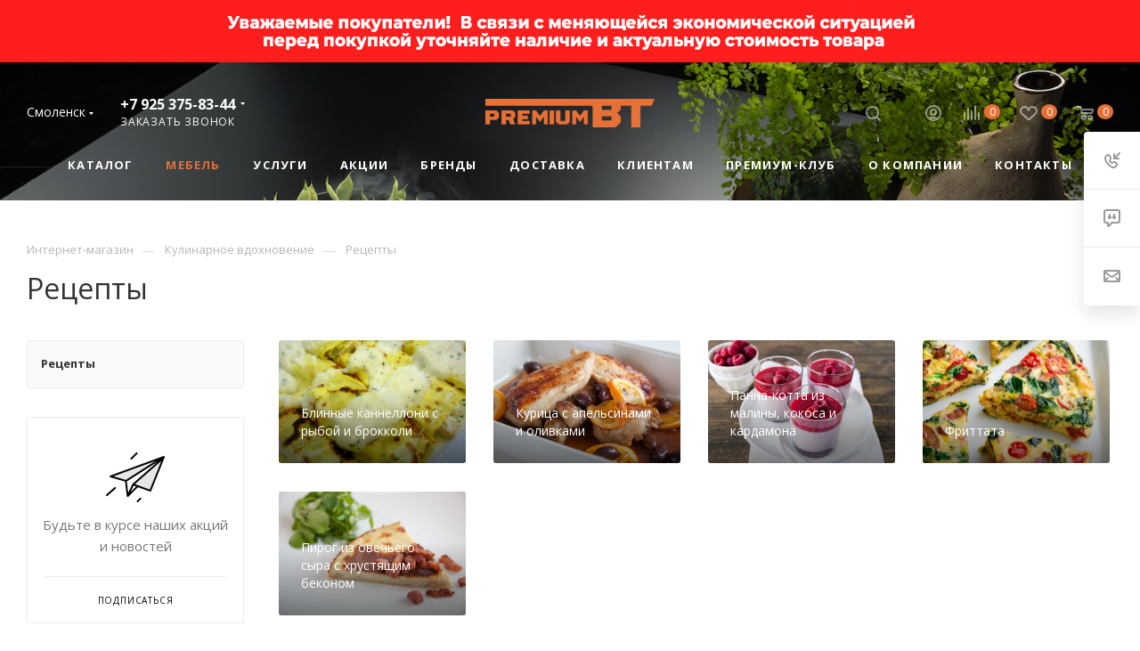

--- FILE ---
content_type: text/html; charset=UTF-8
request_url: https://smolensk.premium-bt.ru/culinary-inspiration/recipes/
body_size: 62675
content:
<!DOCTYPE html>
<html xmlns="http://www.w3.org/1999/xhtml" xml:lang="ru" lang="ru"  >
<head>
	<title>Рецепты</title>
	<meta name="viewport" content="initial-scale=1.0, width=device-width" />
	<meta name="HandheldFriendly" content="true" />
	<meta name="yes" content="yes" />
	<meta name="apple-mobile-web-app-status-bar-style" content="black" />
	<meta name="SKYPE_TOOLBAR" content="SKYPE_TOOLBAR_PARSER_COMPATIBLE" />
	<meta http-equiv="Content-Type" content="text/html; charset=UTF-8" />
<link href="/bitrix/js/intranet/intranet-common.css?174126274965888"  rel="stylesheet" />
<link href="/bitrix/templates/aspro_max/components/bitrix/news/projects/style.css?17412631792740"  rel="stylesheet" />
<link href="/bitrix/templates/aspro_max/components/bitrix/news.list/front_news/style.css?174126317711555"  rel="stylesheet" />
<link href="/bitrix/templates/aspro_max/vendor/slick/slick.css?17412631821776"  data-template-style="true"  rel="stylesheet" />
<link href="/bitrix/templates/aspro_max/vendor/slick/slick-theme.css?17412631823145"  data-template-style="true"  rel="stylesheet" />
<link href="/bitrix/templates/aspro_max/css/onvolga.css?17412631801923"  data-template-style="true"  rel="stylesheet" />
<link href="/bitrix/templates/aspro_max/vendor/css/bootstrap.css?1741263182114216"  data-template-style="true"  rel="stylesheet" />
<link href="/bitrix/templates/aspro_max/css/jquery.fancybox.css?174126318017412"  data-template-style="true"  rel="stylesheet" />
<link href="/bitrix/templates/aspro_max/vendor/css/carousel/owl/owl.carousel.css?17412631824744"  data-template-style="true"  rel="stylesheet" />
<link href="/bitrix/templates/aspro_max/vendor/css/carousel/owl/owl.theme.default.css?17412631821380"  data-template-style="true"  rel="stylesheet" />
<link href="/bitrix/templates/aspro_max/css/styles.css?1741263180168180"  data-template-style="true"  rel="stylesheet" />
<link href="/bitrix/templates/aspro_max/css/blocks/blocks.css?174126318018514"  data-template-style="true"  rel="stylesheet" />
<link href="/bitrix/templates/aspro_max/css/banners.css?174126318013096"  data-template-style="true"  rel="stylesheet" />
<link href="/bitrix/templates/aspro_max/css/menu.css?174126318071095"  data-template-style="true"  rel="stylesheet" />
<link href="/bitrix/templates/aspro_max/css/catalog.css?174126318010356"  data-template-style="true"  rel="stylesheet" />
<link href="/bitrix/templates/aspro_max/css/animation/animation_ext.css?17412631804934"  data-template-style="true"  rel="stylesheet" />
<link href="/bitrix/templates/aspro_max/css/jquery.mCustomScrollbar.min.css?174126318042839"  data-template-style="true"  rel="stylesheet" />
<link href="/bitrix/templates/aspro_max/vendor/css/footable.standalone.min.css?174126318219590"  data-template-style="true"  rel="stylesheet" />
<link href="/bitrix/templates/aspro_max/vendor/css/ripple.css?1741263182854"  data-template-style="true"  rel="stylesheet" />
<link href="/bitrix/templates/aspro_max/css/left_block_main_page.css?174126318021557"  data-template-style="true"  rel="stylesheet" />
<link href="/bitrix/templates/aspro_max/css/stores.css?174126318010017"  data-template-style="true"  rel="stylesheet" />
<link href="/bitrix/templates/aspro_max/css/yandex_map.css?17412631807688"  data-template-style="true"  rel="stylesheet" />
<link href="/bitrix/templates/aspro_max/css/header_fixed.css?174126318011350"  data-template-style="true"  rel="stylesheet" />
<link href="/bitrix/templates/aspro_max/ajax/ajax.css?1741263172326"  data-template-style="true"  rel="stylesheet" />
<link href="/bitrix/templates/aspro_max/components/bitrix/breadcrumb/main/style.css?17412631731681"  data-template-style="true"  rel="stylesheet" />
<link href="/bitrix/templates/aspro_max/components/bitrix/menu/left_menu/style.css?17412631761845"  data-template-style="true"  rel="stylesheet" />
<link href="/bitrix/templates/aspro_max/css/footer.css?174126318024037"  data-template-style="true"  rel="stylesheet" />
<link href="/bitrix/components/aspro/marketing.popup.max/templates/.default/style.css?17412625793923"  data-template-style="true"  rel="stylesheet" />
<link href="/bitrix/templates/aspro_max/styles.css?174126317217778"  data-template-style="true"  rel="stylesheet" />
<link href="/bitrix/templates/aspro_max/template_styles.css?1741263172421873"  data-template-style="true"  rel="stylesheet" />
<link href="/bitrix/templates/aspro_max/css/header.css?174126318029392"  data-template-style="true"  rel="stylesheet" />
<link href="/bitrix/templates/aspro_max/css/media.css?1741263180181760"  data-template-style="true"  rel="stylesheet" />
<link href="/bitrix/templates/aspro_max/vendor/fonts/font-awesome/css/font-awesome.min.css?174126318231000"  data-template-style="true"  rel="stylesheet" />
<link href="/bitrix/templates/aspro_max/css/print.css?174126318022256"  data-template-style="true"  rel="stylesheet" />
<link href="/bitrix/templates/aspro_max/css/h1-normal.css?174126318039"  data-template-style="true"  rel="stylesheet" />
<link href="/bitrix/templates/aspro_max/css/round-elements.css?17412631801376"  data-template-style="true"  rel="stylesheet" />
<link href="/bitrix/templates/aspro_max/themes/custom_s2/theme.css?174126318253418"  data-template-style="true"  rel="stylesheet" />
<link href="/bitrix/templates/aspro_max/bg_color/light/bgcolors.css?174126317262"  data-template-style="true"  rel="stylesheet" />
<link href="/bitrix/templates/aspro_max/css/widths/width-2.css?17412631814604"  data-template-style="true"  rel="stylesheet" />
<link href="/bitrix/templates/aspro_max/css/fonts/font-1.css?17412631804742"  data-template-style="true"  rel="stylesheet" />
<link href="/bitrix/templates/aspro_max/css/custom.css?174126318020955"  data-template-style="true"  rel="stylesheet" />
<script>if(!window.BX)window.BX={};if(!window.BX.message)window.BX.message=function(mess){if(typeof mess==='object'){for(let i in mess) {BX.message[i]=mess[i];} return true;}};</script>
<script>(window.BX||top.BX).message({'pull_server_enabled':'Y','pull_config_timestamp':'1587476058','pull_guest_mode':'N','pull_guest_user_id':'0'});(window.BX||top.BX).message({'PULL_OLD_REVISION':'Для продолжения корректной работы с сайтом необходимо перезагрузить страницу.'});</script>
<script>(window.BX||top.BX).message({'JS_CORE_LOADING':'Загрузка...','JS_CORE_NO_DATA':'- Нет данных -','JS_CORE_WINDOW_CLOSE':'Закрыть','JS_CORE_WINDOW_EXPAND':'Развернуть','JS_CORE_WINDOW_NARROW':'Свернуть в окно','JS_CORE_WINDOW_SAVE':'Сохранить','JS_CORE_WINDOW_CANCEL':'Отменить','JS_CORE_WINDOW_CONTINUE':'Продолжить','JS_CORE_H':'ч','JS_CORE_M':'м','JS_CORE_S':'с','JSADM_AI_HIDE_EXTRA':'Скрыть лишние','JSADM_AI_ALL_NOTIF':'Показать все','JSADM_AUTH_REQ':'Требуется авторизация!','JS_CORE_WINDOW_AUTH':'Войти','JS_CORE_IMAGE_FULL':'Полный размер'});</script>
<script src="/bitrix/js/main/core/core.js?1741262756478033"></script>
<script>BX.setJSList(['/bitrix/js/main/core/core_ajax.js','/bitrix/js/main/core/core_promise.js','/bitrix/js/main/polyfill/promise/js/promise.js','/bitrix/js/main/loadext/loadext.js','/bitrix/js/main/loadext/extension.js','/bitrix/js/main/polyfill/promise/js/promise.js','/bitrix/js/main/polyfill/find/js/find.js','/bitrix/js/main/polyfill/includes/js/includes.js','/bitrix/js/main/polyfill/matches/js/matches.js','/bitrix/js/ui/polyfill/closest/js/closest.js','/bitrix/js/main/polyfill/fill/main.polyfill.fill.js','/bitrix/js/main/polyfill/find/js/find.js','/bitrix/js/main/polyfill/matches/js/matches.js','/bitrix/js/main/polyfill/core/dist/polyfill.bundle.js','/bitrix/js/main/core/core.js','/bitrix/js/main/polyfill/intersectionobserver/js/intersectionobserver.js','/bitrix/js/main/lazyload/dist/lazyload.bundle.js','/bitrix/js/main/polyfill/core/dist/polyfill.bundle.js','/bitrix/js/main/parambag/dist/parambag.bundle.js']);
BX.setCSSList(['/bitrix/js/main/lazyload/dist/lazyload.bundle.css','/bitrix/js/main/parambag/dist/parambag.bundle.css']);</script>
<script>(window.BX||top.BX).message({'LANGUAGE_ID':'ru','FORMAT_DATE':'DD.MM.YYYY','FORMAT_DATETIME':'DD.MM.YYYY HH:MI:SS','COOKIE_PREFIX':'BITRIX_SM','SERVER_TZ_OFFSET':'0','UTF_MODE':'Y','SITE_ID':'s2','SITE_DIR':'/','USER_ID':'','SERVER_TIME':'1768781603','USER_TZ_OFFSET':'0','USER_TZ_AUTO':'Y','bitrix_sessid':'f225c63489062295cd2d87ccc48d6b13'});</script>

<script src="/bitrix/js/pull/protobuf/protobuf.js?1741262768274055"></script>
<script src="/bitrix/js/pull/protobuf/model.js?174126276870928"></script>
<script src="/bitrix/js/main/core/core_promise.js?17412627565220"></script>
<script src="/bitrix/js/rest/client/rest.client.js?174126276817414"></script>
<script src="/bitrix/js/pull/client/pull.client.js?174126276870481"></script>
<script src="/bitrix/js/main/core/core_ls.js?174126275610430"></script>
<script src="/bitrix/js/main/ajax.js?174126275135509"></script>
<script src="/bitrix/js/currency/currency-core/dist/currency-core.bundle.js?17412627415396"></script>
<script src="/bitrix/js/currency/core_currency.js?17412627411141"></script>
<script data-skip-moving='true'>window['asproRecaptcha'] = {params: {'recaptchaColor':'light','recaptchaLogoShow':'y','recaptchaSize':'normal','recaptchaBadge':'bottomright','recaptchaLang':'ru'},key: '6LdvcNIZAAAAAMRtF7q-OWYqWQYw-L1Nz29hDPCa',ver: '2'};</script>
<script data-skip-moving='true'>!function(c,t,n,p){function s(e){var a=t.getElementById(e);if(a&&!(a.className.indexOf("g-recaptcha")<0)&&c.grecaptcha)if("3"==c[p].ver)a.innerHTML='<textarea class="g-recaptcha-response" style="display:none;resize:0;" name="g-recaptcha-response"></textarea>',grecaptcha.ready(function(){grecaptcha.execute(c[p].key,{action:"maxscore"}).then(function(e){a.innerHTML='<textarea class="g-recaptcha-response" style="display:none;resize:0;" name="g-recaptcha-response">'+e+"</textarea>"})});else{if(a.children.length)return;var r=grecaptcha.render(e,{sitekey:c[p].key+"",theme:c[p].params.recaptchaColor+"",size:c[p].params.recaptchaSize+"",callback:"onCaptchaVerify"+c[p].params.recaptchaSize,badge:c[p].params.recaptchaBadge});$(a).attr("data-widgetid",r)}}c.onLoadRenderRecaptcha=function(){var e=[];for(var a in c[n].args)if(c[n].args.hasOwnProperty(a)){var r=c[n].args[a][0];-1==e.indexOf(r)&&(e.push(r),s(r))}c[n]=function(e){s(e)}},c[n]=c[n]||function(){var e,a,r;c[n].args=c[n].args||[],c[n].args.push(arguments),a="recaptchaApiLoader",(e=t).getElementById(a)||((r=e.createElement("script")).id=a,r.src="//www.google.com/recaptcha/api.js?hl="+c[p].params.recaptchaLang+"&onload=onLoadRenderRecaptcha&render="+("3"==c[p].ver?c[p].key:"explicit"),e.head.appendChild(r))}}(window,document,"renderRecaptchaById","asproRecaptcha");</script>
<script data-skip-moving='true'>!function(){function d(a){for(var e=a;e;)if("form"===(e=e.parentNode).nodeName.toLowerCase())return e;return null}function i(a){var e=[],t=null,n=!1;void 0!==a&&(n=null!==a),t=n?a.getElementsByTagName("input"):document.getElementsByName("captcha_word");for(var r=0;r<t.length;r++)"captcha_word"===t[r].name&&e.push(t[r]);return e}function l(a){for(var e=[],t=a.getElementsByTagName("img"),n=0;n<t.length;n++)!/\/bitrix\/tools\/captcha.php\?(captcha_code|captcha_sid)=[^>]*?/i.test(t[n].src)&&"captcha"!==t[n].id||e.push(t[n]);return e}function h(a){var e="recaptcha-dynamic-"+(new Date).getTime();if(null!==document.getElementById(e)){for(var t=null;t=Math.floor(65535*Math.random()),null!==document.getElementById(e+t););e+=t}var n=document.createElement("div");n.id=e,n.className="g-recaptcha",n.attributes["data-sitekey"]=window.asproRecaptcha.key,a.parentNode&&(a.parentNode.className+=" recaptcha_text",a.parentNode.replaceChild(n,a)),"3"==window.asproRecaptcha.ver&&(a.closest(".captcha-row").style.display="none"),renderRecaptchaById(e)}function a(){for(var a,e,t,n,r=function(){var a=i(null);if(0===a.length)return[];for(var e=[],t=0;t<a.length;t++){var n=d(a[t]);null!==n&&e.push(n)}return e}(),c=0;c<r.length;c++){var o=r[c],p=i(o);if(0!==p.length){var s=l(o);if(0!==s.length){for(a=0;a<p.length;a++)h(p[a]);for(a=0;a<s.length;a++)t=s[a],n="[data-uri]",t.attributes.src=n,t.style.display="none","src"in t&&(t.parentNode&&-1===t.parentNode.className.indexOf("recaptcha_tmp_img")&&(t.parentNode.className+=" recaptcha_tmp_img"),t.src=n);e=o,"function"==typeof $&&$(e).find(".captcha-row label > span").length&&$(e).find(".captcha-row label > span").html(BX.message("RECAPTCHA_TEXT")+' <span class="star">*</span>')}}}}document.addEventListener?document.addEventListener("DOMNodeInserted",function(){try{return(function(){if("undefined"!=typeof renderRecaptchaById)for(var a=document.getElementsByClassName("g-recaptcha"),e=0;e<a.length;e++){var t=a[e];if(0===t.innerHTML.length){var n=t.id;if("string"==typeof n&&0!==n.length){if("3"==window.asproRecaptcha.ver)t.closest(".captcha-row").style.display="none";else if("function"==typeof $){var r=$(t).closest(".captcha-row");r.length&&(r.addClass(window.asproRecaptcha.params.recaptchaSize+" logo_captcha_"+window.asproRecaptcha.params.recaptchaLogoShow+" "+window.asproRecaptcha.params.recaptchaBadge),r.find(".captcha_image").addClass("recaptcha_tmp_img"),r.find(".captcha_input").addClass("recaptcha_text"),"invisible"!==window.asproRecaptcha.params.recaptchaSize&&(r.find("input.recaptcha").length||$('<input type="text" class="recaptcha" value="" />').appendTo(r)))}renderRecaptchaById(n)}}}}(),window.renderRecaptchaById&&window.asproRecaptcha&&window.asproRecaptcha.key)?(a(),!0):(console.error("Bad captcha keys or module error"),!0)}catch(a){return console.error(a),!0}},!1):console.warn("Your browser does not support dynamic ReCaptcha replacement")}();</script>
<script>var bxDate = new Date(); document.cookie="BITRIX_SM_TIME_ZONE="+bxDate.getTimezoneOffset()+"; path=/; expires=Fri, 01 Jan 2027 00:00:00 +0000"</script>
<script>
					(function () {
						"use strict";
						var counter = function ()
						{
							var cookie = (function (name) {
								var parts = ("; " + document.cookie).split("; " + name + "=");
								if (parts.length == 2) {
									try {return JSON.parse(decodeURIComponent(parts.pop().split(";").shift()));}
									catch (e) {}
								}
							})("BITRIX_CONVERSION_CONTEXT_s2");
							if (cookie && cookie.EXPIRE >= BX.message("SERVER_TIME"))
								return;
							var request = new XMLHttpRequest();
							request.open("POST", "/bitrix/tools/conversion/ajax_counter.php", true);
							request.setRequestHeader("Content-type", "application/x-www-form-urlencoded");
							request.send(
								"SITE_ID="+encodeURIComponent("s2")+
								"&sessid="+encodeURIComponent(BX.bitrix_sessid())+
								"&HTTP_REFERER="+encodeURIComponent(document.referrer)
							);
						};
						if (window.frameRequestStart === true)
							BX.addCustomEvent("onFrameDataReceived", counter);
						else
							BX.ready(counter);
					})();
				</script>
<script>BX.message({'PHONE':'Телефон','FAST_VIEW':'Быстрый просмотр','TABLES_SIZE_TITLE':'Подбор размера','SOCIAL':'Социальные сети','DESCRIPTION':'Описание магазина','ITEMS':'Товары','LOGO':'Логотип','REGISTER_INCLUDE_AREA':'Текст о регистрации','AUTH_INCLUDE_AREA':'Текст об авторизации','FRONT_IMG':'Изображение компании','EMPTY_CART':'пуста','CATALOG_VIEW_MORE':'... Показать все','CATALOG_VIEW_LESS':'... Свернуть','JS_REQUIRED':'Заполните это поле','JS_FORMAT':'Неверный формат','JS_FILE_EXT':'Недопустимое расширение файла','JS_PASSWORD_COPY':'Пароли не совпадают','JS_PASSWORD_LENGTH':'Минимум 6 символов','JS_ERROR':'Неверно заполнено поле','JS_FILE_SIZE':'Максимальный размер 5мб','JS_FILE_BUTTON_NAME':'Выберите файл','JS_FILE_DEFAULT':'Прикрепите файл','JS_DATE':'Некорректная дата','JS_DATETIME':'Некорректная дата/время','JS_REQUIRED_LICENSES':'Согласитесь с условиями','LICENSE_PROP':'Согласие на обработку персональных данных','LOGIN_LEN':'Введите минимум {0} символа','FANCY_CLOSE':'Закрыть','FANCY_NEXT':'Следующий','FANCY_PREV':'Предыдущий','TOP_AUTH_REGISTER':'Регистрация','CALLBACK':'Заказать звонок','ASK':'Задать вопрос','REVIEW':'Оставить отзыв','S_CALLBACK':'Заказать звонок','UNTIL_AKC':'До конца акции','TITLE_QUANTITY_BLOCK':'Остаток','TITLE_QUANTITY':'шт','TOTAL_SUMM_ITEM':'Общая стоимость ','SUBSCRIBE_SUCCESS':'Вы успешно подписались','RECAPTCHA_TEXT':'Подтвердите, что вы не робот','JS_RECAPTCHA_ERROR':'Пройдите проверку','COUNTDOWN_SEC':'сек','COUNTDOWN_MIN':'мин','COUNTDOWN_HOUR':'час','COUNTDOWN_DAY0':'дн','COUNTDOWN_DAY1':'дн','COUNTDOWN_DAY2':'дн','COUNTDOWN_WEAK0':'Недель','COUNTDOWN_WEAK1':'Неделя','COUNTDOWN_WEAK2':'Недели','COUNTDOWN_MONTH0':'Месяцев','COUNTDOWN_MONTH1':'Месяц','COUNTDOWN_MONTH2':'Месяца','COUNTDOWN_YEAR0':'Лет','COUNTDOWN_YEAR1':'Год','COUNTDOWN_YEAR2':'Года','COUNTDOWN_COMPACT_SEC':'с','COUNTDOWN_COMPACT_MIN':'м','COUNTDOWN_COMPACT_HOUR':'ч','COUNTDOWN_COMPACT_DAY':'д','COUNTDOWN_COMPACT_WEAK':'н','COUNTDOWN_COMPACT_MONTH':'м','COUNTDOWN_COMPACT_YEAR0':'л','COUNTDOWN_COMPACT_YEAR1':'г','CATALOG_PARTIAL_BASKET_PROPERTIES_ERROR':'Заполнены не все свойства у добавляемого товара','CATALOG_EMPTY_BASKET_PROPERTIES_ERROR':'Выберите свойства товара, добавляемые в корзину в параметрах компонента','CATALOG_ELEMENT_NOT_FOUND':'Элемент не найден','ERROR_ADD2BASKET':'Ошибка добавления товара в корзину','CATALOG_SUCCESSFUL_ADD_TO_BASKET':'Успешное добавление товара в корзину','ERROR_BASKET_TITLE':'Ошибка корзины','ERROR_BASKET_PROP_TITLE':'Выберите свойства, добавляемые в корзину','ERROR_BASKET_BUTTON':'Выбрать','BASKET_TOP':'Корзина в шапке','ERROR_ADD_DELAY_ITEM':'Ошибка отложенной корзины','VIEWED_TITLE':'Ранее вы смотрели','VIEWED_BEFORE':'Ранее вы смотрели','BEST_TITLE':'Лучшие предложения','CT_BST_SEARCH_BUTTON':'Поиск','CT_BST_SEARCH2_BUTTON':'Найти','BASKET_PRINT_BUTTON':'Распечатать','BASKET_CLEAR_ALL_BUTTON':'Очистить','BASKET_QUICK_ORDER_BUTTON':'Быстрый заказ','BASKET_CONTINUE_BUTTON':'Продолжить покупки','BASKET_ORDER_BUTTON':'Оформить заказ','SHARE_BUTTON':'Поделиться','BASKET_CHANGE_TITLE':'Ваш заказ','BASKET_CHANGE_LINK':'Изменить','MORE_INFO_SKU':'Купить','FROM':'от','BEFORE':'до','TITLE_BLOCK_VIEWED_NAME':'Ранее вы смотрели','T_BASKET':'Корзина','FILTER_EXPAND_VALUES':'Показать все','FILTER_HIDE_VALUES':'Свернуть','FULL_ORDER':'Полный заказ','CUSTOM_COLOR_CHOOSE':'Выбрать','CUSTOM_COLOR_CANCEL':'Отмена','S_MOBILE_MENU':'Меню','MAX_T_MENU_BACK':'Назад','MAX_T_MENU_CALLBACK':'Обратная связь','MAX_T_MENU_CONTACTS_TITLE':'Будьте на связи','SEARCH_TITLE':'Поиск','SOCIAL_TITLE':'Оставайтесь на связи','HEADER_SCHEDULE':'Время работы','SEO_TEXT':'SEO описание','COMPANY_IMG':'Картинка компании','COMPANY_TEXT':'Описание компании','CONFIG_SAVE_SUCCESS':'Настройки сохранены','CONFIG_SAVE_FAIL':'Ошибка сохранения настроек','ITEM_ECONOMY':'Экономия','ITEM_ARTICLE':'Артикул: ','JS_FORMAT_ORDER':'имеет неверный формат','JS_BASKET_COUNT_TITLE':'В корзине товаров на SUMM','POPUP_VIDEO':'Видео','POPUP_GIFT_TEXT':'Нашли что-то особенное? Намекните другу о подарке!','ORDER_FIO_LABEL':'Ф.И.О.','ORDER_PHONE_LABEL':'Телефон','ORDER_REGISTER_BUTTON':'Регистрация','PRICES_TYPE':'Варианты цен','FILTER_HELPER_VALUES':' знач.','SHOW_MORE_SCU_MAIN':'Еще #COUNT#','SHOW_MORE_SCU_1':'предложение','SHOW_MORE_SCU_2':'предложения','SHOW_MORE_SCU_3':'предложений'})</script>
<link rel="preload" href="https://fonts.googleapis.com/css?family=Open+Sans:300italic,400italic,600italic,700italic,800italic,400,300,500,600,700,800&subset=latin,cyrillic-ext" as="font" crossorigin>
<link rel="stylesheet" href="https://fonts.googleapis.com/css?family=Open+Sans:300italic,400italic,600italic,700italic,800italic,400,300,500,600,700,800&subset=latin,cyrillic-ext">
<script>window.lazySizesConfig = window.lazySizesConfig || {};lazySizesConfig.loadMode = 2;lazySizesConfig.expand = 100;lazySizesConfig.expFactor = 1;lazySizesConfig.hFac = 0.1;window.lazySizesConfig.lazyClass = "lazy";</script>
<link rel="manifest" href="/manifest.json">
					<script data-skip-moving="true" src="/bitrix/js/aspro.max/jquery-2.1.3.min.js"></script>
					<script data-skip-moving="true" src="/bitrix/templates/aspro_max/js/speed.min.js?=1741263181"></script>
<link rel="shortcut icon" href="/favicon.ico?1741262568" type="image/x-icon" />
<link rel="apple-touch-icon" sizes="180x180" href="/upload/CMax/6b1/l180.png" />
<meta property="og:title" content="Рецепты" />
<meta property="og:type" content="website" />
<meta property="og:image" content="https://smolensk.premium-bt.ru/upload/CMax/a6a/logo_or.png" />
<link rel="image_src" href="https://smolensk.premium-bt.ru/upload/CMax/a6a/logo_or.png"  />
<meta property="og:url" content="https://smolensk.premium-bt.ru/culinary-inspiration/recipes/" />

<script src="/bitrix/templates/aspro_max/vendor/slick/slick.min.js?174126318242863"></script>
<script src="/bitrix/templates/aspro_max/js/observer.js?17412631816916"></script>
<script src="/bitrix/templates/aspro_max/js/lazysizes.min.js?17412631817057"></script>
<script src="/bitrix/templates/aspro_max/js/ls.unveilhooks.min.js?17412631811467"></script>
<script src="/bitrix/templates/aspro_max/js/jquery.actual.min.js?17412631811251"></script>
<script src="/bitrix/templates/aspro_max/vendor/js/jquery.bxslider.js?174126318266080"></script>
<script src="/bitrix/templates/aspro_max/js/jqModal.js?174126318110972"></script>
<script src="/bitrix/templates/aspro_max/vendor/js/bootstrap.js?174126318227908"></script>
<script src="/bitrix/templates/aspro_max/vendor/js/jquery.appear.js?17412631823188"></script>
<script src="/bitrix/templates/aspro_max/vendor/js/ripple.js?17412631824702"></script>
<script src="/bitrix/templates/aspro_max/vendor/js/velocity/velocity.js?174126318244791"></script>
<script src="/bitrix/templates/aspro_max/vendor/js/velocity/velocity.ui.js?174126318213257"></script>
<script src="/bitrix/templates/aspro_max/js/browser.js?17412631811032"></script>
<script src="/bitrix/templates/aspro_max/js/jquery.fancybox.js?1741263181160701"></script>
<script src="/bitrix/templates/aspro_max/js/jquery.flexslider.js?174126318159389"></script>
<script src="/bitrix/templates/aspro_max/js/jquery.uniform.min.js?17412631818308"></script>
<script src="/bitrix/templates/aspro_max/vendor/js/carousel/owl/owl.carousel.js?174126318289992"></script>
<script src="/bitrix/templates/aspro_max/vendor/js/moment.min.js?174126318234436"></script>
<script src="/bitrix/templates/aspro_max/vendor/js/footable.js?1741263182275478"></script>
<script src="/bitrix/templates/aspro_max/vendor/js/sticky-sidebar.js?174126318225483"></script>
<script src="/bitrix/templates/aspro_max/js/jquery.validate.min.js?174126318122257"></script>
<script src="/bitrix/templates/aspro_max/js/aspro_animate_open_fancy.js?17412631811916"></script>
<script src="/bitrix/templates/aspro_max/js/jquery.inputmask.bundle.min.js?174126318170933"></script>
<script src="/bitrix/templates/aspro_max/js/jquery.easing.1.3.js?17412631818095"></script>
<script src="/bitrix/templates/aspro_max/js/equalize.min.js?1741263181588"></script>
<script src="/bitrix/templates/aspro_max/js/jquery.alphanumeric.js?17412631811972"></script>
<script src="/bitrix/templates/aspro_max/js/jquery.cookie.js?17412631813066"></script>
<script src="/bitrix/templates/aspro_max/js/jquery.plugin.min.js?17412631813181"></script>
<script src="/bitrix/templates/aspro_max/js/jquery.countdown.min.js?174126318113137"></script>
<script src="/bitrix/templates/aspro_max/js/jquery.countdown-ru.js?17412631811885"></script>
<script src="/bitrix/templates/aspro_max/js/jquery.ikSelect.js?174126318132030"></script>
<script src="/bitrix/templates/aspro_max/js/jquery.mobile.custom.touch.min.js?17412631817784"></script>
<script src="/bitrix/templates/aspro_max/js/jquery.dotdotdot.js?17412631815908"></script>
<script src="/bitrix/templates/aspro_max/js/rating_likes.js?174126318110797"></script>
<script src="/bitrix/templates/aspro_max/js/mobile.js?174126318124275"></script>
<script src="/bitrix/templates/aspro_max/js/jquery.mousewheel.min.js?17412631812609"></script>
<script src="/bitrix/templates/aspro_max/js/jquery.mCustomScrollbar.js?174126318193677"></script>
<script src="/bitrix/templates/aspro_max/js/scrollTabs.js?174126318112625"></script>
<script src="/bitrix/templates/aspro_max/js/main.js?1741263181295336"></script>
<script src="/bitrix/templates/aspro_max/js/blocks/blocks.js?17412631818016"></script>
<script src="/bitrix/components/bitrix/search.title/script.js?17412626929847"></script>
<script src="/bitrix/templates/aspro_max/components/bitrix/search.title/mega_menu/script.js?174126318010313"></script>
<script src="/bitrix/templates/aspro_max/components/bitrix/menu/menu_in_burger/script.js?1741263176421"></script>
<script src="/bitrix/templates/aspro_max/components/bitrix/menu/top_catalog_wide/script.js?1741263176199"></script>
<script src="/bitrix/components/aspro/marketing.popup.max/templates/.default/script.js?17412625791512"></script>
<script src="/bitrix/templates/aspro_max/components/bitrix/search.title/fixed/script.js?174126318010260"></script>
<script src="/bitrix/templates/aspro_max/js/custom.js?17412631814069"></script>
<script src="/bitrix/templates/aspro_max/components/bitrix/news/projects/script.js?17412631791034"></script>
<script src="/bitrix/templates/aspro_max/components/bitrix/news.list/front_news/script.js?17412631771419"></script>
<script src="/bitrix/templates/aspro_max/js/jquery-ui.min.js?174126318132162"></script>
<script src="/bitrix/templates/aspro_max/components/aspro/regionality.list.max/popup_regions_small/script.js?1741263173790"></script>
<script>var _ba = _ba || []; _ba.push(["aid", "e069925950ad72526dc9dfd6d4d61562"]); _ba.push(["host", "smolensk.premium-bt.ru"]); (function() {var ba = document.createElement("script"); ba.type = "text/javascript"; ba.async = true;ba.src = (document.location.protocol == "https:" ? "https://" : "http://") + "bitrix.info/ba.js";var s = document.getElementsByTagName("script")[0];s.parentNode.insertBefore(ba, s);})();</script>
<script>new Image().src='https://premium-bt.ru/bitrix/spread.php?s=QklUUklYX1NNX1NBTEVfVUlEATBiZDIzOTgwZTgyZmIwNjU1MmVmNjlmM2NiZmFhNzhkATE3OTk4ODU2MDMBLwEBAQI%3D&k=2cd786e92f144698cbfcfee4c7ceb476';
</script>

									<meta name="referrer" content="origin">
	<meta name="p:domain_verify" content="ffd3d500d9948dbd1dc086ebd84db05f"/>
	<meta name="yandex-verification" content="6bb523d6bd9115e7" />
<!-- Yandex.Metrika counter -->
<script >
   (function(m,e,t,r,i,k,a){m[i]=m[i]||function(){(m[i].a=m[i].a||[]).push(arguments)};
   m[i].l=1*new Date();k=e.createElement(t),a=e.getElementsByTagName(t)[0],k.async=1,k.src=r,a.parentNode.insertBefore(k,a)})
   (window, document, "script", "https://mc.yandex.ru/metrika/tag.js", "ym");
   ym(82716424, "init", {
        clickmap:true,
        trackLinks:true,
        accurateTrackBounce:true,
        webvisor:true,
        ecommerce:"dataLayer"
   });
</script>
<noscript><div><img data-lazyload class="lazy" src="[data-uri]" data-src="https://mc.yandex.ru/watch/82716424" style="position:absolute; left:-9999px;" alt="" /></div></noscript>
<!-- /Yandex.Metrika counter -->
<!-- Google Tag Manager -->
	<script>(function(w,d,s,l,i){w[l]=w[l]||[];w[l].push({'gtm.start':
	new Date().getTime(),event:'gtm.js'});var f=d.getElementsByTagName(s)[0],
	j=d.createElement(s),dl=l!='dataLayer'?'&l='+l:'';j.async=true;j.src=
	'https://www.googletagmanager.com/gtm.js?id='+i+dl;f.parentNode.insertBefore(j,f);
	})(window,document,'script','dataLayer','GTM-WZR7WGW');</script>
	<!-- End Google Tag Manager -->
<!-- Facebook Pixel Code -->
<script>
  !function(f,b,e,v,n,t,s)
  {if(f.fbq)return;n=f.fbq=function(){n.callMethod?
  n.callMethod.apply(n,arguments):n.queue.push(arguments)};
  if(!f._fbq)f._fbq=n;n.push=n;n.loaded=!0;n.version='2.0';
  n.queue=[];t=b.createElement(e);t.async=!0;
  t.src=v;s=b.getElementsByTagName(e)[0];
  s.parentNode.insertBefore(t,s)}(window, document,'script',
  'https://connect.facebook.net/en_US/fbevents.js');
  fbq('init', '3478119502217317');
  fbq('track', 'PageView');
</script>
	<script>!function(){var t=document.createElement("script");t.type="text/javascript",t.async=!0,t.src="https://vk.com/js/api/openapi.js?167",t.onload=function(){VK.Retargeting.Init("VK-RTRG-481489-7hG73"),VK.Retargeting.Hit()},document.head.appendChild(t)}();</script>
</head>
<body class=" site_s2  fill_bg_n " id="main" data-site="/" >
	<!-- Google Tag Manager (noscript) -->
	<noscript><iframe src="https://www.googletagmanager.com/ns.html?id=GTM-WZR7WGW"
	height="0" width="0" style="display:none;visibility:hidden"></iframe></noscript>
	<!-- End Google Tag Manager (noscript) --> 
		
	<div id="panel"></div>
	
				<!--'start_frame_cache_basketitems-component-block'-->												<div id="ajax_basket"></div>
					<!--'end_frame_cache_basketitems-component-block'-->				<div class="cd-modal-bg"></div>
		<script data-skip-moving="true">
			var solutionName = 'arMaxOptions';
		</script>
		<script src="/bitrix/templates/aspro_max/js/setTheme.php?site_id=s2&site_dir=/" data-skip-moving="true"></script>
		<script>
		window.onload=function(){
			window.basketJSParams = window.basketJSParams || [];
							window.dataLayer = window.dataLayer || [];
					}
		BX.message({'MIN_ORDER_PRICE_TEXT':'<b>Минимальная сумма заказа #PRICE#<\/b><br/>Пожалуйста, добавьте еще товаров в корзину','LICENSES_TEXT':'Я согласен на <a href=\"/include/licenses_detail.php\" target=\"_blank\">обработку персональных данных<\/a>'});
		arAsproOptions.PAGES.FRONT_PAGE = window[solutionName].PAGES.FRONT_PAGE = "";
		arAsproOptions.PAGES.BASKET_PAGE = window[solutionName].PAGES.BASKET_PAGE = "";
		arAsproOptions.PAGES.ORDER_PAGE = window[solutionName].PAGES.ORDER_PAGE = "";
		arAsproOptions.PAGES.PERSONAL_PAGE = window[solutionName].PAGES.PERSONAL_PAGE = "";
		arAsproOptions.PAGES.CATALOG_PAGE = window[solutionName].PAGES.CATALOG_PAGE = "";
		</script>
		<div class="wrapper1  header_bglight long_header3 with_left_block  basket_normal basket_fill_WHITE side_LEFT block_side_NORMAL catalog_icons_N banner_auto with_fast_view mheader-v1 header-v11 header-font-lower_N regions_Y title_position_LEFT fill_ footer-v1 front-vindex1 mfixed_Y mfixed_view_scroll_top title-v3 lazy_Y with_phones compact-catalog dark-hover-overlay normal-catalog-img landing-normal  ">

<div class="mega_fixed_menu">
	<div class="maxwidth-theme">
		<svg class="svg svg-close" width="14" height="14" viewBox="0 0 14 14">
		  <path data-name="Rounded Rectangle 568 copy 16" d="M1009.4,953l5.32,5.315a0.987,0.987,0,0,1,0,1.4,1,1,0,0,1-1.41,0L1008,954.4l-5.32,5.315a0.991,0.991,0,0,1-1.4-1.4L1006.6,953l-5.32-5.315a0.991,0.991,0,0,1,1.4-1.4l5.32,5.315,5.31-5.315a1,1,0,0,1,1.41,0,0.987,0.987,0,0,1,0,1.4Z" transform="translate(-1001 -946)"></path>
		</svg>
		<i class="svg svg-close mask arrow"></i>
		<div class="row">
			<div class="col-md-9">
				<div class="left_menu_block">
					<div class="logo_block flexbox flexbox--row align-items-normal">
						<div class="logo">
							<a href="/"><img src="/upload/CMax/a6a/logo_or.png" alt="Интернет-магазин премиальной бытовой техники" title="Интернет-магазин премиальной бытовой техники" data-src="" /></a>						</div>
						<div class="top-description addr">
							Готовый интернет-магазин 
электроники						</div>
					</div>
					<div class="search_block">
						<div class="search_wrap">
							<div class="search-block">
												<div class="search-wrapper">
				<div id="title-search_mega_menu">
					<form action="/catalog.php" class="search">
						<div class="search-input-div">
							<input class="search-input" id="title-search-input_mega_menu" type="text" name="q" value="" placeholder="Поиск" size="20" maxlength="50" autocomplete="off" />
						</div>
						<div class="search-button-div">
							<button class="btn btn-search" type="submit" name="s" value="Найти"><i class="svg inline  svg-inline-search2" aria-hidden="true" ><svg class="" width="17" height="17" viewBox="0 0 17 17" aria-hidden="true"><path class="cls-1" d="M16.709,16.719a1,1,0,0,1-1.412,0l-3.256-3.287A7.475,7.475,0,1,1,15,7.5a7.433,7.433,0,0,1-1.549,4.518l3.258,3.289A1,1,0,0,1,16.709,16.719ZM7.5,2A5.5,5.5,0,1,0,13,7.5,5.5,5.5,0,0,0,7.5,2Z"></path></svg></i></button>
							<span class="close-block inline-search-hide"><span class="svg svg-close close-icons"></span></span>
						</div>
					</form>
				</div>
			</div>
	<script>
	var jsControl = new JCTitleSearch3({
		//'WAIT_IMAGE': '/bitrix/themes/.default/images/wait.gif',
		'AJAX_PAGE' : '/culinary-inspiration/recipes/',
		'CONTAINER_ID': 'title-search_mega_menu',
		'INPUT_ID': 'title-search-input_mega_menu',
		'INPUT_ID_TMP': 'title-search-input_mega_menu',
		'MIN_QUERY_LEN': 2
	});
</script>							</div>
						</div>
					</div>
										<!-- noindex -->

	<div class="burger_menu_wrapper">
		
		<div class="bottom_links_wrapper row">
								<div class="menu-item col-md-4 unvisible dropdown catalog wide_menu  ">
					<div class="wrap">
						<a class="dropdown-toggle" href="/catalog/">
							<div class="link-title color-theme-hover">
																	<i class="svg inline  svg-inline-icon_catalog" aria-hidden="true" ><svg xmlns="http://www.w3.org/2000/svg" width="10" height="10" viewBox="0 0 10 10"><path  data-name="Rounded Rectangle 969 copy 7" class="cls-1" d="M644,76a1,1,0,1,1-1,1A1,1,0,0,1,644,76Zm4,0a1,1,0,1,1-1,1A1,1,0,0,1,648,76Zm4,0a1,1,0,1,1-1,1A1,1,0,0,1,652,76Zm-8,4a1,1,0,1,1-1,1A1,1,0,0,1,644,80Zm4,0a1,1,0,1,1-1,1A1,1,0,0,1,648,80Zm4,0a1,1,0,1,1-1,1A1,1,0,0,1,652,80Zm-8,4a1,1,0,1,1-1,1A1,1,0,0,1,644,84Zm4,0a1,1,0,1,1-1,1A1,1,0,0,1,648,84Zm4,0a1,1,0,1,1-1,1A1,1,0,0,1,652,84Z" transform="translate(-643 -76)"/></svg></i>																Каталог							</div>
						</a>
													<span class="tail"></span>
							<div class="burger-dropdown-menu">
								<div class="menu-wrapper" >
									
																														<div class="dropdown-submenu  ">
																						<a href="/cooking/" class="color-theme-hover" title="Приготовление пищи и выпечка">
												<span class="name option-font-bold">Приготовление пищи и выпечка</span>
											</a>
																								<div class="burger-dropdown-menu with_padding toggle_menu">
																																									<div class="menu-item  dropdown-submenu ">
															<a href="/cooking/parovarki_i_dukhovye_shkafy_parovarki/" title="Пароварки и духовые шкафы-пароварки">
																<span class="name color-theme-hover">Пароварки и духовые шкафы-пароварки</span>
															</a>
																															<div class="burger-dropdown-menu with_padding">
																																			<div class="menu-item ">
																			<a href="/cooking/parovarki_i_dukhovye_shkafy_parovarki/vstraivaemaya_mikrovolnovaya_pech/" title="Встраиваемая микроволновая печь">
																				<span class="name color-theme-hover">Встраиваемая микроволновая печь</span>
																			</a>
																		</div>
																																			<div class="menu-item ">
																			<a href="/cooking/parovarki_i_dukhovye_shkafy_parovarki/dukhovoy_shkaf_parovarka/" title="Духовой шкаф-пароварка">
																				<span class="name color-theme-hover">Духовой шкаф-пароварка</span>
																			</a>
																		</div>
																																			<div class="menu-item ">
																			<a href="/cooking/parovarki_i_dukhovye_shkafy_parovarki/otdelnostoyashchaya_mikrovolnovaya_pech/" title="Отдельностоящая микроволновая печь">
																				<span class="name color-theme-hover">Отдельностоящая микроволновая печь</span>
																			</a>
																		</div>
																																	</div>
																													</div>
																																									<div class="menu-item   ">
															<a href="/cooking/integrirovannye_sistemy_prigotovleniya/" title="Интегрированные системы приготовления">
																<span class="name color-theme-hover">Интегрированные системы приготовления</span>
															</a>
																													</div>
																																									<div class="menu-item  dropdown-submenu ">
															<a href="/cooking/plity_dukhovye_shkafy/" title="Плиты и духовые шкафы">
																<span class="name color-theme-hover">Плиты и духовые шкафы</span>
															</a>
																															<div class="burger-dropdown-menu with_padding">
																																			<div class="menu-item ">
																			<a href="/cooking/plity_dukhovye_shkafy/vstraivaemye_elektricheskie_dukhovye_shkafy/" title="Встраиваемые электрические духовые шкафы">
																				<span class="name color-theme-hover">Встраиваемые электрические духовые шкафы</span>
																			</a>
																		</div>
																																			<div class="menu-item ">
																			<a href="/cooking/plity_dukhovye_shkafy/vstraivaemye_elektricheskie_plity/" title="Встраиваемые электрические плиты">
																				<span class="name color-theme-hover">Встраиваемые электрические плиты</span>
																			</a>
																		</div>
																																			<div class="menu-item ">
																			<a href="/cooking/plity_dukhovye_shkafy/dukhovye_shkafy_s_parom/" title="Духовые шкафы с паром">
																				<span class="name color-theme-hover">Духовые шкафы с паром</span>
																			</a>
																		</div>
																																			<div class="menu-item ">
																			<a href="/cooking/plity_dukhovye_shkafy/compact_dukhovoy_shkaf/" title="Компактный духовой шкаф">
																				<span class="name color-theme-hover">Компактный духовой шкаф</span>
																			</a>
																		</div>
																																	</div>
																													</div>
																																									<div class="menu-item  dropdown-submenu ">
															<a href="/cooking/varochnye_paneli/" title="Варочные панели">
																<span class="name color-theme-hover">Варочные панели</span>
															</a>
																															<div class="burger-dropdown-menu with_padding">
																																			<div class="menu-item ">
																			<a href="/cooking/varochnye_paneli/varochnye_paneli_domino/" title="Варочные панели Domino">
																				<span class="name color-theme-hover">Варочные панели Domino</span>
																			</a>
																		</div>
																																			<div class="menu-item ">
																			<a href="/cooking/varochnye_paneli/gazovye_varochnye_paneli/" title="Газовые варочные панели">
																				<span class="name color-theme-hover">Газовые варочные панели</span>
																			</a>
																		</div>
																																			<div class="menu-item ">
																			<a href="/cooking/varochnye_paneli/induktsionnye_varochnye_paneli/" title="Индукционные варочные панели">
																				<span class="name color-theme-hover">Индукционные варочные панели</span>
																			</a>
																		</div>
																																			<div class="menu-item ">
																			<a href="/cooking/varochnye_paneli/elektricheskie_varochnye_paneli/" title="Электрические варочные панели">
																				<span class="name color-theme-hover">Электрические варочные панели</span>
																			</a>
																		</div>
																																	</div>
																													</div>
																																									<div class="menu-item  dropdown-submenu ">
															<a href="/cooking/vytyazhki/" title="Вытяжки">
																<span class="name color-theme-hover">Вытяжки</span>
															</a>
																															<div class="burger-dropdown-menu with_padding">
																																			<div class="menu-item ">
																			<a href="/cooking/vytyazhki/vstraivaemye_vytyazhki/" title="Встраиваемые вытяжки">
																				<span class="name color-theme-hover">Встраиваемые вытяжки</span>
																			</a>
																		</div>
																																			<div class="menu-item ">
																			<a href="/cooking/vytyazhki/vstraivaemye_vytyazhki_s_ekranom/" title="Встраиваемые вытяжки с выдвижным экраном">
																				<span class="name color-theme-hover">Встраиваемые вытяжки с выдвижным экраном</span>
																			</a>
																		</div>
																																			<div class="menu-item ">
																			<a href="/cooking/vytyazhki/vytyazhki_dlya_nastennogo_montazha/" title="Вытяжки для настенного монтажа">
																				<span class="name color-theme-hover">Вытяжки для настенного монтажа</span>
																			</a>
																		</div>
																																			<div class="menu-item ">
																			<a href="/cooking/vytyazhki/ostrovnye_vytyazhki/" title="Островные вытяжки">
																				<span class="name color-theme-hover">Островные вытяжки</span>
																			</a>
																		</div>
																																			<div class="menu-item ">
																			<a href="/cooking/vytyazhki/potolochnye_vytyazhki/" title="Потолочные вытяжки">
																				<span class="name color-theme-hover">Потолочные вытяжки</span>
																			</a>
																		</div>
																																			<div class="menu-item ">
																			<a href="/cooking/vytyazhki/aksessuary_dlya_vytyazhek/" title="Аксессуары для вытяжек">
																				<span class="name color-theme-hover">Аксессуары для вытяжек</span>
																			</a>
																		</div>
																																	</div>
																													</div>
																																									<div class="menu-item   ">
															<a href="/cooking/grills/" title="Грили">
																<span class="name color-theme-hover">Грили</span>
															</a>
																													</div>
																																									<div class="menu-item   ">
															<a href="/cooking/mikrovolnovye_pechi/" title="Микроволновые печи">
																<span class="name color-theme-hover">Микроволновые печи</span>
															</a>
																													</div>
																																									<div class="menu-item  dropdown-submenu ">
															<a href="/cooking/otdelnostoyashchie_plity/" title="Отдельностоящие плиты">
																<span class="name color-theme-hover">Отдельностоящие плиты</span>
															</a>
																															<div class="burger-dropdown-menu with_padding">
																																			<div class="menu-item ">
																			<a href="/cooking/otdelnostoyashchie_plity/kombinirovannaya_gazovaya_plita/" title="Комбинированная газовая плита">
																				<span class="name color-theme-hover">Комбинированная газовая плита</span>
																			</a>
																		</div>
																																			<div class="menu-item ">
																			<a href="/cooking/otdelnostoyashchie_plity/otdelnostoyashchaya_gazovaya_plita/" title="Отдельностоящая газовая плита">
																				<span class="name color-theme-hover">Отдельностоящая газовая плита</span>
																			</a>
																		</div>
																																			<div class="menu-item ">
																			<a href="/cooking/otdelnostoyashchie_plity/otdelnostoyashchaya_elektricheskaya_plita/" title="Отдельностоящая электрическая плита">
																				<span class="name color-theme-hover">Отдельностоящая электрическая плита</span>
																			</a>
																		</div>
																																	</div>
																													</div>
																																									<div class="menu-item   ">
															<a href="/cooking/shkafy_dlya_podogreva_posudy/" title="Шкафы для подогрева посуды">
																<span class="name color-theme-hover">Шкафы для подогрева посуды</span>
															</a>
																													</div>
																																									<div class="menu-item   ">
															<a href="/cooking/varochnye_tsentry/" title="Варочные центры">
																<span class="name color-theme-hover">Варочные центры</span>
															</a>
																													</div>
																																									<div class="menu-item collapsed  ">
															<a href="/cooking/cooking-accessories/" title="Аксессуары для выпечки и приготовления пищи">
																<span class="name color-theme-hover">Аксессуары для выпечки и приготовления пищи</span>
															</a>
																													</div>
																									</div>
																					</div>
									
																														<div class="dropdown-submenu  ">
																						<a href="/kukhonnaya_tekhnika/" class="color-theme-hover" title="Кухонная техника">
												<span class="name option-font-bold">Кухонная техника</span>
											</a>
																								<div class="burger-dropdown-menu with_padding toggle_menu">
																																									<div class="menu-item   ">
															<a href="/kukhonnaya_tekhnika/chayniki/" title="Чайники">
																<span class="name color-theme-hover">Чайники</span>
															</a>
																													</div>
																																									<div class="menu-item   ">
															<a href="/kukhonnaya_tekhnika/universalnye_izmelchiteli/" title="Универсальные измельчители">
																<span class="name color-theme-hover">Универсальные измельчители</span>
															</a>
																													</div>
																																									<div class="menu-item   ">
															<a href="/kukhonnaya_tekhnika/tostery/" title="Тостеры">
																<span class="name color-theme-hover">Тостеры</span>
															</a>
																													</div>
																																									<div class="menu-item   ">
															<a href="/kukhonnaya_tekhnika/sokovyzhimalki/" title="Соковыжималки">
																<span class="name color-theme-hover">Соковыжималки</span>
															</a>
																													</div>
																																									<div class="menu-item   ">
															<a href="/kukhonnaya_tekhnika/pogruzhnye_blendery/" title="Погружные блендеры">
																<span class="name color-theme-hover">Погружные блендеры</span>
															</a>
																													</div>
																																									<div class="menu-item   ">
															<a href="/kukhonnaya_tekhnika/myasorubki/" title="Мясорубки">
																<span class="name color-theme-hover">Мясорубки</span>
															</a>
																													</div>
																																									<div class="menu-item  dropdown-submenu ">
															<a href="/kukhonnaya_tekhnika/mixers/" title="Миксеры">
																<span class="name color-theme-hover">Миксеры</span>
															</a>
																															<div class="burger-dropdown-menu with_padding">
																																			<div class="menu-item ">
																			<a href="/kukhonnaya_tekhnika/mixers/planetarnyy_mikser/" title="Планетарный миксер">
																				<span class="name color-theme-hover">Планетарный миксер</span>
																			</a>
																		</div>
																																	</div>
																													</div>
																																									<div class="menu-item   ">
															<a href="/kukhonnaya_tekhnika/grili/" title="Грили">
																<span class="name color-theme-hover">Грили</span>
															</a>
																													</div>
																																									<div class="menu-item   ">
															<a href="/kukhonnaya_tekhnika/blendery/" title="Блендеры">
																<span class="name color-theme-hover">Блендеры</span>
															</a>
																													</div>
																																									<div class="menu-item   ">
															<a href="/kukhonnaya_tekhnika/vakuumatory/" title="Вакууматоры">
																<span class="name color-theme-hover">Вакууматоры</span>
															</a>
																													</div>
																																									<div class="menu-item collapsed  ">
															<a href="/kukhonnaya_tekhnika/aksessuary/" title="Аксессуары">
																<span class="name color-theme-hover">Аксессуары</span>
															</a>
																													</div>
																									</div>
																					</div>
									
																														<div class="dropdown-submenu  ">
																						<a href="/kholodilniki_i_morozilniki/" class="color-theme-hover" title="Холодильники  и морозильники">
												<span class="name option-font-bold">Холодильники  и морозильники</span>
											</a>
																								<div class="burger-dropdown-menu with_padding toggle_menu">
																																									<div class="menu-item  dropdown-submenu ">
															<a href="/kholodilniki_i_morozilniki/vstraivaemye_kholodilniki/" title="Встраиваемые холодильники">
																<span class="name color-theme-hover">Встраиваемые холодильники</span>
															</a>
																															<div class="burger-dropdown-menu with_padding">
																																			<div class="menu-item ">
																			<a href="/kholodilniki_i_morozilniki/vstraivaemye_kholodilniki/vstraivaemye_kholodilniki_side_by_side/" title="Встраиваемые холодильники Side by Side">
																				<span class="name color-theme-hover">Встраиваемые холодильники Side by Side</span>
																			</a>
																		</div>
																																			<div class="menu-item ">
																			<a href="/kholodilniki_i_morozilniki/vstraivaemye_kholodilniki/monolith/" title="Monolith">
																				<span class="name color-theme-hover">Monolith</span>
																			</a>
																		</div>
																																			<div class="menu-item ">
																			<a href="/kholodilniki_i_morozilniki/vstraivaemye_kholodilniki/aksessuary_dlya_vstraivaemykh_kholodilnikov/" title="Аксессуары для встраиваемых холодильников">
																				<span class="name color-theme-hover">Аксессуары для встраиваемых холодильников</span>
																			</a>
																		</div>
																																			<div class="menu-item ">
																			<a href="/kholodilniki_i_morozilniki/vstraivaemye_kholodilniki/vstraivaemye_morozilnye_kamery/" title="Встраиваемые морозильные камеры">
																				<span class="name color-theme-hover">Встраиваемые морозильные камеры</span>
																			</a>
																		</div>
																																			<div class="menu-item ">
																			<a href="/kholodilniki_i_morozilniki/vstraivaemye_kholodilniki/vstraivaemye_odnodvernye_kholodilniki/" title="Встраиваемые однодверные холодильники">
																				<span class="name color-theme-hover">Встраиваемые однодверные холодильники</span>
																			</a>
																		</div>
																																			<div class="menu-item ">
																			<a href="/kholodilniki_i_morozilniki/vstraivaemye_kholodilniki/vstraivaemye_kholodilniki_dlya_vina/" title="Встраиваемые холодильники для вина">
																				<span class="name color-theme-hover">Встраиваемые холодильники для вина</span>
																			</a>
																		</div>
																																			<div class="menu-item ">
																			<a href="/kholodilniki_i_morozilniki/vstraivaemye_kholodilniki/vstraivaemye_kholodilniki_s_morozilnoy_kameroy/" title="Встраиваемые холодильники с морозильной камерой">
																				<span class="name color-theme-hover">Встраиваемые холодильники с морозильной камерой</span>
																			</a>
																		</div>
																																	</div>
																													</div>
																																									<div class="menu-item   ">
															<a href="/kholodilniki_i_morozilniki/aksessuary_dlya_kholodilnikov/" title="Аксессуары для холодильников">
																<span class="name color-theme-hover">Аксессуары для холодильников</span>
															</a>
																													</div>
																																									<div class="menu-item  dropdown-submenu ">
															<a href="/kholodilniki_i_morozilniki/otdelnostoyashchie_kholodilniki/" title="Отдельностоящие холодильники">
																<span class="name color-theme-hover">Отдельностоящие холодильники</span>
															</a>
																															<div class="burger-dropdown-menu with_padding">
																																			<div class="menu-item ">
																			<a href="/kholodilniki_i_morozilniki/otdelnostoyashchie_kholodilniki/kholodilnikiki_side_by_side/" title="Холодильникики Side by Side">
																				<span class="name color-theme-hover">Холодильникики Side by Side</span>
																			</a>
																		</div>
																																			<div class="menu-item ">
																			<a href="/kholodilniki_i_morozilniki/otdelnostoyashchie_kholodilniki/aksessuary_1/" title="Аксессуары">
																				<span class="name color-theme-hover">Аксессуары</span>
																			</a>
																		</div>
																																			<div class="menu-item ">
																			<a href="/kholodilniki_i_morozilniki/otdelnostoyashchie_kholodilniki/vinnye_shkafy/" title="Винные шкафы">
																				<span class="name color-theme-hover">Винные шкафы</span>
																			</a>
																		</div>
																																			<div class="menu-item ">
																			<a href="/kholodilniki_i_morozilniki/otdelnostoyashchie_kholodilniki/dvukhkamernye_kholodilniki/" title="Двухкамерные холодильники">
																				<span class="name color-theme-hover">Двухкамерные холодильники</span>
																			</a>
																		</div>
																																			<div class="menu-item ">
																			<a href="/kholodilniki_i_morozilniki/otdelnostoyashchie_kholodilniki/morozilnye_kamery/" title="Морозильные камеры">
																				<span class="name color-theme-hover">Морозильные камеры</span>
																			</a>
																		</div>
																																			<div class="menu-item ">
																			<a href="/kholodilniki_i_morozilniki/otdelnostoyashchie_kholodilniki/morozilnye_lari/" title="Морозильные лари">
																				<span class="name color-theme-hover">Морозильные лари</span>
																			</a>
																		</div>
																																			<div class="menu-item ">
																			<a href="/kholodilniki_i_morozilniki/otdelnostoyashchie_kholodilniki/premialnye_kompaktnye_ustroystva/" title="Премиальные компактные устройства">
																				<span class="name color-theme-hover">Премиальные компактные устройства</span>
																			</a>
																		</div>
																																			<div class="menu-item ">
																			<a href="/kholodilniki_i_morozilniki/otdelnostoyashchie_kholodilniki/kholodilnye_kamery/" title="Холодильные камеры">
																				<span class="name color-theme-hover">Холодильные камеры</span>
																			</a>
																		</div>
																																			<div class="menu-item ">
																			<a href="/kholodilniki_i_morozilniki/otdelnostoyashchie_kholodilniki/mnogokamernye_kholodilniki/" title="Многокамерные холодильники">
																				<span class="name color-theme-hover">Многокамерные холодильники</span>
																			</a>
																		</div>
																																			<div class="menu-item ">
																			<a href="/kholodilniki_i_morozilniki/otdelnostoyashchie_kholodilniki/kholodilniki_dlya_vyzrevaniya_myasa/" title="Холодильники для вызревания мяса">
																				<span class="name color-theme-hover">Холодильники для вызревания мяса</span>
																			</a>
																		</div>
																																			<div class="menu-item ">
																			<a href="/kholodilniki_i_morozilniki/otdelnostoyashchie_kholodilniki/kholodilniki_dlya_napitkov/" title="Холодильники для напитков">
																				<span class="name color-theme-hover">Холодильники для напитков</span>
																			</a>
																		</div>
																																	</div>
																													</div>
																																									<div class="menu-item   ">
															<a href="/kholodilniki_i_morozilniki/nabor_kholodilnikov/" title="Набор холодильников">
																<span class="name color-theme-hover">Набор холодильников</span>
															</a>
																													</div>
																																									<div class="menu-item   ">
															<a href="/kholodilniki_i_morozilniki/shkaf_shokovoy_zamorozki/" title="Шкаф шоковой заморозки">
																<span class="name color-theme-hover">Шкаф шоковой заморозки</span>
															</a>
																													</div>
																																									<div class="menu-item   ">
															<a href="/kholodilniki_i_morozilniki/kholodilniki_dlya_kosmetiki/" title="Холодильники для косметики">
																<span class="name color-theme-hover">Холодильники для косметики</span>
															</a>
																													</div>
																									</div>
																					</div>
									
																														<div class="dropdown-submenu  ">
																						<a href="/posudomoechnye_mashiny/" class="color-theme-hover" title="Посудомоечные машины">
												<span class="name option-font-bold">Посудомоечные машины</span>
											</a>
																								<div class="burger-dropdown-menu with_padding toggle_menu">
																																									<div class="menu-item   ">
															<a href="/posudomoechnye_mashiny/otdelnostoyashchie_posudomoechnye_mashiny/" title="Отдельностоящие посудомоечные машины">
																<span class="name color-theme-hover">Отдельностоящие посудомоечные машины</span>
															</a>
																													</div>
																																									<div class="menu-item   ">
															<a href="/posudomoechnye_mashiny/posudomoechnye_mashiny_compact/" title="Компактные посудомоечные машины">
																<span class="name color-theme-hover">Компактные посудомоечные машины</span>
															</a>
																													</div>
																																									<div class="menu-item   ">
															<a href="/posudomoechnye_mashiny/vstraivaemye_posudomoechnye_mashiny/" title="Встраиваемые посудомоечные машины">
																<span class="name color-theme-hover">Встраиваемые посудомоечные машины</span>
															</a>
																													</div>
																																									<div class="menu-item   ">
															<a href="/posudomoechnye_mashiny/aksessuary_posudomoechnye_mashiny/" title="Аксессуары">
																<span class="name color-theme-hover">Аксессуары</span>
															</a>
																													</div>
																									</div>
																					</div>
									
																														<div class="dropdown-submenu  ">
																						<a href="/kukhonnye_mashiny_kombayny/" class="color-theme-hover" title="Кухонные машины и комбайны">
												<span class="name option-font-bold">Кухонные машины и комбайны</span>
											</a>
																								<div class="burger-dropdown-menu with_padding toggle_menu">
																																									<div class="menu-item   ">
															<a href="/kukhonnye_mashiny_kombayny/kukhonnye_mashiny/" title="Кухонные машины">
																<span class="name color-theme-hover">Кухонные машины</span>
															</a>
																													</div>
																																									<div class="menu-item   ">
															<a href="/kukhonnye_mashiny_kombayny/kukhonnye_kombayny/" title="Кухонные комбайны">
																<span class="name color-theme-hover">Кухонные комбайны</span>
															</a>
																													</div>
																																									<div class="menu-item   ">
															<a href="/kukhonnye_mashiny_kombayny/aksessuary_kukhonnykh_mashin_kombaynov/" title="Аксессуары для кухонных машин и комбайнов">
																<span class="name color-theme-hover">Аксессуары для кухонных машин и комбайнов</span>
															</a>
																													</div>
																									</div>
																					</div>
									
																														<div class="dropdown-submenu  ">
																						<a href="/coffee-machines/" class="color-theme-hover" title="Кофемашины. Приготовление кофе">
												<span class="name option-font-bold">Кофемашины. Приготовление кофе</span>
											</a>
																								<div class="burger-dropdown-menu with_padding toggle_menu">
																																									<div class="menu-item   ">
															<a href="/coffee-machines/avtomaticheskie_kofemashiny/" title="Автоматические кофемашины">
																<span class="name color-theme-hover">Автоматические кофемашины</span>
															</a>
																													</div>
																																									<div class="menu-item   ">
															<a href="/coffee-machines/vstraivaemye_avtomaticheskie_kofemashiny/" title="Встраиваемые автоматические кофемашины">
																<span class="name color-theme-hover">Встраиваемые автоматические кофемашины</span>
															</a>
																													</div>
																																									<div class="menu-item   ">
															<a href="/coffee-machines/kapelnye_kofevarki/" title="Капельные кофеварки">
																<span class="name color-theme-hover">Капельные кофеварки</span>
															</a>
																													</div>
																																									<div class="menu-item   ">
															<a href="/coffee-machines/kofemolki/" title="Кофемолки">
																<span class="name color-theme-hover">Кофемолки</span>
															</a>
																													</div>
																																									<div class="menu-item   ">
															<a href="/coffee-machines/aksessuary_dlya_coffee/" title="Аксессуары для кофе">
																<span class="name color-theme-hover">Аксессуары для кофе</span>
															</a>
																													</div>
																									</div>
																					</div>
									
																														<div class="dropdown-submenu  ">
																						<a href="/stiralnye_i_sushilnye_mashiny/" class="color-theme-hover" title="Стиральные и сушильные машины">
												<span class="name option-font-bold">Стиральные и сушильные машины</span>
											</a>
																								<div class="burger-dropdown-menu with_padding toggle_menu">
																																									<div class="menu-item  dropdown-submenu ">
															<a href="/stiralnye_i_sushilnye_mashiny/stiralnye_mashiny/" title="Стиральные машины">
																<span class="name color-theme-hover">Стиральные машины</span>
															</a>
																															<div class="burger-dropdown-menu with_padding">
																																			<div class="menu-item ">
																			<a href="/stiralnye_i_sushilnye_mashiny/stiralnye_mashiny/stiralnye_mashiny_s_frontalnoy_zagruzkoy/" title="Стиральные машины с фронтальной загрузкой">
																				<span class="name color-theme-hover">Стиральные машины с фронтальной загрузкой</span>
																			</a>
																		</div>
																																			<div class="menu-item ">
																			<a href="/stiralnye_i_sushilnye_mashiny/stiralnye_mashiny/uzkie_stiralnye_mashiny/" title="Узкие стиральные машины">
																				<span class="name color-theme-hover">Узкие стиральные машины</span>
																			</a>
																		</div>
																																	</div>
																													</div>
																																									<div class="menu-item  dropdown-submenu ">
															<a href="/stiralnye_i_sushilnye_mashiny/sushilnye_mashiny/" title="Сушильные машины">
																<span class="name color-theme-hover">Сушильные машины</span>
															</a>
																															<div class="burger-dropdown-menu with_padding">
																																			<div class="menu-item ">
																			<a href="/stiralnye_i_sushilnye_mashiny/sushilnye_mashiny/kondensatsionnaya_sushilnaya_mashina/" title="Конденсационная сушильная машина">
																				<span class="name color-theme-hover">Конденсационная сушильная машина</span>
																			</a>
																		</div>
																																			<div class="menu-item ">
																			<a href="/stiralnye_i_sushilnye_mashiny/sushilnye_mashiny/sushilnaya_mashina_s_teplovym_nasosom/" title="Сушильная машина с тепловым насосом">
																				<span class="name color-theme-hover">Сушильная машина с тепловым насосом</span>
																			</a>
																		</div>
																																	</div>
																													</div>
																																									<div class="menu-item   ">
															<a href="/stiralnye_i_sushilnye_mashiny/stiralno_sushilnye_mashiny/" title="Стирально-сушильные машины">
																<span class="name color-theme-hover">Стирально-сушильные машины</span>
															</a>
																													</div>
																																									<div class="menu-item   ">
															<a href="/stiralnye_i_sushilnye_mashiny/sistemy_po_ukhodu/" title="Системы по уходу">
																<span class="name color-theme-hover">Системы по уходу</span>
															</a>
																													</div>
																																									<div class="menu-item   ">
															<a href="/stiralnye_i_sushilnye_mashiny/aksessuary_2/" title="Аксессуары для сушки и стирки">
																<span class="name color-theme-hover">Аксессуары для сушки и стирки</span>
															</a>
																													</div>
																																									<div class="menu-item   ">
															<a href="/stiralnye_i_sushilnye_mashiny/sushilnye_shkafy_asko/" title="Сушильные шкафы ASKO">
																<span class="name color-theme-hover">Сушильные шкафы ASKO</span>
															</a>
																													</div>
																																									<div class="menu-item   ">
															<a href="/stiralnye_i_sushilnye_mashiny/aksessuary_dlya_stiralnykh_i_sushilnykh_mashin/" title="Аксессуары для стиральных и сушильных машин">
																<span class="name color-theme-hover">Аксессуары для стиральных и сушильных машин</span>
															</a>
																													</div>
																									</div>
																					</div>
									
																														<div class="dropdown-submenu  ">
																						<a href="/wine-cabinets/" class="color-theme-hover" title="Шкафы для вина">
												<span class="name option-font-bold">Шкафы для вина</span>
											</a>
																								<div class="burger-dropdown-menu with_padding toggle_menu">
																																									<div class="menu-item   ">
															<a href="/wine-cabinets/otdelnostoyashchie_shkafy_dlya_vina/" title="Отдельностоящие шкафы для вина">
																<span class="name color-theme-hover">Отдельностоящие шкафы для вина</span>
															</a>
																													</div>
																																									<div class="menu-item   ">
															<a href="/wine-cabinets/vstraivaemye_shkafy_dlya_vina/" title="Встраиваемые шкафы для вина">
																<span class="name color-theme-hover">Встраиваемые шкафы для вина</span>
															</a>
																													</div>
																									</div>
																					</div>
									
																														<div class="  ">
																						<a href="/izmelchiteli/" class="color-theme-hover" title="Измельчители">
												<span class="name option-font-bold">Измельчители</span>
											</a>
																					</div>
									
																														<div class="dropdown-submenu  ">
																						<a href="/moyki-smesiteli/" class="color-theme-hover" title="Мойки и смесители">
												<span class="name option-font-bold">Мойки и смесители</span>
											</a>
																								<div class="burger-dropdown-menu with_padding toggle_menu">
																																									<div class="menu-item   ">
															<a href="/moyki-smesiteli/aksessuary_dlya_moek/" title="Аксессуары для моек">
																<span class="name color-theme-hover">Аксессуары для моек</span>
															</a>
																													</div>
																																									<div class="menu-item   ">
															<a href="/moyki-smesiteli/moyki/" title="Мойки">
																<span class="name color-theme-hover">Мойки</span>
															</a>
																													</div>
																																									<div class="menu-item   ">
															<a href="/moyki-smesiteli/smesiteli/" title="Смесители">
																<span class="name color-theme-hover">Смесители</span>
															</a>
																													</div>
																									</div>
																					</div>
									
																														<div class="  ">
																						<a href="/zapchasti_i_aksessuary_dlya_bytovoy_tekhniki/" class="color-theme-hover" title="Запчасти и аксессуары для бытовой техники">
												<span class="name option-font-bold">Запчасти и аксессуары для бытовой техники</span>
											</a>
																					</div>
									
																														<div class="  ">
																						<a href="/humidors/" class="color-theme-hover" title="Хьюмидоры">
												<span class="name option-font-bold">Хьюмидоры</span>
											</a>
																					</div>
									
																														<div class="  ">
																						<a href="/klimaticheskie_kompleksy/" class="color-theme-hover" title="Климатические комплексы">
												<span class="name option-font-bold">Климатические комплексы</span>
											</a>
																					</div>
									
																														<div class="dropdown-submenu  ">
																						<a href="/professionalnaya_tekhnika/" class="color-theme-hover" title="Профессиональная техника">
												<span class="name option-font-bold">Профессиональная техника</span>
											</a>
																								<div class="burger-dropdown-menu with_padding toggle_menu">
																																									<div class="menu-item   ">
															<a href="/professionalnaya_tekhnika/professional-coffee-machines/" title="Профессиональные кофемашины">
																<span class="name color-theme-hover">Профессиональные кофемашины</span>
															</a>
																													</div>
																																									<div class="menu-item   ">
															<a href="/professionalnaya_tekhnika/professionalnye_stiralnye_i_sushilnye_mashiny_/" title="Профессиональные стиральные и сушильные машины ">
																<span class="name color-theme-hover">Профессиональные стиральные и сушильные машины </span>
															</a>
																													</div>
																									</div>
																					</div>
									
																														<div class="  ">
																						<a href="/sortery/" class="color-theme-hover" title="Сортеры">
												<span class="name option-font-bold">Сортеры</span>
											</a>
																					</div>
									
																														<div class="dropdown-submenu  ">
																						<a href="/graude/" class="color-theme-hover" title="Техника Graude">
												<span class="name option-font-bold">Техника Graude</span>
											</a>
																								<div class="burger-dropdown-menu with_padding toggle_menu">
																																									<div class="menu-item   ">
															<a href="/graude/dukhovye_shkafy_elektricheskie_graude/" title="Встраиваемые электрические духовые шкафы Graude">
																<span class="name color-theme-hover">Встраиваемые электрические духовые шкафы Graude</span>
															</a>
																													</div>
																																									<div class="menu-item   ">
															<a href="/graude/vstraivaemye-kholodilniki-s-morozilnoy-kameroy-graude/" title="Встраиваемые холодильники с морозильной камерой">
																<span class="name color-theme-hover">Встраиваемые холодильники с морозильной камерой</span>
															</a>
																													</div>
																																									<div class="menu-item  dropdown-submenu ">
															<a href="/graude/vytyazhki_graude/" title="Вытяжки Graude">
																<span class="name color-theme-hover">Вытяжки Graude</span>
															</a>
																															<div class="burger-dropdown-menu with_padding">
																																			<div class="menu-item ">
																			<a href="/graude/vytyazhki_graude/aksessuary_dlya_vytyazhek_1/" title="Аксессуары для вытяжек">
																				<span class="name color-theme-hover">Аксессуары для вытяжек</span>
																			</a>
																		</div>
																																			<div class="menu-item ">
																			<a href="/graude/vytyazhki_graude/vytyazhki_dlya_nastennogo_montazha_graude/" title="Вытяжки для настенного монтажа Graude">
																				<span class="name color-theme-hover">Вытяжки для настенного монтажа Graude</span>
																			</a>
																		</div>
																																	</div>
																													</div>
																																									<div class="menu-item   ">
															<a href="/graude/gazovye_varochnye_paneli_graude/" title="Газовые варочные панели Graude">
																<span class="name color-theme-hover">Газовые варочные панели Graude</span>
															</a>
																													</div>
																																									<div class="menu-item   ">
															<a href="/graude/induktsionnye_varochnye_paneli_graude/" title="Индукционные варочные панели Graude">
																<span class="name color-theme-hover">Индукционные варочные панели Graude</span>
															</a>
																													</div>
																																									<div class="menu-item   ">
															<a href="/graude/mikrovolnovye_pechi_graude/" title="Микроволновые печи Graude">
																<span class="name color-theme-hover">Микроволновые печи Graude</span>
															</a>
																													</div>
																																									<div class="menu-item   ">
															<a href="/graude/posudomoechnye_mashiny_graude/" title="Посудомоечные машины Graude">
																<span class="name color-theme-hover">Посудомоечные машины Graude</span>
															</a>
																													</div>
																																									<div class="menu-item   ">
															<a href="/graude/varochnye_paneli_elektricheskie_graude/" title="Электрические варочные панели Graude">
																<span class="name color-theme-hover">Электрические варочные панели Graude</span>
															</a>
																													</div>
																									</div>
																					</div>
																	</div>
							</div>
											</div>
				</div>
								<div class="menu-item col-md-4 unvisible dropdown orange  ">
					<div class="wrap">
						<a class="dropdown-toggle" href="/mebel/">
							<div class="link-title color-theme-hover">
																Мебель							</div>
						</a>
													<span class="tail"></span>
							<div class="burger-dropdown-menu">
								<div class="menu-wrapper" >
									
																														<div class="dropdown-submenu  ">
																						<a href="/mebel/kukhni/" class="color-theme-hover" title="Кухни">
												<span class="name option-font-bold">Кухни</span>
											</a>
																								<div class="burger-dropdown-menu with_padding toggle_menu">
																																									<div class="menu-item   ">
															<a href="/mebel/kukhni/nobilia/" title="Nobilia (Германия)">
																<span class="name color-theme-hover">Nobilia (Германия)</span>
															</a>
																													</div>
																																									<div class="menu-item   ">
															<a href="/mebel/kukhni/fabrika-bax-k-chenmanufaktur/" title="BAX (Германия)">
																<span class="name color-theme-hover">BAX (Германия)</span>
															</a>
																													</div>
																									</div>
																					</div>
									
																														<div class="dropdown-submenu  ">
																						<a href="/mebel/myagkaya-mebel/" class="color-theme-hover" title="Мягкая мебель KOINOR">
												<span class="name option-font-bold">Мягкая мебель KOINOR</span>
											</a>
																								<div class="burger-dropdown-menu with_padding toggle_menu">
																																									<div class="menu-item  dropdown-submenu ">
															<a href="/mebel/myagkaya-mebel/mebel-dlya-kukhni/" title="Мебель для кухни">
																<span class="name color-theme-hover">Мебель для кухни</span>
															</a>
																															<div class="burger-dropdown-menu with_padding">
																																			<div class="menu-item ">
																			<a href="/mebel/myagkaya-mebel/mebel-dlya-kukhni/obedennye-divany/" title="Диваны для кухни">
																				<span class="name color-theme-hover">Диваны для кухни</span>
																			</a>
																		</div>
																																			<div class="menu-item ">
																			<a href="/mebel/myagkaya-mebel/mebel-dlya-kukhni/obedennye-stulya/" title="Стулья для кухни">
																				<span class="name color-theme-hover">Стулья для кухни</span>
																			</a>
																		</div>
																																			<div class="menu-item ">
																			<a href="/mebel/myagkaya-mebel/mebel-dlya-kukhni/stoly-dlya-kukhni/" title="Столы для кухни">
																				<span class="name color-theme-hover">Столы для кухни</span>
																			</a>
																		</div>
																																	</div>
																													</div>
																																									<div class="menu-item  dropdown-submenu ">
															<a href="/mebel/myagkaya-mebel/mebel-dlya-gostinoy/" title="Мебель для гостиной">
																<span class="name color-theme-hover">Мебель для гостиной</span>
															</a>
																															<div class="burger-dropdown-menu with_padding">
																																			<div class="menu-item ">
																			<a href="/mebel/myagkaya-mebel/mebel-dlya-gostinoy/divany-dlya-gostinnoy/" title="Диваны для гостинной">
																				<span class="name color-theme-hover">Диваны для гостинной</span>
																			</a>
																		</div>
																																			<div class="menu-item ">
																			<a href="/mebel/myagkaya-mebel/mebel-dlya-gostinoy/kresla-dlya-gostinoy/" title="Кресла для гостиной">
																				<span class="name color-theme-hover">Кресла для гостиной</span>
																			</a>
																		</div>
																																			<div class="menu-item ">
																			<a href="/mebel/myagkaya-mebel/mebel-dlya-gostinoy/aksessuary/" title="Аксессуары">
																				<span class="name color-theme-hover">Аксессуары</span>
																			</a>
																		</div>
																																	</div>
																													</div>
																									</div>
																					</div>
																	</div>
							</div>
											</div>
				</div>
								<div class="menu-item col-md-4 unvisible dropdown   ">
					<div class="wrap">
						<a class="dropdown-toggle" href="/services/">
							<div class="link-title color-theme-hover">
																Услуги							</div>
						</a>
													<span class="tail"></span>
							<div class="burger-dropdown-menu">
								<div class="menu-wrapper" >
									
																														<div class="dropdown-submenu  ">
																						<a href="/services/osobennosti-tovarov/" class="color-theme-hover" title="Особенности товаров">
												<span class="name option-font-bold">Особенности товаров</span>
											</a>
																								<div class="burger-dropdown-menu with_padding toggle_menu">
																																									<div class="menu-item   ">
															<a href="/services/osobennosti-tovarov/sistema-circotherm/" title="Система CircoTherm">
																<span class="name color-theme-hover">Система CircoTherm</span>
															</a>
																													</div>
																									</div>
																					</div>
																	</div>
							</div>
											</div>
				</div>
								<div class="menu-item col-md-4 unvisible    ">
					<div class="wrap">
						<a class="" href="/sale/">
							<div class="link-title color-theme-hover">
																	<i class="svg inline  svg-inline-icon_discount" aria-hidden="true" ><svg xmlns="http://www.w3.org/2000/svg" width="9" height="12" viewBox="0 0 9 12"><path  data-name="Shape 943 copy 12" class="cls-1" d="M710,75l-7,7h3l-1,5,7-7h-3Z" transform="translate(-703 -75)"/></svg></i>																Акции							</div>
						</a>
											</div>
				</div>
								<div class="menu-item col-md-4 unvisible    ">
					<div class="wrap">
						<a class="" href="/brands/">
							<div class="link-title color-theme-hover">
																Бренды							</div>
						</a>
											</div>
				</div>
								<div class="menu-item col-md-4 unvisible    ">
					<div class="wrap">
						<a class="" href="/clients/delivery/">
							<div class="link-title color-theme-hover">
																Доставка							</div>
						</a>
											</div>
				</div>
								<div class="menu-item col-md-4 unvisible dropdown   ">
					<div class="wrap">
						<a class="dropdown-toggle" href="/clients/">
							<div class="link-title color-theme-hover">
																Клиентам							</div>
						</a>
													<span class="tail"></span>
							<div class="burger-dropdown-menu">
								<div class="menu-wrapper" >
									
																														<div class="  ">
																						<a href="/clients/buying/" class="color-theme-hover" title="Как купить">
												<span class="name option-font-bold">Как купить</span>
											</a>
																					</div>
									
																														<div class="  ">
																						<a href="/clients/discounts/" class="color-theme-hover" title="Система скидок">
												<span class="name option-font-bold">Система скидок</span>
											</a>
																					</div>
									
																														<div class="  ">
																						<a href="/clients/delivery/" class="color-theme-hover" title="Условия доставки">
												<span class="name option-font-bold">Условия доставки</span>
											</a>
																					</div>
									
																														<div class="  ">
																						<a href="/clients/payment/" class="color-theme-hover" title="Способы оплаты">
												<span class="name option-font-bold">Способы оплаты</span>
											</a>
																					</div>
									
																														<div class="  ">
																						<a href="/clients/warranty/" class="color-theme-hover" title="Гарантия">
												<span class="name option-font-bold">Гарантия</span>
											</a>
																					</div>
									
																														<div class="  ">
																						<a href="/clients/faq/" class="color-theme-hover" title="Вопрос-ответ">
												<span class="name option-font-bold">Вопрос-ответ</span>
											</a>
																					</div>
									
																														<div class="  ">
																						<a href="/clients/corporate-client/" class="color-theme-hover" title="Корпоративным клиентам">
												<span class="name option-font-bold">Корпоративным клиентам</span>
											</a>
																					</div>
																	</div>
							</div>
											</div>
				</div>
								<div class="menu-item col-md-4 unvisible dropdown   ">
					<div class="wrap">
						<a class="dropdown-toggle" href="/premium-club/">
							<div class="link-title color-theme-hover">
																Премиум-клуб							</div>
						</a>
													<span class="tail"></span>
							<div class="burger-dropdown-menu">
								<div class="menu-wrapper" >
									
																														<div class="  ">
																						<a href="/premium-club/statuses/" class="color-theme-hover" title="Привилегии Премиум-клуба">
												<span class="name option-font-bold">Привилегии Премиум-клуба</span>
											</a>
																					</div>
									
																														<div class="  ">
																						<a href="/blog/" class="color-theme-hover" title="Журнал">
												<span class="name option-font-bold">Журнал</span>
											</a>
																					</div>
									
																														<div class="  ">
																						<a href="/blog/smart-comfort/" class="color-theme-hover" title="Технологии Smart Comfort">
												<span class="name option-font-bold">Технологии Smart Comfort</span>
											</a>
																					</div>
									
																														<div class="dropdown-submenu active ">
																						<a href="/culinary-inspiration/" class="color-theme-hover" title="Кулинарное вдохновение">
												<span class="name option-font-bold">Кулинарное вдохновение</span>
											</a>
																								<div class="burger-dropdown-menu with_padding toggle_menu">
																																									<div class="menu-item   active">
															<a href="/culinary-inspiration/recipes/" title="Рецепты">
																<span class="name color-theme-hover">Рецепты</span>
															</a>
																													</div>
																									</div>
																					</div>
																	</div>
							</div>
											</div>
				</div>
								<div class="menu-item col-md-4 unvisible dropdown   ">
					<div class="wrap">
						<a class="dropdown-toggle" href="/company/">
							<div class="link-title color-theme-hover">
																О компании							</div>
						</a>
													<span class="tail"></span>
							<div class="burger-dropdown-menu">
								<div class="menu-wrapper" >
									
																														<div class="  ">
																						<a href="/company/index.php" class="color-theme-hover" title="О Premium-BT">
												<span class="name option-font-bold">О Premium-BT</span>
											</a>
																					</div>
									
																														<div class="  ">
																						<a href="/company/reviews/" class="color-theme-hover" title="Отзывы">
												<span class="name option-font-bold">Отзывы</span>
											</a>
																					</div>
									
																														<div class="  ">
																						<a href="/company/news/" class="color-theme-hover" title="Новости и пресс-релизы">
												<span class="name option-font-bold">Новости и пресс-релизы</span>
											</a>
																					</div>
									
																														<div class="  ">
																						<a href="/company/designers-developers/" class="color-theme-hover" title="Дизайнерам и девелоперам">
												<span class="name option-font-bold">Дизайнерам и девелоперам</span>
											</a>
																					</div>
									
																														<div class="  ">
																						<a href="/blog/" class="color-theme-hover" title="Блог">
												<span class="name option-font-bold">Блог</span>
											</a>
																					</div>
									
																														<div class="  ">
																						<a href="/contacts/" class="color-theme-hover" title="Контакты">
												<span class="name option-font-bold">Контакты</span>
											</a>
																					</div>
																	</div>
							</div>
											</div>
				</div>
								<div class="menu-item col-md-4 unvisible    ">
					<div class="wrap">
						<a class="" href="/contacts/">
							<div class="link-title color-theme-hover">
																Контакты							</div>
						</a>
											</div>
				</div>
					</div>

	</div>
					<!-- /noindex -->
														</div>
			</div>
			<div class="col-md-3">
				<div class="right_menu_block">
					<div class="contact_wrap">
						<div class="info">
							<div class="phone blocks">
								<div class="">
						<!--'start_frame_cache_header-allphones-block1'-->		
								<!-- noindex -->
			<div class="phone with_dropdown white sm">
									<div class="wrap">
						<div>
									<i class="svg inline  svg-inline-phone" aria-hidden="true" ><svg xmlns="http://www.w3.org/2000/svg" width="5" height="11" viewBox="0 0 5 11"><path  data-name="Shape 51 copy 13" class="cls-1" d="M402.738,141a18.086,18.086,0,0,0,1.136,1.727,0.474,0.474,0,0,1-.144.735l-0.3.257a1,1,0,0,1-.805.279,4.641,4.641,0,0,1-1.491-.232,4.228,4.228,0,0,1-1.9-3.1,9.614,9.614,0,0,1,.025-4.3,4.335,4.335,0,0,1,1.934-3.118,4.707,4.707,0,0,1,1.493-.244,0.974,0.974,0,0,1,.8.272l0.3,0.255a0.481,0.481,0,0,1,.113.739c-0.454.677-.788,1.159-1.132,1.731a0.43,0.43,0,0,1-.557.181l-0.468-.061a0.553,0.553,0,0,0-.7.309,6.205,6.205,0,0,0-.395,2.079,6.128,6.128,0,0,0,.372,2.076,0.541,0.541,0,0,0,.7.3l0.468-.063a0.432,0.432,0,0,1,.555.175h0Z" transform="translate(-399 -133)"/></svg></i>					<a rel="nofollow" href="tel:+79253758344">+7 925 375-83-44</a>
										</div>
					</div>
													<div class="dropdown">
						<div class="wrap srollbar-custom scroll-deferred">
																							<div class="more_phone"><a rel="nofollow" class="no-decript" href="tel:+74951472048">+7 495 147 20 48</a></div>
													</div>
					</div>
					<i class="svg inline  svg-inline-down" aria-hidden="true" ><svg xmlns="http://www.w3.org/2000/svg" width="5" height="3" viewBox="0 0 5 3"><path class="cls-1" d="M250,80h5l-2.5,3Z" transform="translate(-250 -80)"/></svg></i>							</div>
			<!-- /noindex -->
				<!--'end_frame_cache_header-allphones-block1'-->											</div>
								<div class="callback_wrap">
									<span class="callback-block animate-load font_upper colored" data-event="jqm" data-param-form_id="CALLBACK" data-name="callback">Заказать звонок</span>
								</div>
							</div>
							<div class="question_button_wrapper">
								<span class="btn btn-lg btn-transparent-border-color btn-wide animate-load colored_theme_hover_bg-el" data-event="jqm" data-param-form_id="ASK" data-name="ask">
									Задать вопрос								</span>
							</div>
							<div class="person_wrap">
		<!--'start_frame_cache_header-auth-block1'-->			<!-- noindex --><div class="auth_wr_inner "><a rel="nofollow" title="Мой кабинет" class="personal-link dark-color animate-load" data-event="jqm" data-param-type="auth" data-param-backurl="/culinary-inspiration/recipes/" data-name="auth" href="/personal/"><i class="svg inline big svg-inline-cabinet" aria-hidden="true" title="Мой кабинет"><svg class="" width="18" height="18" viewBox="0 0 18 18"><path data-name="Ellipse 206 copy 4" class="cls-1" d="M909,961a9,9,0,1,1,9-9A9,9,0,0,1,909,961Zm2.571-2.5a6.825,6.825,0,0,0-5.126,0A6.825,6.825,0,0,0,911.571,958.5ZM909,945a6.973,6.973,0,0,0-4.556,12.275,8.787,8.787,0,0,1,9.114,0A6.973,6.973,0,0,0,909,945Zm0,10a4,4,0,1,1,4-4A4,4,0,0,1,909,955Zm0-6a2,2,0,1,0,2,2A2,2,0,0,0,909,949Z" transform="translate(-900 -943)"></path></svg></i><span class="wrap"><span class="name">Войти</span></span></a></div><!-- /noindex -->		<!--'end_frame_cache_header-auth-block1'-->
				<!--'start_frame_cache_mobile-basket-with-compare-block1'-->		<!-- noindex -->
					<div class="menu middle">
				<ul>
					<li class="counters">
						<a rel="nofollow" class="dark-color basket-link basket ready " href="/basket/">
							<i class="svg  svg-inline-basket" aria-hidden="true" ><svg class="" width="19" height="16" viewBox="0 0 19 16"><path data-name="Ellipse 2 copy 9" class="cls-1" d="M956.047,952.005l-0.939,1.009-11.394-.008-0.952-1-0.953-6h-2.857a0.862,0.862,0,0,1-.952-1,1.025,1.025,0,0,1,1.164-1h2.327c0.3,0,.6.006,0.6,0.006a1.208,1.208,0,0,1,1.336.918L943.817,947h12.23L957,948v1Zm-11.916-3,0.349,2h10.007l0.593-2Zm1.863,5a3,3,0,1,1-3,3A3,3,0,0,1,945.994,954.005ZM946,958a1,1,0,1,0-1-1A1,1,0,0,0,946,958Zm7.011-4a3,3,0,1,1-3,3A3,3,0,0,1,953.011,954.005ZM953,958a1,1,0,1,0-1-1A1,1,0,0,0,953,958Z" transform="translate(-938 -944)"></path></svg></i>							<span>Корзина<span class="count empted">0</span></span>
						</a>
					</li>
					<li class="counters">
						<a rel="nofollow" class="dark-color basket-link delay ready " href="/basket/#delayed">
							<i class="svg  svg-inline-basket" aria-hidden="true" ><svg xmlns="http://www.w3.org/2000/svg" width="16" height="13" viewBox="0 0 16 13"><defs><style>.clsw-1{fill:#fff;fill-rule:evenodd;}</style></defs><path class="clsw-1" d="M506.755,141.6l0,0.019s-4.185,3.734-5.556,4.973a0.376,0.376,0,0,1-.076.056,1.838,1.838,0,0,1-1.126.357,1.794,1.794,0,0,1-1.166-.4,0.473,0.473,0,0,1-.1-0.076c-1.427-1.287-5.459-4.878-5.459-4.878l0-.019A4.494,4.494,0,1,1,500,135.7,4.492,4.492,0,1,1,506.755,141.6Zm-3.251-5.61A2.565,2.565,0,0,0,501,138h0a1,1,0,1,1-2,0h0a2.565,2.565,0,0,0-2.506-2,2.5,2.5,0,0,0-1.777,4.264l-0.013.019L500,145.1l5.179-4.749c0.042-.039.086-0.075,0.126-0.117l0.052-.047-0.006-.008A2.494,2.494,0,0,0,503.5,135.993Z" transform="translate(-492 -134)"/></svg></i>							<span>Отложенные<span class="count empted">0</span></span>
						</a>
					</li>
				</ul>
			</div>
							<div class="menu middle">
				<ul>
					<li class="counters">
						<a rel="nofollow" class="dark-color basket-link compare ready " href="/catalog/compare.php">
							<i class="svg inline  svg-inline-compare " aria-hidden="true" ><svg xmlns="http://www.w3.org/2000/svg" width="18" height="17" viewBox="0 0 18 17"><defs><style>.cls-1{fill:#333;fill-rule:evenodd;}</style></defs><path  data-name="Rounded Rectangle 865" class="cls-1" d="M597,78a1,1,0,0,1,1,1v9a1,1,0,0,1-2,0V79A1,1,0,0,1,597,78Zm4-6a1,1,0,0,1,1,1V88a1,1,0,0,1-2,0V73A1,1,0,0,1,601,72Zm4,8a1,1,0,0,1,1,1v7a1,1,0,0,1-2,0V81A1,1,0,0,1,605,80Zm-12-5a1,1,0,0,1,1,1V88a1,1,0,0,1-2,0V76A1,1,0,0,1,593,75Zm-4,5a1,1,0,0,1,1,1v7a1,1,0,0,1-2,0V81A1,1,0,0,1,589,80Z" transform="translate(-588 -72)"/></svg>
</i>							<span>Сравнение товаров<span class="count empted">0</span></span>
						</a>
					</li>
				</ul>
			</div>
				<!-- /noindex -->
		<!--'end_frame_cache_mobile-basket-with-compare-block1'-->								</div>
						</div>
					</div>
					<div class="footer_wrap">
													<div class="inline-block">
								<div class="top-description no-title">
						<!--'start_frame_cache_allregions-list-block1'-->
			<div class="region_wrapper">
			<div class="io_wrapper">
				<i class="svg inline  svg-inline-mark" aria-hidden="true" ><svg xmlns="http://www.w3.org/2000/svg" width="13" height="13" viewBox="0 0 13 13"><path  data-name="Rounded Rectangle 866 copy" class="cls-1" d="M910.931,77.494l0.007,0.006-3.049,9.55a1.489,1.489,0,0,1-2.744.075h-0.02l-1.438-4.812-4.562-1.344,0-.045a1.474,1.474,0,0,1-.244-2.779l0-.019,9.625-3.062,0.006,0.006A1.977,1.977,0,0,1,911,77,1.963,1.963,0,0,1,910.931,77.494Zm-10.4,1.975,3.359,1.2,1.4-1.372a1,1,0,1,1,1.414,1.414l-1.374,1.346,1.138,3.414,2.5-8.375Z" transform="translate(-898 -75)"/></svg></i>				<div class="city_title">Ваш город</div>
				<div class="js_city_chooser  animate-load  io_wrapper" data-event="jqm" data-name="city_chooser_small" data-param-url="%2Fculinary-inspiration%2Frecipes%2F" data-param-form_id="city_chooser">
					<span>Смоленск</span><span class="arrow"><i class="svg inline  svg-inline-down" aria-hidden="true" ><svg xmlns="http://www.w3.org/2000/svg" width="5" height="3" viewBox="0 0 5 3"><path class="cls-1" d="M250,80h5l-2.5,3Z" transform="translate(-250 -80)"/></svg></i></span>
				</div>
			</div>
					</div>
				<!--'end_frame_cache_allregions-list-block1'-->										</div>
							</div>
						
						<!--'start_frame_cache_email-block1'-->		
												<div class="email blocks color-theme-hover">
						<i class="svg inline  svg-inline-email" aria-hidden="true" ><svg xmlns="http://www.w3.org/2000/svg" width="11" height="9" viewBox="0 0 11 9"><path  data-name="Rectangle 583 copy 16" class="cls-1" d="M367,142h-7a2,2,0,0,1-2-2v-5a2,2,0,0,1,2-2h7a2,2,0,0,1,2,2v5A2,2,0,0,1,367,142Zm0-2v-3.039L364,139h-1l-3-2.036V140h7Zm-6.634-5,3.145,2.079L366.634,135h-6.268Z" transform="translate(-358 -133)"/></svg></i>													<a href="mailto:info@premium-bt.ru" target="_blank">info@premium-bt.ru</a>
											</div>
				<!--'end_frame_cache_email-block1'-->		
						<!--'start_frame_cache_address-block1'-->		
				<!--'end_frame_cache_address-block1'-->		
							<div class="social-block">
							<div class="social-icons">
		<!-- noindex -->
	<ul>
																			</ul>
	<!-- /noindex -->
</div>						</div>
					</div>
				</div>
			</div>
		</div>
	</div>
</div>

										<div class="banner  item SCALE TOP_HEADER  "  style=" background:#fe1e1e;" id="bx_3218110189_1802">
									<a href="https://premium-bt.ru/contacts/" target='_blank'>
									<img data-lazyload src="[data-uri]" data-src="/upload/iblock/a3d/atten_banner.jpg" alt="Уважаемые клиенты! Перед оплатой заказа обязательно уточняйте наличие у менеджера" title="Уважаемые клиенты! Перед оплатой заказа обязательно уточняйте наличие у менеджера" class="lazy img-responsive" />
									</a>
							</div>
<div class="header_wrap visible-lg visible-md title-v3 ">
	<header id="header">
		<div class="header-wrapper header-v11 centered">
	<div class="logo_and_menu-row">
		<div class="logo-row">
			<div class="maxwidth-theme">
				<div class="row">
					<div class="col-md-5 col-sm-3">
													<div class="inline-block pull-left">
								<div class="top-description no-title">
						<!--'start_frame_cache_allregions-list-block2'-->
			<div class="region_wrapper">
			<div class="io_wrapper">
				<i class="svg inline  svg-inline-mark" aria-hidden="true" ><svg xmlns="http://www.w3.org/2000/svg" width="13" height="13" viewBox="0 0 13 13"><path  data-name="Rounded Rectangle 866 copy" class="cls-1" d="M910.931,77.494l0.007,0.006-3.049,9.55a1.489,1.489,0,0,1-2.744.075h-0.02l-1.438-4.812-4.562-1.344,0-.045a1.474,1.474,0,0,1-.244-2.779l0-.019,9.625-3.062,0.006,0.006A1.977,1.977,0,0,1,911,77,1.963,1.963,0,0,1,910.931,77.494Zm-10.4,1.975,3.359,1.2,1.4-1.372a1,1,0,1,1,1.414,1.414l-1.374,1.346,1.138,3.414,2.5-8.375Z" transform="translate(-898 -75)"/></svg></i>				<div class="city_title">Ваш город</div>
				<div class="js_city_chooser  animate-load  io_wrapper" data-event="jqm" data-name="city_chooser_small" data-param-url="%2Fculinary-inspiration%2Frecipes%2F" data-param-form_id="city_chooser">
					<span>Смоленск</span><span class="arrow"><i class="svg inline  svg-inline-down" aria-hidden="true" ><svg xmlns="http://www.w3.org/2000/svg" width="5" height="3" viewBox="0 0 5 3"><path class="cls-1" d="M250,80h5l-2.5,3Z" transform="translate(-250 -80)"/></svg></i></span>
				</div>
			</div>
					</div>
				<!--'end_frame_cache_allregions-list-block2'-->										</div>
							</div>
												<div class="wrap_icon inner-table-block">
							<div class="phone-block block2">
						<!--'start_frame_cache_header-allphones-block2'-->		
								<!-- noindex -->
			<div class="phone with_dropdown no-icons">
									<i class="svg inline  svg-inline-phone" aria-hidden="true" ><svg class="" width="5" height="13" viewBox="0 0 5 13"><path class="cls-phone" d="M785.738,193.457a22.174,22.174,0,0,0,1.136,2.041,0.62,0.62,0,0,1-.144.869l-0.3.3a0.908,0.908,0,0,1-.805.33,4.014,4.014,0,0,1-1.491-.274c-1.2-.679-1.657-2.35-1.9-3.664a13.4,13.4,0,0,1,.024-5.081c0.255-1.316.73-2.991,1.935-3.685a4.025,4.025,0,0,1,1.493-.288,0.888,0.888,0,0,1,.8.322l0.3,0.3a0.634,0.634,0,0,1,.113.875c-0.454.8-.788,1.37-1.132,2.045-0.143.28-.266,0.258-0.557,0.214l-0.468-.072a0.532,0.532,0,0,0-.7.366,8.047,8.047,0,0,0-.023,4.909,0.521,0.521,0,0,0,.7.358l0.468-.075c0.291-.048.4-0.066,0.555,0.207h0Z" transform="translate(-782 -184)"/></svg></i>					<a rel="nofollow" href="tel:+79253758344">+7 925 375-83-44</a>
													<div class="dropdown">
						<div class="wrap srollbar-custom scroll-deferred">
																							<div class="more_phone"><a rel="nofollow" class="no-decript" href="tel:+74951472048">+7 495 147 20 48</a></div>
													</div>
					</div>
					<i class="svg inline  svg-inline-down" aria-hidden="true" ><svg xmlns="http://www.w3.org/2000/svg" width="5" height="3" viewBox="0 0 5 3"><path class="cls-1" d="M250,80h5l-2.5,3Z" transform="translate(-250 -80)"/></svg></i>							</div>
			<!-- /noindex -->
				<!--'end_frame_cache_header-allphones-block2'-->																												<div class="inline-block">
										<span class="callback-block animate-load font_upper_xs colored" data-event="jqm" data-param-form_id="CALLBACK" data-name="callback">Заказать звонок</span>
									</div>
															</div>
						</div>
					</div>
					<div class="logo-block col-md-2 text-center nopadding">
						<div class="logo">
							<a href="/"><img src="/upload/CMax/a6a/logo_or.png" alt="Интернет-магазин премиальной бытовой техники" title="Интернет-магазин премиальной бытовой техники" data-src="" /></a>						</div>
					</div>
					<div class="right_wrap col-md-5 pull-right wb">
						<div class="right-icons">
							<div class="pull-right">
																		<!--'start_frame_cache_header-basket-with-compare-block1'-->															<div class="wrap_icon wrap_basket baskets">
										<!--noindex-->
			<a class="basket-link compare   big " href="/catalog/compare.php" title="Список сравниваемых элементов">
		<span class="js-basket-block"><i class="svg inline  svg-inline-compare big" aria-hidden="true" ><svg xmlns="http://www.w3.org/2000/svg" width="18" height="17" viewBox="0 0 18 17"><defs><style>.cls-1{fill:#333;fill-rule:evenodd;}</style></defs><path  data-name="Rounded Rectangle 865" class="cls-1" d="M597,78a1,1,0,0,1,1,1v9a1,1,0,0,1-2,0V79A1,1,0,0,1,597,78Zm4-6a1,1,0,0,1,1,1V88a1,1,0,0,1-2,0V73A1,1,0,0,1,601,72Zm4,8a1,1,0,0,1,1,1v7a1,1,0,0,1-2,0V81A1,1,0,0,1,605,80Zm-12-5a1,1,0,0,1,1,1V88a1,1,0,0,1-2,0V76A1,1,0,0,1,593,75Zm-4,5a1,1,0,0,1,1,1v7a1,1,0,0,1-2,0V81A1,1,0,0,1,589,80Z" transform="translate(-588 -72)"/></svg>
</i><span class="title dark_link">Сравнение</span><span class="count">0</span></span>
	</a>
	<!--/noindex-->											</div>
																		<!-- noindex -->
											<div class="wrap_icon wrap_basket baskets">
											<a rel="nofollow" class="basket-link delay  big " href="/basket/#delayed" title="Список отложенных товаров пуст">
							<span class="js-basket-block">
								<i class="svg inline  svg-inline-wish big" aria-hidden="true" ><svg xmlns="http://www.w3.org/2000/svg" width="20" height="16" viewBox="0 0 20 16"><path  data-name="Ellipse 270 copy 3" class="clsw-1" d="M682.741,81.962L682.75,82l-0.157.142a5.508,5.508,0,0,1-1.009.911L675,89h-2l-6.5-5.9a5.507,5.507,0,0,1-1.188-1.078l-0.057-.052,0-.013A5.484,5.484,0,1,1,674,75.35,5.485,5.485,0,1,1,682.741,81.962ZM678.5,75a3.487,3.487,0,0,0-3.446,3H675a1,1,0,0,1-2,0h-0.054a3.491,3.491,0,1,0-5.924,2.971L667,81l7,6,7-6-0.023-.028A3.5,3.5,0,0,0,678.5,75Z" transform="translate(-664 -73)"/></svg></i>								<span class="title dark_link">Отложенные</span>
								<span class="count">0</span>
							</span>
						</a>
											</div>
																<div class="wrap_icon wrap_basket baskets top_basket">
											<a rel="nofollow" class="basket-link basket   big " href="/basket/" title="Корзина пуста">
							<span class="js-basket-block">
								<i class="svg inline  svg-inline-basket big" aria-hidden="true" ><svg class="" width="19" height="16" viewBox="0 0 19 16"><path data-name="Ellipse 2 copy 9" class="cls-1" d="M956.047,952.005l-0.939,1.009-11.394-.008-0.952-1-0.953-6h-2.857a0.862,0.862,0,0,1-.952-1,1.025,1.025,0,0,1,1.164-1h2.327c0.3,0,.6.006,0.6,0.006a1.208,1.208,0,0,1,1.336.918L943.817,947h12.23L957,948v1Zm-11.916-3,0.349,2h10.007l0.593-2Zm1.863,5a3,3,0,1,1-3,3A3,3,0,0,1,945.994,954.005ZM946,958a1,1,0,1,0-1-1A1,1,0,0,0,946,958Zm7.011-4a3,3,0,1,1-3,3A3,3,0,0,1,953.011,954.005ZM953,958a1,1,0,1,0-1-1A1,1,0,0,0,953,958Z" transform="translate(-938 -944)"></path></svg></i>																<span class="title dark_link">Корзина</span>
																<span class="count">0</span>
							</span>
						</a>
						<span class="basket_hover_block loading_block loading_block_content"></span>
											</div>
										<!-- /noindex -->
							<!--'end_frame_cache_header-basket-with-compare-block1'-->													</div>
							<div class="pull-right">
								<div class="wrap_icon inner-table-block person">
		<!--'start_frame_cache_header-auth-block2'-->			<!-- noindex --><div class="auth_wr_inner "><a rel="nofollow" title="Мой кабинет" class="personal-link dark-color animate-load" data-event="jqm" data-param-type="auth" data-param-backurl="/culinary-inspiration/recipes/" data-name="auth" href="/personal/"><i class="svg inline big svg-inline-cabinet" aria-hidden="true" title="Мой кабинет"><svg class="" width="18" height="18" viewBox="0 0 18 18"><path data-name="Ellipse 206 copy 4" class="cls-1" d="M909,961a9,9,0,1,1,9-9A9,9,0,0,1,909,961Zm2.571-2.5a6.825,6.825,0,0,0-5.126,0A6.825,6.825,0,0,0,911.571,958.5ZM909,945a6.973,6.973,0,0,0-4.556,12.275,8.787,8.787,0,0,1,9.114,0A6.973,6.973,0,0,0,909,945Zm0,10a4,4,0,1,1,4-4A4,4,0,0,1,909,955Zm0-6a2,2,0,1,0,2,2A2,2,0,0,0,909,949Z" transform="translate(-900 -943)"></path></svg></i><span class="wrap"><span class="name">Войти</span></span></a></div><!-- /noindex -->		<!--'end_frame_cache_header-auth-block2'-->
									</div>
							</div>
							<div class="pull-right">
								<div class="wrap_icon">
									<button class="top-btn inline-search-show">
										<i class="svg inline  svg-inline-search" aria-hidden="true" ><svg class="" width="17" height="17" viewBox="0 0 17 17" aria-hidden="true"><path class="cls-1" d="M16.709,16.719a1,1,0,0,1-1.412,0l-3.256-3.287A7.475,7.475,0,1,1,15,7.5a7.433,7.433,0,0,1-1.549,4.518l3.258,3.289A1,1,0,0,1,16.709,16.719ZM7.5,2A5.5,5.5,0,1,0,13,7.5,5.5,5.5,0,0,0,7.5,2Z"></path></svg></i>										<span class="title">Поиск</span>
									</button>
								</div>
							</div>
						</div>
					</div>
				</div>
			</div>
		</div>	</div>
	<div class="menu-row middle-block bglight">
		<hr class="left_border">
		<div class="maxwidth-theme">
			<div class="row">
				<div class="col-md-12">
					<div class="menu-only">
						<nav class="mega-menu sliced">
								<div class="table-menu  ">
		<table>
			<tr>
														<td class="menu-item unvisible dropdown  catalog wide_menu  ">
						<div class="wrap">
							<a class="dropdown-toggle icon_catalog" href="/catalog/">
								<div>
																			<i class="svg inline  svg-inline-icon_catalog" aria-hidden="true" ><svg xmlns="http://www.w3.org/2000/svg" width="10" height="10" viewBox="0 0 10 10"><path  data-name="Rounded Rectangle 969 copy 7" class="cls-1" d="M644,76a1,1,0,1,1-1,1A1,1,0,0,1,644,76Zm4,0a1,1,0,1,1-1,1A1,1,0,0,1,648,76Zm4,0a1,1,0,1,1-1,1A1,1,0,0,1,652,76Zm-8,4a1,1,0,1,1-1,1A1,1,0,0,1,644,80Zm4,0a1,1,0,1,1-1,1A1,1,0,0,1,648,80Zm4,0a1,1,0,1,1-1,1A1,1,0,0,1,652,80Zm-8,4a1,1,0,1,1-1,1A1,1,0,0,1,644,84Zm4,0a1,1,0,1,1-1,1A1,1,0,0,1,648,84Zm4,0a1,1,0,1,1-1,1A1,1,0,0,1,652,84Z" transform="translate(-643 -76)"/></svg></i>																		Каталог																		<div class="line-wrapper"><span class="line"></span></div>
								</div>
							</a>
								
								<span class="tail"></span>
								<div class="dropdown-menu " >
									<div class="customScrollbar">
																			
										<ul class="menu-wrapper menu-type-1">
												
																																							<li class="dropdown-submenu   ">
																												<a href="/cooking/" title="Приготовление пищи и выпечка"><span class="name">Приготовление пищи и выпечка</span><span class="arrow"><i></i></span></a>
																																												<ul class="dropdown-menu toggle_menu">
																																																		<li class="  ">
																		<a href="/cooking/parovarki_i_dukhovye_shkafy_parovarki/" title="Пароварки и духовые шкафы-пароварки"><span class="name">Пароварки и духовые шкафы-пароварки</span></a>
																																			</li>
																																																		<li class="  ">
																		<a href="/cooking/integrirovannye_sistemy_prigotovleniya/" title="Интегрированные системы приготовления"><span class="name">Интегрированные системы приготовления</span></a>
																																			</li>
																																																		<li class="  ">
																		<a href="/cooking/plity_dukhovye_shkafy/" title="Плиты и духовые шкафы"><span class="name">Плиты и духовые шкафы</span></a>
																																			</li>
																																																		<li class="  ">
																		<a href="/cooking/varochnye_paneli/" title="Варочные панели"><span class="name">Варочные панели</span></a>
																																			</li>
																																																		<li class="  ">
																		<a href="/cooking/vytyazhki/" title="Вытяжки"><span class="name">Вытяжки</span></a>
																																			</li>
																																																		<li class="  ">
																		<a href="/cooking/grills/" title="Грили"><span class="name">Грили</span></a>
																																			</li>
																																																		<li class="  ">
																		<a href="/cooking/mikrovolnovye_pechi/" title="Микроволновые печи"><span class="name">Микроволновые печи</span></a>
																																			</li>
																																																		<li class="  ">
																		<a href="/cooking/otdelnostoyashchie_plity/" title="Отдельностоящие плиты"><span class="name">Отдельностоящие плиты</span></a>
																																			</li>
																																																		<li class="  ">
																		<a href="/cooking/shkafy_dlya_podogreva_posudy/" title="Шкафы для подогрева посуды"><span class="name">Шкафы для подогрева посуды</span></a>
																																			</li>
																																																		<li class="  ">
																		<a href="/cooking/varochnye_tsentry/" title="Варочные центры"><span class="name">Варочные центры</span></a>
																																			</li>
																																																		<li class="collapsed  ">
																		<a href="/cooking/cooking-accessories/" title="Аксессуары для выпечки и приготовления пищи"><span class="name">Аксессуары для выпечки и приготовления пищи</span></a>
																																			</li>
																																															</ul>
																											</li>
												
												
																																							<li class="dropdown-submenu   ">
																												<a href="/kukhonnaya_tekhnika/" title="Кухонная техника"><span class="name">Кухонная техника</span><span class="arrow"><i></i></span></a>
																																												<ul class="dropdown-menu toggle_menu">
																																																		<li class="  ">
																		<a href="/kukhonnaya_tekhnika/chayniki/" title="Чайники"><span class="name">Чайники</span></a>
																																			</li>
																																																		<li class="  ">
																		<a href="/kukhonnaya_tekhnika/universalnye_izmelchiteli/" title="Универсальные измельчители"><span class="name">Универсальные измельчители</span></a>
																																			</li>
																																																		<li class="  ">
																		<a href="/kukhonnaya_tekhnika/tostery/" title="Тостеры"><span class="name">Тостеры</span></a>
																																			</li>
																																																		<li class="  ">
																		<a href="/kukhonnaya_tekhnika/sokovyzhimalki/" title="Соковыжималки"><span class="name">Соковыжималки</span></a>
																																			</li>
																																																		<li class="  ">
																		<a href="/kukhonnaya_tekhnika/pogruzhnye_blendery/" title="Погружные блендеры"><span class="name">Погружные блендеры</span></a>
																																			</li>
																																																		<li class="  ">
																		<a href="/kukhonnaya_tekhnika/myasorubki/" title="Мясорубки"><span class="name">Мясорубки</span></a>
																																			</li>
																																																		<li class="  ">
																		<a href="/kukhonnaya_tekhnika/mixers/" title="Миксеры"><span class="name">Миксеры</span></a>
																																			</li>
																																																		<li class="  ">
																		<a href="/kukhonnaya_tekhnika/grili/" title="Грили"><span class="name">Грили</span></a>
																																			</li>
																																																		<li class="  ">
																		<a href="/kukhonnaya_tekhnika/blendery/" title="Блендеры"><span class="name">Блендеры</span></a>
																																			</li>
																																																		<li class="  ">
																		<a href="/kukhonnaya_tekhnika/vakuumatory/" title="Вакууматоры"><span class="name">Вакууматоры</span></a>
																																			</li>
																																																		<li class="collapsed  ">
																		<a href="/kukhonnaya_tekhnika/aksessuary/" title="Аксессуары"><span class="name">Аксессуары</span></a>
																																			</li>
																																															</ul>
																											</li>
												
												
																																							<li class="dropdown-submenu   ">
																												<a href="/kholodilniki_i_morozilniki/" title="Холодильники  и морозильники"><span class="name">Холодильники  и морозильники</span><span class="arrow"><i></i></span></a>
																																												<ul class="dropdown-menu toggle_menu">
																																																		<li class="  ">
																		<a href="/kholodilniki_i_morozilniki/vstraivaemye_kholodilniki/" title="Встраиваемые холодильники"><span class="name">Встраиваемые холодильники</span></a>
																																			</li>
																																																		<li class="  ">
																		<a href="/kholodilniki_i_morozilniki/aksessuary_dlya_kholodilnikov/" title="Аксессуары для холодильников"><span class="name">Аксессуары для холодильников</span></a>
																																			</li>
																																																		<li class="  ">
																		<a href="/kholodilniki_i_morozilniki/otdelnostoyashchie_kholodilniki/" title="Отдельностоящие холодильники"><span class="name">Отдельностоящие холодильники</span></a>
																																			</li>
																																																		<li class="  ">
																		<a href="/kholodilniki_i_morozilniki/nabor_kholodilnikov/" title="Набор холодильников"><span class="name">Набор холодильников</span></a>
																																			</li>
																																																		<li class="  ">
																		<a href="/kholodilniki_i_morozilniki/shkaf_shokovoy_zamorozki/" title="Шкаф шоковой заморозки"><span class="name">Шкаф шоковой заморозки</span></a>
																																			</li>
																																																		<li class="  ">
																		<a href="/kholodilniki_i_morozilniki/kholodilniki_dlya_kosmetiki/" title="Холодильники для косметики"><span class="name">Холодильники для косметики</span></a>
																																			</li>
																																															</ul>
																											</li>
												
												
																																							<li class="dropdown-submenu   ">
																												<a href="/posudomoechnye_mashiny/" title="Посудомоечные машины"><span class="name">Посудомоечные машины</span><span class="arrow"><i></i></span></a>
																																												<ul class="dropdown-menu toggle_menu">
																																																		<li class="  ">
																		<a href="/posudomoechnye_mashiny/otdelnostoyashchie_posudomoechnye_mashiny/" title="Отдельностоящие посудомоечные машины"><span class="name">Отдельностоящие посудомоечные машины</span></a>
																																			</li>
																																																		<li class="  ">
																		<a href="/posudomoechnye_mashiny/posudomoechnye_mashiny_compact/" title="Компактные посудомоечные машины"><span class="name">Компактные посудомоечные машины</span></a>
																																			</li>
																																																		<li class="  ">
																		<a href="/posudomoechnye_mashiny/vstraivaemye_posudomoechnye_mashiny/" title="Встраиваемые посудомоечные машины"><span class="name">Встраиваемые посудомоечные машины</span></a>
																																			</li>
																																																		<li class="  ">
																		<a href="/posudomoechnye_mashiny/aksessuary_posudomoechnye_mashiny/" title="Аксессуары"><span class="name">Аксессуары</span></a>
																																			</li>
																																															</ul>
																											</li>
												
												
																																							<li class="dropdown-submenu   ">
																												<a href="/kukhonnye_mashiny_kombayny/" title="Кухонные машины и комбайны"><span class="name">Кухонные машины и комбайны</span><span class="arrow"><i></i></span></a>
																																												<ul class="dropdown-menu toggle_menu">
																																																		<li class="  ">
																		<a href="/kukhonnye_mashiny_kombayny/kukhonnye_mashiny/" title="Кухонные машины"><span class="name">Кухонные машины</span></a>
																																			</li>
																																																		<li class="  ">
																		<a href="/kukhonnye_mashiny_kombayny/kukhonnye_kombayny/" title="Кухонные комбайны"><span class="name">Кухонные комбайны</span></a>
																																			</li>
																																																		<li class="  ">
																		<a href="/kukhonnye_mashiny_kombayny/aksessuary_kukhonnykh_mashin_kombaynov/" title="Аксессуары для кухонных машин и комбайнов"><span class="name">Аксессуары для кухонных машин и комбайнов</span></a>
																																			</li>
																																															</ul>
																											</li>
												
												
																																							<li class="dropdown-submenu   ">
																												<a href="/coffee-machines/" title="Кофемашины. Приготовление кофе"><span class="name">Кофемашины. Приготовление кофе</span><span class="arrow"><i></i></span></a>
																																												<ul class="dropdown-menu toggle_menu">
																																																		<li class="  ">
																		<a href="/coffee-machines/avtomaticheskie_kofemashiny/" title="Автоматические кофемашины"><span class="name">Автоматические кофемашины</span></a>
																																			</li>
																																																		<li class="  ">
																		<a href="/coffee-machines/vstraivaemye_avtomaticheskie_kofemashiny/" title="Встраиваемые автоматические кофемашины"><span class="name">Встраиваемые автоматические кофемашины</span></a>
																																			</li>
																																																		<li class="  ">
																		<a href="/coffee-machines/kapelnye_kofevarki/" title="Капельные кофеварки"><span class="name">Капельные кофеварки</span></a>
																																			</li>
																																																		<li class="  ">
																		<a href="/coffee-machines/kofemolki/" title="Кофемолки"><span class="name">Кофемолки</span></a>
																																			</li>
																																																		<li class="  ">
																		<a href="/coffee-machines/aksessuary_dlya_coffee/" title="Аксессуары для кофе"><span class="name">Аксессуары для кофе</span></a>
																																			</li>
																																															</ul>
																											</li>
												
												
																																							<li class="dropdown-submenu   ">
																												<a href="/stiralnye_i_sushilnye_mashiny/" title="Стиральные и сушильные машины"><span class="name">Стиральные и сушильные машины</span><span class="arrow"><i></i></span></a>
																																												<ul class="dropdown-menu toggle_menu">
																																																		<li class="  ">
																		<a href="/stiralnye_i_sushilnye_mashiny/stiralnye_mashiny/" title="Стиральные машины"><span class="name">Стиральные машины</span></a>
																																			</li>
																																																		<li class="  ">
																		<a href="/stiralnye_i_sushilnye_mashiny/sushilnye_mashiny/" title="Сушильные машины"><span class="name">Сушильные машины</span></a>
																																			</li>
																																																		<li class="  ">
																		<a href="/stiralnye_i_sushilnye_mashiny/stiralno_sushilnye_mashiny/" title="Стирально-сушильные машины"><span class="name">Стирально-сушильные машины</span></a>
																																			</li>
																																																		<li class="  ">
																		<a href="/stiralnye_i_sushilnye_mashiny/sistemy_po_ukhodu/" title="Системы по уходу"><span class="name">Системы по уходу</span></a>
																																			</li>
																																																		<li class="  ">
																		<a href="/stiralnye_i_sushilnye_mashiny/aksessuary_2/" title="Аксессуары для сушки и стирки"><span class="name">Аксессуары для сушки и стирки</span></a>
																																			</li>
																																																		<li class="  ">
																		<a href="/stiralnye_i_sushilnye_mashiny/sushilnye_shkafy_asko/" title="Сушильные шкафы ASKO"><span class="name">Сушильные шкафы ASKO</span></a>
																																			</li>
																																																		<li class="  ">
																		<a href="/stiralnye_i_sushilnye_mashiny/aksessuary_dlya_stiralnykh_i_sushilnykh_mashin/" title="Аксессуары для стиральных и сушильных машин"><span class="name">Аксессуары для стиральных и сушильных машин</span></a>
																																			</li>
																																															</ul>
																											</li>
												
												
																																							<li class="dropdown-submenu   ">
																												<a href="/wine-cabinets/" title="Шкафы для вина"><span class="name">Шкафы для вина</span><span class="arrow"><i></i></span></a>
																																												<ul class="dropdown-menu toggle_menu">
																																																		<li class="  ">
																		<a href="/wine-cabinets/otdelnostoyashchie_shkafy_dlya_vina/" title="Отдельностоящие шкафы для вина"><span class="name">Отдельностоящие шкафы для вина</span></a>
																																			</li>
																																																		<li class="  ">
																		<a href="/wine-cabinets/vstraivaemye_shkafy_dlya_vina/" title="Встраиваемые шкафы для вина"><span class="name">Встраиваемые шкафы для вина</span></a>
																																			</li>
																																															</ul>
																											</li>
												
												
																																							<li class="   ">
																												<a href="/izmelchiteli/" title="Измельчители"><span class="name">Измельчители</span></a>
																											</li>
												
												
																																							<li class="dropdown-submenu   ">
																												<a href="/moyki-smesiteli/" title="Мойки и смесители"><span class="name">Мойки и смесители</span><span class="arrow"><i></i></span></a>
																																												<ul class="dropdown-menu toggle_menu">
																																																		<li class="  ">
																		<a href="/moyki-smesiteli/aksessuary_dlya_moek/" title="Аксессуары для моек"><span class="name">Аксессуары для моек</span></a>
																																			</li>
																																																		<li class="  ">
																		<a href="/moyki-smesiteli/moyki/" title="Мойки"><span class="name">Мойки</span></a>
																																			</li>
																																																		<li class="  ">
																		<a href="/moyki-smesiteli/smesiteli/" title="Смесители"><span class="name">Смесители</span></a>
																																			</li>
																																															</ul>
																											</li>
												
												
																																							<li class="   ">
																												<a href="/zapchasti_i_aksessuary_dlya_bytovoy_tekhniki/" title="Запчасти и аксессуары для бытовой техники"><span class="name">Запчасти и аксессуары для бытовой техники</span></a>
																											</li>
												
												
																																							<li class="   ">
																												<a href="/humidors/" title="Хьюмидоры"><span class="name">Хьюмидоры</span></a>
																											</li>
												
												
																																							<li class="   ">
																												<a href="/klimaticheskie_kompleksy/" title="Климатические комплексы"><span class="name">Климатические комплексы</span></a>
																											</li>
												
												
																																							<li class="dropdown-submenu   ">
																												<a href="/professionalnaya_tekhnika/" title="Профессиональная техника"><span class="name">Профессиональная техника</span><span class="arrow"><i></i></span></a>
																																												<ul class="dropdown-menu toggle_menu">
																																																		<li class="  ">
																		<a href="/professionalnaya_tekhnika/professional-coffee-machines/" title="Профессиональные кофемашины"><span class="name">Профессиональные кофемашины</span></a>
																																			</li>
																																																		<li class="  ">
																		<a href="/professionalnaya_tekhnika/professionalnye_stiralnye_i_sushilnye_mashiny_/" title="Профессиональные стиральные и сушильные машины "><span class="name">Профессиональные стиральные и сушильные машины </span></a>
																																			</li>
																																															</ul>
																											</li>
												
												
																																							<li class="   ">
																												<a href="/sortery/" title="Сортеры"><span class="name">Сортеры</span></a>
																											</li>
												
												
																																							<li class="dropdown-submenu   ">
																												<a href="/graude/" title="Техника Graude"><span class="name">Техника Graude</span><span class="arrow"><i></i></span></a>
																																												<ul class="dropdown-menu toggle_menu">
																																																		<li class="  ">
																		<a href="/graude/dukhovye_shkafy_elektricheskie_graude/" title="Встраиваемые электрические духовые шкафы Graude"><span class="name">Встраиваемые электрические духовые шкафы Graude</span></a>
																																			</li>
																																																		<li class="  ">
																		<a href="/graude/vstraivaemye-kholodilniki-s-morozilnoy-kameroy-graude/" title="Встраиваемые холодильники с морозильной камерой"><span class="name">Встраиваемые холодильники с морозильной камерой</span></a>
																																			</li>
																																																		<li class="  ">
																		<a href="/graude/vytyazhki_graude/" title="Вытяжки Graude"><span class="name">Вытяжки Graude</span></a>
																																			</li>
																																																		<li class="  ">
																		<a href="/graude/gazovye_varochnye_paneli_graude/" title="Газовые варочные панели Graude"><span class="name">Газовые варочные панели Graude</span></a>
																																			</li>
																																																		<li class="  ">
																		<a href="/graude/induktsionnye_varochnye_paneli_graude/" title="Индукционные варочные панели Graude"><span class="name">Индукционные варочные панели Graude</span></a>
																																			</li>
																																																		<li class="  ">
																		<a href="/graude/mikrovolnovye_pechi_graude/" title="Микроволновые печи Graude"><span class="name">Микроволновые печи Graude</span></a>
																																			</li>
																																																		<li class="  ">
																		<a href="/graude/posudomoechnye_mashiny_graude/" title="Посудомоечные машины Graude"><span class="name">Посудомоечные машины Graude</span></a>
																																			</li>
																																																		<li class="  ">
																		<a href="/graude/varochnye_paneli_elektricheskie_graude/" title="Электрические варочные панели Graude"><span class="name">Электрические варочные панели Graude</span></a>
																																			</li>
																																															</ul>
																											</li>
												
																					</ul>
									</div>
								</div>
													</div>
					</td>
														<td class="menu-item unvisible dropdown  orange  ">
						<div class="wrap">
							<a class="dropdown-toggle " href="/mebel/">
								<div>
																		Мебель																		<div class="line-wrapper"><span class="line"></span></div>
								</div>
							</a>
								
								<span class="tail"></span>
								<div class="dropdown-menu " >
									<div class="customScrollbar">
																			
										<ul class="menu-wrapper menu-type-1">
												
																																							<li class="dropdown-submenu   ">
																												<a href="/mebel/kukhni/" title="Кухни"><span class="name">Кухни</span><span class="arrow"><i></i></span></a>
																																												<ul class="dropdown-menu toggle_menu">
																																																		<li class="  ">
																		<a href="/mebel/kukhni/nobilia/" title="Nobilia (Германия)"><span class="name">Nobilia (Германия)</span></a>
																																			</li>
																																																		<li class="  ">
																		<a href="/mebel/kukhni/fabrika-bax-k-chenmanufaktur/" title="BAX (Германия)"><span class="name">BAX (Германия)</span></a>
																																			</li>
																																															</ul>
																											</li>
												
												
																																							<li class="dropdown-submenu   ">
																												<a href="/mebel/myagkaya-mebel/" title="Мягкая мебель KOINOR"><span class="name">Мягкая мебель KOINOR</span><span class="arrow"><i></i></span></a>
																																												<ul class="dropdown-menu toggle_menu">
																																																		<li class="  ">
																		<a href="/mebel/myagkaya-mebel/mebel-dlya-kukhni/" title="Мебель для кухни"><span class="name">Мебель для кухни</span></a>
																																			</li>
																																																		<li class="  ">
																		<a href="/mebel/myagkaya-mebel/mebel-dlya-gostinoy/" title="Мебель для гостиной"><span class="name">Мебель для гостиной</span></a>
																																			</li>
																																															</ul>
																											</li>
												
																					</ul>
									</div>
								</div>
													</div>
					</td>
														<td class="menu-item unvisible dropdown    ">
						<div class="wrap">
							<a class="dropdown-toggle " href="/services/">
								<div>
																		Услуги																		<div class="line-wrapper"><span class="line"></span></div>
								</div>
							</a>
								
								<span class="tail"></span>
								<div class="dropdown-menu " >
									<div class="customScrollbar">
																			
										<ul class="menu-wrapper menu-type-1">
												
																																							<li class="dropdown-submenu   ">
																												<a href="/services/osobennosti-tovarov/" title="Особенности товаров"><span class="name">Особенности товаров</span><span class="arrow"><i></i></span></a>
																																												<ul class="dropdown-menu toggle_menu">
																																																		<li class="  ">
																		<a href="/services/osobennosti-tovarov/sistema-circotherm/" title="Система CircoTherm"><span class="name">Система CircoTherm</span></a>
																																			</li>
																																															</ul>
																											</li>
												
																					</ul>
									</div>
								</div>
													</div>
					</td>
														<td class="menu-item unvisible     ">
						<div class="wrap">
							<a class=" icon_discount" href="/sale/">
								<div>
																			<i class="svg inline  svg-inline-icon_discount" aria-hidden="true" ><svg xmlns="http://www.w3.org/2000/svg" width="9" height="12" viewBox="0 0 9 12"><path  data-name="Shape 943 copy 12" class="cls-1" d="M710,75l-7,7h3l-1,5,7-7h-3Z" transform="translate(-703 -75)"/></svg></i>																		Акции																		<div class="line-wrapper"><span class="line"></span></div>
								</div>
							</a>
													</div>
					</td>
														<td class="menu-item unvisible     ">
						<div class="wrap">
							<a class=" " href="/brands/">
								<div>
																		Бренды																		<div class="line-wrapper"><span class="line"></span></div>
								</div>
							</a>
													</div>
					</td>
														<td class="menu-item unvisible     ">
						<div class="wrap">
							<a class=" " href="/clients/delivery/">
								<div>
																		Доставка																		<div class="line-wrapper"><span class="line"></span></div>
								</div>
							</a>
													</div>
					</td>
														<td class="menu-item unvisible dropdown    ">
						<div class="wrap">
							<a class="dropdown-toggle " href="/clients/">
								<div>
																		Клиентам																		<div class="line-wrapper"><span class="line"></span></div>
								</div>
							</a>
								
								<span class="tail"></span>
								<div class="dropdown-menu " >
									<div class="customScrollbar">
																			
										<ul class="menu-wrapper menu-type-1">
												
																																							<li class="   ">
																												<a href="/clients/buying/" title="Как купить"><span class="name">Как купить</span></a>
																											</li>
												
												
																																							<li class="   ">
																												<a href="/clients/discounts/" title="Система скидок"><span class="name">Система скидок</span></a>
																											</li>
												
												
																																							<li class="   ">
																												<a href="/clients/delivery/" title="Условия доставки"><span class="name">Условия доставки</span></a>
																											</li>
												
												
																																							<li class="   ">
																												<a href="/clients/payment/" title="Способы оплаты"><span class="name">Способы оплаты</span></a>
																											</li>
												
												
																																							<li class="   ">
																												<a href="/clients/warranty/" title="Гарантия"><span class="name">Гарантия</span></a>
																											</li>
												
												
																																							<li class="   ">
																												<a href="/clients/faq/" title="Вопрос-ответ"><span class="name">Вопрос-ответ</span></a>
																											</li>
												
												
																																							<li class="   ">
																												<a href="/clients/corporate-client/" title="Корпоративным клиентам"><span class="name">Корпоративным клиентам</span></a>
																											</li>
												
																					</ul>
									</div>
								</div>
													</div>
					</td>
														<td class="menu-item unvisible dropdown    ">
						<div class="wrap">
							<a class="dropdown-toggle " href="/premium-club/">
								<div>
																		Премиум-клуб																		<div class="line-wrapper"><span class="line"></span></div>
								</div>
							</a>
								
								<span class="tail"></span>
								<div class="dropdown-menu " >
									<div class="customScrollbar">
																			
										<ul class="menu-wrapper menu-type-1">
												
																																							<li class="   ">
																												<a href="/premium-club/statuses/" title="Привилегии Премиум-клуба"><span class="name">Привилегии Премиум-клуба</span></a>
																											</li>
												
												
																																							<li class="   ">
																												<a href="/blog/" title="Журнал"><span class="name">Журнал</span></a>
																											</li>
												
												
																																							<li class="   ">
																												<a href="/blog/smart-comfort/" title="Технологии Smart Comfort"><span class="name">Технологии Smart Comfort</span></a>
																											</li>
												
												
																																							<li class="dropdown-submenu  active ">
																												<a href="/culinary-inspiration/" title="Кулинарное вдохновение"><span class="name">Кулинарное вдохновение</span><span class="arrow"><i></i></span></a>
																																												<ul class="dropdown-menu toggle_menu">
																																																		<li class="  active">
																		<a href="/culinary-inspiration/recipes/" title="Рецепты"><span class="name">Рецепты</span></a>
																																			</li>
																																															</ul>
																											</li>
												
																					</ul>
									</div>
								</div>
													</div>
					</td>
														<td class="menu-item unvisible dropdown    ">
						<div class="wrap">
							<a class="dropdown-toggle " href="/company/">
								<div>
																		О компании																		<div class="line-wrapper"><span class="line"></span></div>
								</div>
							</a>
								
								<span class="tail"></span>
								<div class="dropdown-menu " >
									<div class="customScrollbar">
																			
										<ul class="menu-wrapper menu-type-1">
												
																																							<li class="   ">
																												<a href="/company/index.php" title="О Premium-BT"><span class="name">О Premium-BT</span></a>
																											</li>
												
												
																																							<li class="   ">
																												<a href="/company/reviews/" title="Отзывы"><span class="name">Отзывы</span></a>
																											</li>
												
												
																																							<li class="   ">
																												<a href="/company/news/" title="Новости и пресс-релизы"><span class="name">Новости и пресс-релизы</span></a>
																											</li>
												
												
																																							<li class="   ">
																												<a href="/company/designers-developers/" title="Дизайнерам и девелоперам"><span class="name">Дизайнерам и девелоперам</span></a>
																											</li>
												
												
																																							<li class="   ">
																												<a href="/blog/" title="Блог"><span class="name">Блог</span></a>
																											</li>
												
												
																																							<li class="   ">
																												<a href="/contacts/" title="Контакты"><span class="name">Контакты</span></a>
																											</li>
												
																					</ul>
									</div>
								</div>
													</div>
					</td>
														<td class="menu-item unvisible     ">
						<div class="wrap">
							<a class=" " href="/contacts/">
								<div>
																		Контакты																		<div class="line-wrapper"><span class="line"></span></div>
								</div>
							</a>
													</div>
					</td>
				<td class="menu-item dropdown js-dropdown nosave unvisible">
					<div class="wrap">
						<a class="dropdown-toggle more-items" href="#">
							<span>+ &nbsp;ЕЩЕ</span>
						</a>
						<span class="tail"></span>
						<ul class="dropdown-menu"></ul>
					</div>
				</td>
			</tr>
		</table>
	</div>
	<script data-skip-moving="true">
		CheckTopMenuPadding();
		CheckTopMenuOncePadding();
		CheckTopMenuDotted();
	</script>
						</nav>
					</div>
				</div>
			</div>
		</div>
		<hr class="right_border">
	</div>
	<div class="line-row visible-xs"></div>
</div>	</header>
</div>
	<div id="headerfixed">
		<div class="maxwidth-theme">
	<div class="logo-row v2 row margin0 menu-row">
					<div class="burger inner-table-block"><i class="svg inline  svg-inline-burger dark" aria-hidden="true" ><svg width="16" height="12" viewBox="0 0 16 12"><path data-name="Rounded Rectangle 81 copy 4" class="cls-1" d="M872,958h-8a1,1,0,0,1-1-1h0a1,1,0,0,1,1-1h8a1,1,0,0,1,1,1h0A1,1,0,0,1,872,958Zm6-5H864a1,1,0,0,1,0-2h14A1,1,0,0,1,878,953Zm0-5H864a1,1,0,0,1,0-2h14A1,1,0,0,1,878,948Z" transform="translate(-863 -946)"></path></svg></i></div>
					<div class="inner-table-block nopadding logo-block">
				<div class="logo">
					<a href="/"><img src="/upload/CMax/a6a/logo_or.png" alt="Интернет-магазин премиальной бытовой техники" title="Интернет-магазин премиальной бытовой техники" data-src="" /></a>				</div>
			</div>
				<div class="inner-table-block menu-block">
			<div class="navs table-menu js-nav">
								<!-- noindex -->
				<nav class="mega-menu sliced">
						<div class="table-menu  ">
		<table>
			<tr>
														<td class="menu-item unvisible dropdown  catalog wide_menu  ">
						<div class="wrap">
							<a class="dropdown-toggle icon_catalog" href="/catalog/">
								<div>
																			<i class="svg inline  svg-inline-icon_catalog" aria-hidden="true" ><svg xmlns="http://www.w3.org/2000/svg" width="10" height="10" viewBox="0 0 10 10"><path  data-name="Rounded Rectangle 969 copy 7" class="cls-1" d="M644,76a1,1,0,1,1-1,1A1,1,0,0,1,644,76Zm4,0a1,1,0,1,1-1,1A1,1,0,0,1,648,76Zm4,0a1,1,0,1,1-1,1A1,1,0,0,1,652,76Zm-8,4a1,1,0,1,1-1,1A1,1,0,0,1,644,80Zm4,0a1,1,0,1,1-1,1A1,1,0,0,1,648,80Zm4,0a1,1,0,1,1-1,1A1,1,0,0,1,652,80Zm-8,4a1,1,0,1,1-1,1A1,1,0,0,1,644,84Zm4,0a1,1,0,1,1-1,1A1,1,0,0,1,648,84Zm4,0a1,1,0,1,1-1,1A1,1,0,0,1,652,84Z" transform="translate(-643 -76)"/></svg></i>																		Каталог																		<div class="line-wrapper"><span class="line"></span></div>
								</div>
							</a>
								
								<span class="tail"></span>
								<div class="dropdown-menu " >
									<div class="customScrollbar">
																			
										<ul class="menu-wrapper menu-type-1">
												
																																							<li class="dropdown-submenu   ">
																												<a href="/cooking/" title="Приготовление пищи и выпечка"><span class="name">Приготовление пищи и выпечка</span><span class="arrow"><i></i></span></a>
																																												<ul class="dropdown-menu toggle_menu">
																																																		<li class="  ">
																		<a href="/cooking/parovarki_i_dukhovye_shkafy_parovarki/" title="Пароварки и духовые шкафы-пароварки"><span class="name">Пароварки и духовые шкафы-пароварки</span></a>
																																			</li>
																																																		<li class="  ">
																		<a href="/cooking/integrirovannye_sistemy_prigotovleniya/" title="Интегрированные системы приготовления"><span class="name">Интегрированные системы приготовления</span></a>
																																			</li>
																																																		<li class="  ">
																		<a href="/cooking/plity_dukhovye_shkafy/" title="Плиты и духовые шкафы"><span class="name">Плиты и духовые шкафы</span></a>
																																			</li>
																																																		<li class="  ">
																		<a href="/cooking/varochnye_paneli/" title="Варочные панели"><span class="name">Варочные панели</span></a>
																																			</li>
																																																		<li class="  ">
																		<a href="/cooking/vytyazhki/" title="Вытяжки"><span class="name">Вытяжки</span></a>
																																			</li>
																																																		<li class="  ">
																		<a href="/cooking/grills/" title="Грили"><span class="name">Грили</span></a>
																																			</li>
																																																		<li class="  ">
																		<a href="/cooking/mikrovolnovye_pechi/" title="Микроволновые печи"><span class="name">Микроволновые печи</span></a>
																																			</li>
																																																		<li class="  ">
																		<a href="/cooking/otdelnostoyashchie_plity/" title="Отдельностоящие плиты"><span class="name">Отдельностоящие плиты</span></a>
																																			</li>
																																																		<li class="  ">
																		<a href="/cooking/shkafy_dlya_podogreva_posudy/" title="Шкафы для подогрева посуды"><span class="name">Шкафы для подогрева посуды</span></a>
																																			</li>
																																																		<li class="  ">
																		<a href="/cooking/varochnye_tsentry/" title="Варочные центры"><span class="name">Варочные центры</span></a>
																																			</li>
																																																		<li class="collapsed  ">
																		<a href="/cooking/cooking-accessories/" title="Аксессуары для выпечки и приготовления пищи"><span class="name">Аксессуары для выпечки и приготовления пищи</span></a>
																																			</li>
																																															</ul>
																											</li>
												
												
																																							<li class="dropdown-submenu   ">
																												<a href="/kukhonnaya_tekhnika/" title="Кухонная техника"><span class="name">Кухонная техника</span><span class="arrow"><i></i></span></a>
																																												<ul class="dropdown-menu toggle_menu">
																																																		<li class="  ">
																		<a href="/kukhonnaya_tekhnika/chayniki/" title="Чайники"><span class="name">Чайники</span></a>
																																			</li>
																																																		<li class="  ">
																		<a href="/kukhonnaya_tekhnika/universalnye_izmelchiteli/" title="Универсальные измельчители"><span class="name">Универсальные измельчители</span></a>
																																			</li>
																																																		<li class="  ">
																		<a href="/kukhonnaya_tekhnika/tostery/" title="Тостеры"><span class="name">Тостеры</span></a>
																																			</li>
																																																		<li class="  ">
																		<a href="/kukhonnaya_tekhnika/sokovyzhimalki/" title="Соковыжималки"><span class="name">Соковыжималки</span></a>
																																			</li>
																																																		<li class="  ">
																		<a href="/kukhonnaya_tekhnika/pogruzhnye_blendery/" title="Погружные блендеры"><span class="name">Погружные блендеры</span></a>
																																			</li>
																																																		<li class="  ">
																		<a href="/kukhonnaya_tekhnika/myasorubki/" title="Мясорубки"><span class="name">Мясорубки</span></a>
																																			</li>
																																																		<li class="  ">
																		<a href="/kukhonnaya_tekhnika/mixers/" title="Миксеры"><span class="name">Миксеры</span></a>
																																			</li>
																																																		<li class="  ">
																		<a href="/kukhonnaya_tekhnika/grili/" title="Грили"><span class="name">Грили</span></a>
																																			</li>
																																																		<li class="  ">
																		<a href="/kukhonnaya_tekhnika/blendery/" title="Блендеры"><span class="name">Блендеры</span></a>
																																			</li>
																																																		<li class="  ">
																		<a href="/kukhonnaya_tekhnika/vakuumatory/" title="Вакууматоры"><span class="name">Вакууматоры</span></a>
																																			</li>
																																																		<li class="collapsed  ">
																		<a href="/kukhonnaya_tekhnika/aksessuary/" title="Аксессуары"><span class="name">Аксессуары</span></a>
																																			</li>
																																															</ul>
																											</li>
												
												
																																							<li class="dropdown-submenu   ">
																												<a href="/kholodilniki_i_morozilniki/" title="Холодильники  и морозильники"><span class="name">Холодильники  и морозильники</span><span class="arrow"><i></i></span></a>
																																												<ul class="dropdown-menu toggle_menu">
																																																		<li class="  ">
																		<a href="/kholodilniki_i_morozilniki/vstraivaemye_kholodilniki/" title="Встраиваемые холодильники"><span class="name">Встраиваемые холодильники</span></a>
																																			</li>
																																																		<li class="  ">
																		<a href="/kholodilniki_i_morozilniki/aksessuary_dlya_kholodilnikov/" title="Аксессуары для холодильников"><span class="name">Аксессуары для холодильников</span></a>
																																			</li>
																																																		<li class="  ">
																		<a href="/kholodilniki_i_morozilniki/otdelnostoyashchie_kholodilniki/" title="Отдельностоящие холодильники"><span class="name">Отдельностоящие холодильники</span></a>
																																			</li>
																																																		<li class="  ">
																		<a href="/kholodilniki_i_morozilniki/nabor_kholodilnikov/" title="Набор холодильников"><span class="name">Набор холодильников</span></a>
																																			</li>
																																																		<li class="  ">
																		<a href="/kholodilniki_i_morozilniki/shkaf_shokovoy_zamorozki/" title="Шкаф шоковой заморозки"><span class="name">Шкаф шоковой заморозки</span></a>
																																			</li>
																																																		<li class="  ">
																		<a href="/kholodilniki_i_morozilniki/kholodilniki_dlya_kosmetiki/" title="Холодильники для косметики"><span class="name">Холодильники для косметики</span></a>
																																			</li>
																																															</ul>
																											</li>
												
												
																																							<li class="dropdown-submenu   ">
																												<a href="/posudomoechnye_mashiny/" title="Посудомоечные машины"><span class="name">Посудомоечные машины</span><span class="arrow"><i></i></span></a>
																																												<ul class="dropdown-menu toggle_menu">
																																																		<li class="  ">
																		<a href="/posudomoechnye_mashiny/otdelnostoyashchie_posudomoechnye_mashiny/" title="Отдельностоящие посудомоечные машины"><span class="name">Отдельностоящие посудомоечные машины</span></a>
																																			</li>
																																																		<li class="  ">
																		<a href="/posudomoechnye_mashiny/posudomoechnye_mashiny_compact/" title="Компактные посудомоечные машины"><span class="name">Компактные посудомоечные машины</span></a>
																																			</li>
																																																		<li class="  ">
																		<a href="/posudomoechnye_mashiny/vstraivaemye_posudomoechnye_mashiny/" title="Встраиваемые посудомоечные машины"><span class="name">Встраиваемые посудомоечные машины</span></a>
																																			</li>
																																																		<li class="  ">
																		<a href="/posudomoechnye_mashiny/aksessuary_posudomoechnye_mashiny/" title="Аксессуары"><span class="name">Аксессуары</span></a>
																																			</li>
																																															</ul>
																											</li>
												
												
																																							<li class="dropdown-submenu   ">
																												<a href="/kukhonnye_mashiny_kombayny/" title="Кухонные машины и комбайны"><span class="name">Кухонные машины и комбайны</span><span class="arrow"><i></i></span></a>
																																												<ul class="dropdown-menu toggle_menu">
																																																		<li class="  ">
																		<a href="/kukhonnye_mashiny_kombayny/kukhonnye_mashiny/" title="Кухонные машины"><span class="name">Кухонные машины</span></a>
																																			</li>
																																																		<li class="  ">
																		<a href="/kukhonnye_mashiny_kombayny/kukhonnye_kombayny/" title="Кухонные комбайны"><span class="name">Кухонные комбайны</span></a>
																																			</li>
																																																		<li class="  ">
																		<a href="/kukhonnye_mashiny_kombayny/aksessuary_kukhonnykh_mashin_kombaynov/" title="Аксессуары для кухонных машин и комбайнов"><span class="name">Аксессуары для кухонных машин и комбайнов</span></a>
																																			</li>
																																															</ul>
																											</li>
												
												
																																							<li class="dropdown-submenu   ">
																												<a href="/coffee-machines/" title="Кофемашины. Приготовление кофе"><span class="name">Кофемашины. Приготовление кофе</span><span class="arrow"><i></i></span></a>
																																												<ul class="dropdown-menu toggle_menu">
																																																		<li class="  ">
																		<a href="/coffee-machines/avtomaticheskie_kofemashiny/" title="Автоматические кофемашины"><span class="name">Автоматические кофемашины</span></a>
																																			</li>
																																																		<li class="  ">
																		<a href="/coffee-machines/vstraivaemye_avtomaticheskie_kofemashiny/" title="Встраиваемые автоматические кофемашины"><span class="name">Встраиваемые автоматические кофемашины</span></a>
																																			</li>
																																																		<li class="  ">
																		<a href="/coffee-machines/kapelnye_kofevarki/" title="Капельные кофеварки"><span class="name">Капельные кофеварки</span></a>
																																			</li>
																																																		<li class="  ">
																		<a href="/coffee-machines/kofemolki/" title="Кофемолки"><span class="name">Кофемолки</span></a>
																																			</li>
																																																		<li class="  ">
																		<a href="/coffee-machines/aksessuary_dlya_coffee/" title="Аксессуары для кофе"><span class="name">Аксессуары для кофе</span></a>
																																			</li>
																																															</ul>
																											</li>
												
												
																																							<li class="dropdown-submenu   ">
																												<a href="/stiralnye_i_sushilnye_mashiny/" title="Стиральные и сушильные машины"><span class="name">Стиральные и сушильные машины</span><span class="arrow"><i></i></span></a>
																																												<ul class="dropdown-menu toggle_menu">
																																																		<li class="  ">
																		<a href="/stiralnye_i_sushilnye_mashiny/stiralnye_mashiny/" title="Стиральные машины"><span class="name">Стиральные машины</span></a>
																																			</li>
																																																		<li class="  ">
																		<a href="/stiralnye_i_sushilnye_mashiny/sushilnye_mashiny/" title="Сушильные машины"><span class="name">Сушильные машины</span></a>
																																			</li>
																																																		<li class="  ">
																		<a href="/stiralnye_i_sushilnye_mashiny/stiralno_sushilnye_mashiny/" title="Стирально-сушильные машины"><span class="name">Стирально-сушильные машины</span></a>
																																			</li>
																																																		<li class="  ">
																		<a href="/stiralnye_i_sushilnye_mashiny/sistemy_po_ukhodu/" title="Системы по уходу"><span class="name">Системы по уходу</span></a>
																																			</li>
																																																		<li class="  ">
																		<a href="/stiralnye_i_sushilnye_mashiny/aksessuary_2/" title="Аксессуары для сушки и стирки"><span class="name">Аксессуары для сушки и стирки</span></a>
																																			</li>
																																																		<li class="  ">
																		<a href="/stiralnye_i_sushilnye_mashiny/sushilnye_shkafy_asko/" title="Сушильные шкафы ASKO"><span class="name">Сушильные шкафы ASKO</span></a>
																																			</li>
																																																		<li class="  ">
																		<a href="/stiralnye_i_sushilnye_mashiny/aksessuary_dlya_stiralnykh_i_sushilnykh_mashin/" title="Аксессуары для стиральных и сушильных машин"><span class="name">Аксессуары для стиральных и сушильных машин</span></a>
																																			</li>
																																															</ul>
																											</li>
												
												
																																							<li class="dropdown-submenu   ">
																												<a href="/wine-cabinets/" title="Шкафы для вина"><span class="name">Шкафы для вина</span><span class="arrow"><i></i></span></a>
																																												<ul class="dropdown-menu toggle_menu">
																																																		<li class="  ">
																		<a href="/wine-cabinets/otdelnostoyashchie_shkafy_dlya_vina/" title="Отдельностоящие шкафы для вина"><span class="name">Отдельностоящие шкафы для вина</span></a>
																																			</li>
																																																		<li class="  ">
																		<a href="/wine-cabinets/vstraivaemye_shkafy_dlya_vina/" title="Встраиваемые шкафы для вина"><span class="name">Встраиваемые шкафы для вина</span></a>
																																			</li>
																																															</ul>
																											</li>
												
												
																																							<li class="   ">
																												<a href="/izmelchiteli/" title="Измельчители"><span class="name">Измельчители</span></a>
																											</li>
												
												
																																							<li class="dropdown-submenu   ">
																												<a href="/moyki-smesiteli/" title="Мойки и смесители"><span class="name">Мойки и смесители</span><span class="arrow"><i></i></span></a>
																																												<ul class="dropdown-menu toggle_menu">
																																																		<li class="  ">
																		<a href="/moyki-smesiteli/aksessuary_dlya_moek/" title="Аксессуары для моек"><span class="name">Аксессуары для моек</span></a>
																																			</li>
																																																		<li class="  ">
																		<a href="/moyki-smesiteli/moyki/" title="Мойки"><span class="name">Мойки</span></a>
																																			</li>
																																																		<li class="  ">
																		<a href="/moyki-smesiteli/smesiteli/" title="Смесители"><span class="name">Смесители</span></a>
																																			</li>
																																															</ul>
																											</li>
												
												
																																							<li class="   ">
																												<a href="/zapchasti_i_aksessuary_dlya_bytovoy_tekhniki/" title="Запчасти и аксессуары для бытовой техники"><span class="name">Запчасти и аксессуары для бытовой техники</span></a>
																											</li>
												
												
																																							<li class="   ">
																												<a href="/humidors/" title="Хьюмидоры"><span class="name">Хьюмидоры</span></a>
																											</li>
												
												
																																							<li class="   ">
																												<a href="/klimaticheskie_kompleksy/" title="Климатические комплексы"><span class="name">Климатические комплексы</span></a>
																											</li>
												
												
																																							<li class="dropdown-submenu   ">
																												<a href="/professionalnaya_tekhnika/" title="Профессиональная техника"><span class="name">Профессиональная техника</span><span class="arrow"><i></i></span></a>
																																												<ul class="dropdown-menu toggle_menu">
																																																		<li class="  ">
																		<a href="/professionalnaya_tekhnika/professional-coffee-machines/" title="Профессиональные кофемашины"><span class="name">Профессиональные кофемашины</span></a>
																																			</li>
																																																		<li class="  ">
																		<a href="/professionalnaya_tekhnika/professionalnye_stiralnye_i_sushilnye_mashiny_/" title="Профессиональные стиральные и сушильные машины "><span class="name">Профессиональные стиральные и сушильные машины </span></a>
																																			</li>
																																															</ul>
																											</li>
												
												
																																							<li class="   ">
																												<a href="/sortery/" title="Сортеры"><span class="name">Сортеры</span></a>
																											</li>
												
												
																																							<li class="dropdown-submenu   ">
																												<a href="/graude/" title="Техника Graude"><span class="name">Техника Graude</span><span class="arrow"><i></i></span></a>
																																												<ul class="dropdown-menu toggle_menu">
																																																		<li class="  ">
																		<a href="/graude/dukhovye_shkafy_elektricheskie_graude/" title="Встраиваемые электрические духовые шкафы Graude"><span class="name">Встраиваемые электрические духовые шкафы Graude</span></a>
																																			</li>
																																																		<li class="  ">
																		<a href="/graude/vstraivaemye-kholodilniki-s-morozilnoy-kameroy-graude/" title="Встраиваемые холодильники с морозильной камерой"><span class="name">Встраиваемые холодильники с морозильной камерой</span></a>
																																			</li>
																																																		<li class="  ">
																		<a href="/graude/vytyazhki_graude/" title="Вытяжки Graude"><span class="name">Вытяжки Graude</span></a>
																																			</li>
																																																		<li class="  ">
																		<a href="/graude/gazovye_varochnye_paneli_graude/" title="Газовые варочные панели Graude"><span class="name">Газовые варочные панели Graude</span></a>
																																			</li>
																																																		<li class="  ">
																		<a href="/graude/induktsionnye_varochnye_paneli_graude/" title="Индукционные варочные панели Graude"><span class="name">Индукционные варочные панели Graude</span></a>
																																			</li>
																																																		<li class="  ">
																		<a href="/graude/mikrovolnovye_pechi_graude/" title="Микроволновые печи Graude"><span class="name">Микроволновые печи Graude</span></a>
																																			</li>
																																																		<li class="  ">
																		<a href="/graude/posudomoechnye_mashiny_graude/" title="Посудомоечные машины Graude"><span class="name">Посудомоечные машины Graude</span></a>
																																			</li>
																																																		<li class="  ">
																		<a href="/graude/varochnye_paneli_elektricheskie_graude/" title="Электрические варочные панели Graude"><span class="name">Электрические варочные панели Graude</span></a>
																																			</li>
																																															</ul>
																											</li>
												
																					</ul>
									</div>
								</div>
													</div>
					</td>
														<td class="menu-item unvisible dropdown  orange  ">
						<div class="wrap">
							<a class="dropdown-toggle " href="/mebel/">
								<div>
																		Мебель																		<div class="line-wrapper"><span class="line"></span></div>
								</div>
							</a>
								
								<span class="tail"></span>
								<div class="dropdown-menu " >
									<div class="customScrollbar">
																			
										<ul class="menu-wrapper menu-type-1">
												
																																							<li class="dropdown-submenu   ">
																												<a href="/mebel/kukhni/" title="Кухни"><span class="name">Кухни</span><span class="arrow"><i></i></span></a>
																																												<ul class="dropdown-menu toggle_menu">
																																																		<li class="  ">
																		<a href="/mebel/kukhni/nobilia/" title="Nobilia (Германия)"><span class="name">Nobilia (Германия)</span></a>
																																			</li>
																																																		<li class="  ">
																		<a href="/mebel/kukhni/fabrika-bax-k-chenmanufaktur/" title="BAX (Германия)"><span class="name">BAX (Германия)</span></a>
																																			</li>
																																															</ul>
																											</li>
												
												
																																							<li class="dropdown-submenu   ">
																												<a href="/mebel/myagkaya-mebel/" title="Мягкая мебель KOINOR"><span class="name">Мягкая мебель KOINOR</span><span class="arrow"><i></i></span></a>
																																												<ul class="dropdown-menu toggle_menu">
																																																		<li class="  ">
																		<a href="/mebel/myagkaya-mebel/mebel-dlya-kukhni/" title="Мебель для кухни"><span class="name">Мебель для кухни</span></a>
																																			</li>
																																																		<li class="  ">
																		<a href="/mebel/myagkaya-mebel/mebel-dlya-gostinoy/" title="Мебель для гостиной"><span class="name">Мебель для гостиной</span></a>
																																			</li>
																																															</ul>
																											</li>
												
																					</ul>
									</div>
								</div>
													</div>
					</td>
														<td class="menu-item unvisible dropdown    ">
						<div class="wrap">
							<a class="dropdown-toggle " href="/services/">
								<div>
																		Услуги																		<div class="line-wrapper"><span class="line"></span></div>
								</div>
							</a>
								
								<span class="tail"></span>
								<div class="dropdown-menu " >
									<div class="customScrollbar">
																			
										<ul class="menu-wrapper menu-type-1">
												
																																							<li class="dropdown-submenu   ">
																												<a href="/services/osobennosti-tovarov/" title="Особенности товаров"><span class="name">Особенности товаров</span><span class="arrow"><i></i></span></a>
																																												<ul class="dropdown-menu toggle_menu">
																																																		<li class="  ">
																		<a href="/services/osobennosti-tovarov/sistema-circotherm/" title="Система CircoTherm"><span class="name">Система CircoTherm</span></a>
																																			</li>
																																															</ul>
																											</li>
												
																					</ul>
									</div>
								</div>
													</div>
					</td>
														<td class="menu-item unvisible     ">
						<div class="wrap">
							<a class=" icon_discount" href="/sale/">
								<div>
																			<i class="svg inline  svg-inline-icon_discount" aria-hidden="true" ><svg xmlns="http://www.w3.org/2000/svg" width="9" height="12" viewBox="0 0 9 12"><path  data-name="Shape 943 copy 12" class="cls-1" d="M710,75l-7,7h3l-1,5,7-7h-3Z" transform="translate(-703 -75)"/></svg></i>																		Акции																		<div class="line-wrapper"><span class="line"></span></div>
								</div>
							</a>
													</div>
					</td>
														<td class="menu-item unvisible     ">
						<div class="wrap">
							<a class=" " href="/brands/">
								<div>
																		Бренды																		<div class="line-wrapper"><span class="line"></span></div>
								</div>
							</a>
													</div>
					</td>
														<td class="menu-item unvisible     ">
						<div class="wrap">
							<a class=" " href="/clients/delivery/">
								<div>
																		Доставка																		<div class="line-wrapper"><span class="line"></span></div>
								</div>
							</a>
													</div>
					</td>
														<td class="menu-item unvisible dropdown    ">
						<div class="wrap">
							<a class="dropdown-toggle " href="/clients/">
								<div>
																		Клиентам																		<div class="line-wrapper"><span class="line"></span></div>
								</div>
							</a>
								
								<span class="tail"></span>
								<div class="dropdown-menu " >
									<div class="customScrollbar">
																			
										<ul class="menu-wrapper menu-type-1">
												
																																							<li class="   ">
																												<a href="/clients/buying/" title="Как купить"><span class="name">Как купить</span></a>
																											</li>
												
												
																																							<li class="   ">
																												<a href="/clients/discounts/" title="Система скидок"><span class="name">Система скидок</span></a>
																											</li>
												
												
																																							<li class="   ">
																												<a href="/clients/delivery/" title="Условия доставки"><span class="name">Условия доставки</span></a>
																											</li>
												
												
																																							<li class="   ">
																												<a href="/clients/payment/" title="Способы оплаты"><span class="name">Способы оплаты</span></a>
																											</li>
												
												
																																							<li class="   ">
																												<a href="/clients/warranty/" title="Гарантия"><span class="name">Гарантия</span></a>
																											</li>
												
												
																																							<li class="   ">
																												<a href="/clients/faq/" title="Вопрос-ответ"><span class="name">Вопрос-ответ</span></a>
																											</li>
												
												
																																							<li class="   ">
																												<a href="/clients/corporate-client/" title="Корпоративным клиентам"><span class="name">Корпоративным клиентам</span></a>
																											</li>
												
																					</ul>
									</div>
								</div>
													</div>
					</td>
														<td class="menu-item unvisible dropdown    ">
						<div class="wrap">
							<a class="dropdown-toggle " href="/premium-club/">
								<div>
																		Премиум-клуб																		<div class="line-wrapper"><span class="line"></span></div>
								</div>
							</a>
								
								<span class="tail"></span>
								<div class="dropdown-menu " >
									<div class="customScrollbar">
																			
										<ul class="menu-wrapper menu-type-1">
												
																																							<li class="   ">
																												<a href="/premium-club/statuses/" title="Привилегии Премиум-клуба"><span class="name">Привилегии Премиум-клуба</span></a>
																											</li>
												
												
																																							<li class="   ">
																												<a href="/blog/" title="Журнал"><span class="name">Журнал</span></a>
																											</li>
												
												
																																							<li class="   ">
																												<a href="/blog/smart-comfort/" title="Технологии Smart Comfort"><span class="name">Технологии Smart Comfort</span></a>
																											</li>
												
												
																																							<li class="dropdown-submenu  active ">
																												<a href="/culinary-inspiration/" title="Кулинарное вдохновение"><span class="name">Кулинарное вдохновение</span><span class="arrow"><i></i></span></a>
																																												<ul class="dropdown-menu toggle_menu">
																																																		<li class="  active">
																		<a href="/culinary-inspiration/recipes/" title="Рецепты"><span class="name">Рецепты</span></a>
																																			</li>
																																															</ul>
																											</li>
												
																					</ul>
									</div>
								</div>
													</div>
					</td>
														<td class="menu-item unvisible dropdown    ">
						<div class="wrap">
							<a class="dropdown-toggle " href="/company/">
								<div>
																		О компании																		<div class="line-wrapper"><span class="line"></span></div>
								</div>
							</a>
								
								<span class="tail"></span>
								<div class="dropdown-menu " >
									<div class="customScrollbar">
																			
										<ul class="menu-wrapper menu-type-1">
												
																																							<li class="   ">
																												<a href="/company/index.php" title="О Premium-BT"><span class="name">О Premium-BT</span></a>
																											</li>
												
												
																																							<li class="   ">
																												<a href="/company/reviews/" title="Отзывы"><span class="name">Отзывы</span></a>
																											</li>
												
												
																																							<li class="   ">
																												<a href="/company/news/" title="Новости и пресс-релизы"><span class="name">Новости и пресс-релизы</span></a>
																											</li>
												
												
																																							<li class="   ">
																												<a href="/company/designers-developers/" title="Дизайнерам и девелоперам"><span class="name">Дизайнерам и девелоперам</span></a>
																											</li>
												
												
																																							<li class="   ">
																												<a href="/blog/" title="Блог"><span class="name">Блог</span></a>
																											</li>
												
												
																																							<li class="   ">
																												<a href="/contacts/" title="Контакты"><span class="name">Контакты</span></a>
																											</li>
												
																					</ul>
									</div>
								</div>
													</div>
					</td>
														<td class="menu-item unvisible     ">
						<div class="wrap">
							<a class=" " href="/contacts/">
								<div>
																		Контакты																		<div class="line-wrapper"><span class="line"></span></div>
								</div>
							</a>
													</div>
					</td>
				<td class="menu-item dropdown js-dropdown nosave unvisible">
					<div class="wrap">
						<a class="dropdown-toggle more-items" href="#">
							<span>+ &nbsp;ЕЩЕ</span>
						</a>
						<span class="tail"></span>
						<ul class="dropdown-menu"></ul>
					</div>
				</td>
			</tr>
		</table>
	</div>
	<script data-skip-moving="true">
		CheckTopMenuPadding();
		CheckTopMenuOncePadding();
		CheckTopMenuDotted();
	</script>
				</nav>
				<!-- /noindex -->
											</div>
		</div>
		<div class=" inner-table-block">
			<div class="wrap_icon">
				<button class="top-btn inline-search-show ">
					<i class="svg inline  svg-inline-search" aria-hidden="true" ><svg class="" width="17" height="17" viewBox="0 0 17 17" aria-hidden="true"><path class="cls-1" d="M16.709,16.719a1,1,0,0,1-1.412,0l-3.256-3.287A7.475,7.475,0,1,1,15,7.5a7.433,7.433,0,0,1-1.549,4.518l3.258,3.289A1,1,0,0,1,16.709,16.719ZM7.5,2A5.5,5.5,0,1,0,13,7.5,5.5,5.5,0,0,0,7.5,2Z"></path></svg></i>				</button>
			</div>
		</div>
		<div class="inner-table-block nopadding small-block">
			<div class="wrap_icon wrap_cabinet">
		<!--'start_frame_cache_header-auth-block3'-->			<!-- noindex --><div class="auth_wr_inner "><a rel="nofollow" title="Мой кабинет" class="personal-link dark-color animate-load" data-event="jqm" data-param-type="auth" data-param-backurl="/culinary-inspiration/recipes/" data-name="auth" href="/personal/"><i class="svg inline big svg-inline-cabinet" aria-hidden="true" title="Мой кабинет"><svg class="" width="18" height="18" viewBox="0 0 18 18"><path data-name="Ellipse 206 copy 4" class="cls-1" d="M909,961a9,9,0,1,1,9-9A9,9,0,0,1,909,961Zm2.571-2.5a6.825,6.825,0,0,0-5.126,0A6.825,6.825,0,0,0,911.571,958.5ZM909,945a6.973,6.973,0,0,0-4.556,12.275,8.787,8.787,0,0,1,9.114,0A6.973,6.973,0,0,0,909,945Zm0,10a4,4,0,1,1,4-4A4,4,0,0,1,909,955Zm0-6a2,2,0,1,0,2,2A2,2,0,0,0,909,949Z" transform="translate(-900 -943)"></path></svg></i></a></div><!-- /noindex -->		<!--'end_frame_cache_header-auth-block3'-->
				</div>
		</div>
												<!--'start_frame_cache_header-basket-with-compare-block2'-->														<!--noindex-->
			<a class="basket-link compare  inner-table-block big " href="/catalog/compare.php" title="Список сравниваемых элементов">
		<span class="js-basket-block"><i class="svg inline  svg-inline-compare big" aria-hidden="true" ><svg xmlns="http://www.w3.org/2000/svg" width="18" height="17" viewBox="0 0 18 17"><defs><style>.cls-1{fill:#333;fill-rule:evenodd;}</style></defs><path  data-name="Rounded Rectangle 865" class="cls-1" d="M597,78a1,1,0,0,1,1,1v9a1,1,0,0,1-2,0V79A1,1,0,0,1,597,78Zm4-6a1,1,0,0,1,1,1V88a1,1,0,0,1-2,0V73A1,1,0,0,1,601,72Zm4,8a1,1,0,0,1,1,1v7a1,1,0,0,1-2,0V81A1,1,0,0,1,605,80Zm-12-5a1,1,0,0,1,1,1V88a1,1,0,0,1-2,0V76A1,1,0,0,1,593,75Zm-4,5a1,1,0,0,1,1,1v7a1,1,0,0,1-2,0V81A1,1,0,0,1,589,80Z" transform="translate(-588 -72)"/></svg>
</i><span class="title dark_link">Сравнение</span><span class="count">0</span></span>
	</a>
	<!--/noindex-->																		<!-- noindex -->
											<a rel="nofollow" class="basket-link delay inner-table-block big " href="/basket/#delayed" title="Список отложенных товаров пуст">
							<span class="js-basket-block">
								<i class="svg inline  svg-inline-wish big" aria-hidden="true" ><svg xmlns="http://www.w3.org/2000/svg" width="20" height="16" viewBox="0 0 20 16"><path  data-name="Ellipse 270 copy 3" class="clsw-1" d="M682.741,81.962L682.75,82l-0.157.142a5.508,5.508,0,0,1-1.009.911L675,89h-2l-6.5-5.9a5.507,5.507,0,0,1-1.188-1.078l-0.057-.052,0-.013A5.484,5.484,0,1,1,674,75.35,5.485,5.485,0,1,1,682.741,81.962ZM678.5,75a3.487,3.487,0,0,0-3.446,3H675a1,1,0,0,1-2,0h-0.054a3.491,3.491,0,1,0-5.924,2.971L667,81l7,6,7-6-0.023-.028A3.5,3.5,0,0,0,678.5,75Z" transform="translate(-664 -73)"/></svg></i>								<span class="title dark_link">Отложенные</span>
								<span class="count">0</span>
							</span>
						</a>
																<a rel="nofollow" class="basket-link basket  inner-table-block big " href="/basket/" title="Корзина пуста">
							<span class="js-basket-block">
								<i class="svg inline  svg-inline-basket big" aria-hidden="true" ><svg class="" width="19" height="16" viewBox="0 0 19 16"><path data-name="Ellipse 2 copy 9" class="cls-1" d="M956.047,952.005l-0.939,1.009-11.394-.008-0.952-1-0.953-6h-2.857a0.862,0.862,0,0,1-.952-1,1.025,1.025,0,0,1,1.164-1h2.327c0.3,0,.6.006,0.6,0.006a1.208,1.208,0,0,1,1.336.918L943.817,947h12.23L957,948v1Zm-11.916-3,0.349,2h10.007l0.593-2Zm1.863,5a3,3,0,1,1-3,3A3,3,0,0,1,945.994,954.005ZM946,958a1,1,0,1,0-1-1A1,1,0,0,0,946,958Zm7.011-4a3,3,0,1,1-3,3A3,3,0,0,1,953.011,954.005ZM953,958a1,1,0,1,0-1-1A1,1,0,0,0,953,958Z" transform="translate(-938 -944)"></path></svg></i>																<span class="title dark_link">Корзина</span>
																<span class="count">0</span>
							</span>
						</a>
						<span class="basket_hover_block loading_block loading_block_content"></span>
										<!-- /noindex -->
							<!--'end_frame_cache_header-basket-with-compare-block2'-->							</div>
</div>	</div>
<div id="mobileheader" class="visible-xs visible-sm">
	<div class="mobileheader-v1">
	<div class="burger pull-left">
		<i class="svg inline  svg-inline-burger dark" aria-hidden="true" ><svg width="16" height="12" viewBox="0 0 16 12"><path data-name="Rounded Rectangle 81 copy 4" class="cls-1" d="M872,958h-8a1,1,0,0,1-1-1h0a1,1,0,0,1,1-1h8a1,1,0,0,1,1,1h0A1,1,0,0,1,872,958Zm6-5H864a1,1,0,0,1,0-2h14A1,1,0,0,1,878,953Zm0-5H864a1,1,0,0,1,0-2h14A1,1,0,0,1,878,948Z" transform="translate(-863 -946)"></path></svg></i>		<i class="svg inline  svg-inline-close dark" aria-hidden="true" ><svg xmlns="http://www.w3.org/2000/svg" width="16" height="16" viewBox="0 0 16 16"><path data-name="Rounded Rectangle 114 copy 3" class="cccls-1" d="M334.411,138l6.3,6.3a1,1,0,0,1,0,1.414,0.992,0.992,0,0,1-1.408,0l-6.3-6.306-6.3,6.306a1,1,0,0,1-1.409-1.414l6.3-6.3-6.293-6.3a1,1,0,0,1,1.409-1.414l6.3,6.3,6.3-6.3A1,1,0,0,1,340.7,131.7Z" transform="translate(-325 -130)"/></svg></i>	</div>
	<div class="logo-block pull-left">
		<div class="logo">
			<a href="/"><img src="/upload/CMax/a6a/logo_or.png" alt="Интернет-магазин премиальной бытовой техники" title="Интернет-магазин премиальной бытовой техники" data-src="" /></a>		</div>
	</div>
	<div class="right-icons pull-right">
		<div class="pull-right">
			<div class="wrap_icon wrap_basket">
														<!--'start_frame_cache_header-basket-with-compare-block3'-->														<!--noindex-->
			<a class="basket-link compare   big " href="/catalog/compare.php" title="Список сравниваемых элементов">
		<span class="js-basket-block"><i class="svg inline  svg-inline-compare big" aria-hidden="true" ><svg xmlns="http://www.w3.org/2000/svg" width="18" height="17" viewBox="0 0 18 17"><defs><style>.cls-1{fill:#333;fill-rule:evenodd;}</style></defs><path  data-name="Rounded Rectangle 865" class="cls-1" d="M597,78a1,1,0,0,1,1,1v9a1,1,0,0,1-2,0V79A1,1,0,0,1,597,78Zm4-6a1,1,0,0,1,1,1V88a1,1,0,0,1-2,0V73A1,1,0,0,1,601,72Zm4,8a1,1,0,0,1,1,1v7a1,1,0,0,1-2,0V81A1,1,0,0,1,605,80Zm-12-5a1,1,0,0,1,1,1V88a1,1,0,0,1-2,0V76A1,1,0,0,1,593,75Zm-4,5a1,1,0,0,1,1,1v7a1,1,0,0,1-2,0V81A1,1,0,0,1,589,80Z" transform="translate(-588 -72)"/></svg>
</i><span class="title dark_link">Сравнение</span><span class="count">0</span></span>
	</a>
	<!--/noindex-->																		<!-- noindex -->
											<a rel="nofollow" class="basket-link delay  big " href="/basket/#delayed" title="Список отложенных товаров пуст">
							<span class="js-basket-block">
								<i class="svg inline  svg-inline-wish big" aria-hidden="true" ><svg xmlns="http://www.w3.org/2000/svg" width="20" height="16" viewBox="0 0 20 16"><path  data-name="Ellipse 270 copy 3" class="clsw-1" d="M682.741,81.962L682.75,82l-0.157.142a5.508,5.508,0,0,1-1.009.911L675,89h-2l-6.5-5.9a5.507,5.507,0,0,1-1.188-1.078l-0.057-.052,0-.013A5.484,5.484,0,1,1,674,75.35,5.485,5.485,0,1,1,682.741,81.962ZM678.5,75a3.487,3.487,0,0,0-3.446,3H675a1,1,0,0,1-2,0h-0.054a3.491,3.491,0,1,0-5.924,2.971L667,81l7,6,7-6-0.023-.028A3.5,3.5,0,0,0,678.5,75Z" transform="translate(-664 -73)"/></svg></i>								<span class="title dark_link">Отложенные</span>
								<span class="count">0</span>
							</span>
						</a>
																<a rel="nofollow" class="basket-link basket   big " href="/basket/" title="Корзина пуста">
							<span class="js-basket-block">
								<i class="svg inline  svg-inline-basket big" aria-hidden="true" ><svg class="" width="19" height="16" viewBox="0 0 19 16"><path data-name="Ellipse 2 copy 9" class="cls-1" d="M956.047,952.005l-0.939,1.009-11.394-.008-0.952-1-0.953-6h-2.857a0.862,0.862,0,0,1-.952-1,1.025,1.025,0,0,1,1.164-1h2.327c0.3,0,.6.006,0.6,0.006a1.208,1.208,0,0,1,1.336.918L943.817,947h12.23L957,948v1Zm-11.916-3,0.349,2h10.007l0.593-2Zm1.863,5a3,3,0,1,1-3,3A3,3,0,0,1,945.994,954.005ZM946,958a1,1,0,1,0-1-1A1,1,0,0,0,946,958Zm7.011-4a3,3,0,1,1-3,3A3,3,0,0,1,953.011,954.005ZM953,958a1,1,0,1,0-1-1A1,1,0,0,0,953,958Z" transform="translate(-938 -944)"></path></svg></i>																<span class="title dark_link">Корзина</span>
																<span class="count">0</span>
							</span>
						</a>
						<span class="basket_hover_block loading_block loading_block_content"></span>
										<!-- /noindex -->
							<!--'end_frame_cache_header-basket-with-compare-block3'-->									</div>
		</div>
		<div class="pull-right">
			<div class="wrap_icon wrap_cabinet">
		<!--'start_frame_cache_header-auth-block4'-->			<!-- noindex --><div class="auth_wr_inner "><a rel="nofollow" title="Мой кабинет" class="personal-link dark-color animate-load" data-event="jqm" data-param-type="auth" data-param-backurl="/culinary-inspiration/recipes/" data-name="auth" href="/personal/"><i class="svg inline big svg-inline-cabinet" aria-hidden="true" title="Мой кабинет"><svg class="" width="18" height="18" viewBox="0 0 18 18"><path data-name="Ellipse 206 copy 4" class="cls-1" d="M909,961a9,9,0,1,1,9-9A9,9,0,0,1,909,961Zm2.571-2.5a6.825,6.825,0,0,0-5.126,0A6.825,6.825,0,0,0,911.571,958.5ZM909,945a6.973,6.973,0,0,0-4.556,12.275,8.787,8.787,0,0,1,9.114,0A6.973,6.973,0,0,0,909,945Zm0,10a4,4,0,1,1,4-4A4,4,0,0,1,909,955Zm0-6a2,2,0,1,0,2,2A2,2,0,0,0,909,949Z" transform="translate(-900 -943)"></path></svg></i></a></div><!-- /noindex -->		<!--'end_frame_cache_header-auth-block4'-->
				</div>
		</div>
		<div class="pull-right">
			<div class="wrap_icon">
				<button class="top-btn inline-search-show twosmallfont">
					<i class="svg inline  svg-inline-search" aria-hidden="true" ><svg class="" width="17" height="17" viewBox="0 0 17 17" aria-hidden="true"><path class="cls-1" d="M16.709,16.719a1,1,0,0,1-1.412,0l-3.256-3.287A7.475,7.475,0,1,1,15,7.5a7.433,7.433,0,0,1-1.549,4.518l3.258,3.289A1,1,0,0,1,16.709,16.719ZM7.5,2A5.5,5.5,0,1,0,13,7.5,5.5,5.5,0,0,0,7.5,2Z"></path></svg></i>				</button>
			</div>
		</div>
		<div class="pull-right">
			<div class="wrap_icon wrap_phones">
									<!-- noindex -->
			<button class="top-btn inline-phone-show">
				<i class="svg inline  svg-inline-phone" aria-hidden="true" ><svg class="" width="18.031" height="17.969" viewBox="0 0 18.031 17.969"><path class="cls-1" d="M673.56,155.153c-4.179-4.179-6.507-7.88-2.45-12.3l0,0a3,3,0,0,1,4.242,0l1.87,2.55a3.423,3.423,0,0,1,.258,3.821l-0.006-.007c-0.744.7-.722,0.693,0.044,1.459l0.777,0.873c0.744,0.788.759,0.788,1.458,0.044l-0.009-.01a3.153,3.153,0,0,1,3.777.264l2.619,1.889a3,3,0,0,1,0,4.243C681.722,162.038,677.739,159.331,673.56,155.153Zm11.17,1.414a1,1,0,0,0,0-1.414l-2.618-1.89a1.4,1.4,0,0,0-.926-0.241l0.009,0.009c-1.791,1.835-2.453,1.746-4.375-.132l-1.05-1.194c-1.835-1.878-1.518-2.087.272-3.922l0,0a1.342,1.342,0,0,0-.227-0.962l-1.87-2.549a1,1,0,0,0-1.414,0l-0.008-.009c-2.7,3.017-.924,6.1,2.453,9.477s6.748,5.54,9.765,2.837Z" transform="translate(-669 -142)"/></svg>
</i>			</button>
							<div id="mobilePhone" class="dropdown-mobile-phone">
					<div class="wrap">
						<div class="more_phone title"><span class="no-decript dark-color ">Телефоны <i class="svg inline  svg-inline-close dark dark-i" aria-hidden="true" ><svg xmlns="http://www.w3.org/2000/svg" width="16" height="16" viewBox="0 0 16 16"><path data-name="Rounded Rectangle 114 copy 3" class="cccls-1" d="M334.411,138l6.3,6.3a1,1,0,0,1,0,1.414,0.992,0.992,0,0,1-1.408,0l-6.3-6.306-6.3,6.306a1,1,0,0,1-1.409-1.414l6.3-6.3-6.293-6.3a1,1,0,0,1,1.409-1.414l6.3,6.3,6.3-6.3A1,1,0,0,1,340.7,131.7Z" transform="translate(-325 -130)"/></svg></i></span></div>
																				<div class="more_phone">
							    <a class="dark-color no-decript" rel="nofollow" href="tel:+79253758344">+7 925 375-83-44</a>
							</div>
																				<div class="more_phone">
							    <a class="dark-color no-decript" rel="nofollow" href="tel:+74951472048">+7 495 147 20 48</a>
							</div>
																			<div class="more_phone"><span class="dark-color no-decript callback animate-load" data-event="jqm" data-param-form_id="CALLBACK" data-name="callback">Заказать звонок</span></div>
											</div>
				</div>
						<!-- /noindex -->
						
				</div>
		</div>
	</div>
</div>	<div id="mobilemenu" class="leftside">
		<div class="mobilemenu-v1 scroller">
	<div class="wrap">
				<!-- noindex -->
			<div class="menu top">
		<ul class="top">
															<li>
					<a class="dark-color parent catalog wide_menu icon_catalog" href="/catalog/" title="Каталог">
						<span>Каталог</span>
													<span class="arrow"><i class="svg  svg-inline-triangle" aria-hidden="true" ><svg xmlns="http://www.w3.org/2000/svg" width="3" height="5" viewBox="0 0 3 5"><path  data-name="Rectangle 4 copy" class="cls-1" d="M203,84V79l3,2.5Z" transform="translate(-203 -79)"/></svg></i></span>
											</a>
											<ul class="dropdown">
							<li class="menu_back"><a href="" class="dark-color" rel="nofollow"><i class="svg inline  svg-inline-back_arrow" aria-hidden="true" ><svg xmlns="http://www.w3.org/2000/svg" width="15.969" height="12" viewBox="0 0 15.969 12"><defs><style>.cls-1{fill:#999;fill-rule:evenodd;}</style></defs><path  data-name="Rounded Rectangle 982 copy" class="cls-1" d="M34,32H22.414l3.3,3.3A1,1,0,1,1,24.3,36.713l-4.978-4.978c-0.01-.01-0.024-0.012-0.034-0.022s-0.015-.041-0.03-0.058a0.974,0.974,0,0,1-.213-0.407,0.909,0.909,0,0,1-.024-0.123,0.982,0.982,0,0,1,.267-0.838c0.011-.011.025-0.014,0.036-0.024L24.3,25.287A1,1,0,0,1,25.713,26.7l-3.3,3.3H34A1,1,0,0,1,34,32Z" transform="translate(-19.031 -25)"/></svg>
</i>Назад</a></li>
							<li class="menu_title"><a href="/catalog/">Каталог</a></li>
																															<li>
									<a class="dark-color parent" href="/cooking/" title="Приготовление пищи и выпечка">
										<span>Приготовление пищи и выпечка</span>
																					<span class="arrow"><i class="svg  svg-inline-triangle" aria-hidden="true" ><svg xmlns="http://www.w3.org/2000/svg" width="3" height="5" viewBox="0 0 3 5"><path  data-name="Rectangle 4 copy" class="cls-1" d="M203,84V79l3,2.5Z" transform="translate(-203 -79)"/></svg></i></span>
																			</a>
																			<ul class="dropdown">
											<li class="menu_back"><a href="" class="dark-color" rel="nofollow"><i class="svg inline  svg-inline-back_arrow" aria-hidden="true" ><svg xmlns="http://www.w3.org/2000/svg" width="15.969" height="12" viewBox="0 0 15.969 12"><defs><style>.cls-1{fill:#999;fill-rule:evenodd;}</style></defs><path  data-name="Rounded Rectangle 982 copy" class="cls-1" d="M34,32H22.414l3.3,3.3A1,1,0,1,1,24.3,36.713l-4.978-4.978c-0.01-.01-0.024-0.012-0.034-0.022s-0.015-.041-0.03-0.058a0.974,0.974,0,0,1-.213-0.407,0.909,0.909,0,0,1-.024-0.123,0.982,0.982,0,0,1,.267-0.838c0.011-.011.025-0.014,0.036-0.024L24.3,25.287A1,1,0,0,1,25.713,26.7l-3.3,3.3H34A1,1,0,0,1,34,32Z" transform="translate(-19.031 -25)"/></svg>
</i>Назад</a></li>
											<li class="menu_title"><a href="/cooking/">Приготовление пищи и выпечка</a></li>
																																															<li>
													<a class="dark-color parent" href="/cooking/parovarki_i_dukhovye_shkafy_parovarki/" title="Пароварки и духовые шкафы-пароварки">
														<span>Пароварки и духовые шкафы-пароварки</span>
																													<span class="arrow"><i class="svg  svg-inline-triangle" aria-hidden="true" ><svg xmlns="http://www.w3.org/2000/svg" width="3" height="5" viewBox="0 0 3 5"><path  data-name="Rectangle 4 copy" class="cls-1" d="M203,84V79l3,2.5Z" transform="translate(-203 -79)"/></svg></i></span>
																											</a>
																											<ul class="dropdown">
															<li class="menu_back"><a href="" class="dark-color" rel="nofollow"><i class="svg inline  svg-inline-back_arrow" aria-hidden="true" ><svg xmlns="http://www.w3.org/2000/svg" width="15.969" height="12" viewBox="0 0 15.969 12"><defs><style>.cls-1{fill:#999;fill-rule:evenodd;}</style></defs><path  data-name="Rounded Rectangle 982 copy" class="cls-1" d="M34,32H22.414l3.3,3.3A1,1,0,1,1,24.3,36.713l-4.978-4.978c-0.01-.01-0.024-0.012-0.034-0.022s-0.015-.041-0.03-0.058a0.974,0.974,0,0,1-.213-0.407,0.909,0.909,0,0,1-.024-0.123,0.982,0.982,0,0,1,.267-0.838c0.011-.011.025-0.014,0.036-0.024L24.3,25.287A1,1,0,0,1,25.713,26.7l-3.3,3.3H34A1,1,0,0,1,34,32Z" transform="translate(-19.031 -25)"/></svg>
</i>Назад</a></li>
															<li class="menu_title"><a href="/cooking/parovarki_i_dukhovye_shkafy_parovarki/">Пароварки и духовые шкафы-пароварки</a></li>
																															<li>
																	<a class="dark-color" href="/cooking/parovarki_i_dukhovye_shkafy_parovarki/vstraivaemaya_mikrovolnovaya_pech/" title="Встраиваемая микроволновая печь">
																		<span>Встраиваемая микроволновая печь</span>
																	</a>
																</li>
																															<li>
																	<a class="dark-color" href="/cooking/parovarki_i_dukhovye_shkafy_parovarki/dukhovoy_shkaf_parovarka/" title="Духовой шкаф-пароварка">
																		<span>Духовой шкаф-пароварка</span>
																	</a>
																</li>
																															<li>
																	<a class="dark-color" href="/cooking/parovarki_i_dukhovye_shkafy_parovarki/otdelnostoyashchaya_mikrovolnovaya_pech/" title="Отдельностоящая микроволновая печь">
																		<span>Отдельностоящая микроволновая печь</span>
																	</a>
																</li>
																													</ul>
																									</li>
																																															<li>
													<a class="dark-color" href="/cooking/integrirovannye_sistemy_prigotovleniya/" title="Интегрированные системы приготовления">
														<span>Интегрированные системы приготовления</span>
																											</a>
																									</li>
																																															<li>
													<a class="dark-color parent" href="/cooking/plity_dukhovye_shkafy/" title="Плиты и духовые шкафы">
														<span>Плиты и духовые шкафы</span>
																													<span class="arrow"><i class="svg  svg-inline-triangle" aria-hidden="true" ><svg xmlns="http://www.w3.org/2000/svg" width="3" height="5" viewBox="0 0 3 5"><path  data-name="Rectangle 4 copy" class="cls-1" d="M203,84V79l3,2.5Z" transform="translate(-203 -79)"/></svg></i></span>
																											</a>
																											<ul class="dropdown">
															<li class="menu_back"><a href="" class="dark-color" rel="nofollow"><i class="svg inline  svg-inline-back_arrow" aria-hidden="true" ><svg xmlns="http://www.w3.org/2000/svg" width="15.969" height="12" viewBox="0 0 15.969 12"><defs><style>.cls-1{fill:#999;fill-rule:evenodd;}</style></defs><path  data-name="Rounded Rectangle 982 copy" class="cls-1" d="M34,32H22.414l3.3,3.3A1,1,0,1,1,24.3,36.713l-4.978-4.978c-0.01-.01-0.024-0.012-0.034-0.022s-0.015-.041-0.03-0.058a0.974,0.974,0,0,1-.213-0.407,0.909,0.909,0,0,1-.024-0.123,0.982,0.982,0,0,1,.267-0.838c0.011-.011.025-0.014,0.036-0.024L24.3,25.287A1,1,0,0,1,25.713,26.7l-3.3,3.3H34A1,1,0,0,1,34,32Z" transform="translate(-19.031 -25)"/></svg>
</i>Назад</a></li>
															<li class="menu_title"><a href="/cooking/plity_dukhovye_shkafy/">Плиты и духовые шкафы</a></li>
																															<li>
																	<a class="dark-color" href="/cooking/plity_dukhovye_shkafy/vstraivaemye_elektricheskie_dukhovye_shkafy/" title="Встраиваемые электрические духовые шкафы">
																		<span>Встраиваемые электрические духовые шкафы</span>
																	</a>
																</li>
																															<li>
																	<a class="dark-color" href="/cooking/plity_dukhovye_shkafy/vstraivaemye_elektricheskie_plity/" title="Встраиваемые электрические плиты">
																		<span>Встраиваемые электрические плиты</span>
																	</a>
																</li>
																															<li>
																	<a class="dark-color" href="/cooking/plity_dukhovye_shkafy/dukhovye_shkafy_s_parom/" title="Духовые шкафы с паром">
																		<span>Духовые шкафы с паром</span>
																	</a>
																</li>
																															<li>
																	<a class="dark-color" href="/cooking/plity_dukhovye_shkafy/compact_dukhovoy_shkaf/" title="Компактный духовой шкаф">
																		<span>Компактный духовой шкаф</span>
																	</a>
																</li>
																													</ul>
																									</li>
																																															<li>
													<a class="dark-color parent" href="/cooking/varochnye_paneli/" title="Варочные панели">
														<span>Варочные панели</span>
																													<span class="arrow"><i class="svg  svg-inline-triangle" aria-hidden="true" ><svg xmlns="http://www.w3.org/2000/svg" width="3" height="5" viewBox="0 0 3 5"><path  data-name="Rectangle 4 copy" class="cls-1" d="M203,84V79l3,2.5Z" transform="translate(-203 -79)"/></svg></i></span>
																											</a>
																											<ul class="dropdown">
															<li class="menu_back"><a href="" class="dark-color" rel="nofollow"><i class="svg inline  svg-inline-back_arrow" aria-hidden="true" ><svg xmlns="http://www.w3.org/2000/svg" width="15.969" height="12" viewBox="0 0 15.969 12"><defs><style>.cls-1{fill:#999;fill-rule:evenodd;}</style></defs><path  data-name="Rounded Rectangle 982 copy" class="cls-1" d="M34,32H22.414l3.3,3.3A1,1,0,1,1,24.3,36.713l-4.978-4.978c-0.01-.01-0.024-0.012-0.034-0.022s-0.015-.041-0.03-0.058a0.974,0.974,0,0,1-.213-0.407,0.909,0.909,0,0,1-.024-0.123,0.982,0.982,0,0,1,.267-0.838c0.011-.011.025-0.014,0.036-0.024L24.3,25.287A1,1,0,0,1,25.713,26.7l-3.3,3.3H34A1,1,0,0,1,34,32Z" transform="translate(-19.031 -25)"/></svg>
</i>Назад</a></li>
															<li class="menu_title"><a href="/cooking/varochnye_paneli/">Варочные панели</a></li>
																															<li>
																	<a class="dark-color" href="/cooking/varochnye_paneli/varochnye_paneli_domino/" title="Варочные панели Domino">
																		<span>Варочные панели Domino</span>
																	</a>
																</li>
																															<li>
																	<a class="dark-color" href="/cooking/varochnye_paneli/gazovye_varochnye_paneli/" title="Газовые варочные панели">
																		<span>Газовые варочные панели</span>
																	</a>
																</li>
																															<li>
																	<a class="dark-color" href="/cooking/varochnye_paneli/induktsionnye_varochnye_paneli/" title="Индукционные варочные панели">
																		<span>Индукционные варочные панели</span>
																	</a>
																</li>
																															<li>
																	<a class="dark-color" href="/cooking/varochnye_paneli/elektricheskie_varochnye_paneli/" title="Электрические варочные панели">
																		<span>Электрические варочные панели</span>
																	</a>
																</li>
																													</ul>
																									</li>
																																															<li>
													<a class="dark-color parent" href="/cooking/vytyazhki/" title="Вытяжки">
														<span>Вытяжки</span>
																													<span class="arrow"><i class="svg  svg-inline-triangle" aria-hidden="true" ><svg xmlns="http://www.w3.org/2000/svg" width="3" height="5" viewBox="0 0 3 5"><path  data-name="Rectangle 4 copy" class="cls-1" d="M203,84V79l3,2.5Z" transform="translate(-203 -79)"/></svg></i></span>
																											</a>
																											<ul class="dropdown">
															<li class="menu_back"><a href="" class="dark-color" rel="nofollow"><i class="svg inline  svg-inline-back_arrow" aria-hidden="true" ><svg xmlns="http://www.w3.org/2000/svg" width="15.969" height="12" viewBox="0 0 15.969 12"><defs><style>.cls-1{fill:#999;fill-rule:evenodd;}</style></defs><path  data-name="Rounded Rectangle 982 copy" class="cls-1" d="M34,32H22.414l3.3,3.3A1,1,0,1,1,24.3,36.713l-4.978-4.978c-0.01-.01-0.024-0.012-0.034-0.022s-0.015-.041-0.03-0.058a0.974,0.974,0,0,1-.213-0.407,0.909,0.909,0,0,1-.024-0.123,0.982,0.982,0,0,1,.267-0.838c0.011-.011.025-0.014,0.036-0.024L24.3,25.287A1,1,0,0,1,25.713,26.7l-3.3,3.3H34A1,1,0,0,1,34,32Z" transform="translate(-19.031 -25)"/></svg>
</i>Назад</a></li>
															<li class="menu_title"><a href="/cooking/vytyazhki/">Вытяжки</a></li>
																															<li>
																	<a class="dark-color" href="/cooking/vytyazhki/vstraivaemye_vytyazhki/" title="Встраиваемые вытяжки">
																		<span>Встраиваемые вытяжки</span>
																	</a>
																</li>
																															<li>
																	<a class="dark-color" href="/cooking/vytyazhki/vstraivaemye_vytyazhki_s_ekranom/" title="Встраиваемые вытяжки с выдвижным экраном">
																		<span>Встраиваемые вытяжки с выдвижным экраном</span>
																	</a>
																</li>
																															<li>
																	<a class="dark-color" href="/cooking/vytyazhki/vytyazhki_dlya_nastennogo_montazha/" title="Вытяжки для настенного монтажа">
																		<span>Вытяжки для настенного монтажа</span>
																	</a>
																</li>
																															<li>
																	<a class="dark-color" href="/cooking/vytyazhki/ostrovnye_vytyazhki/" title="Островные вытяжки">
																		<span>Островные вытяжки</span>
																	</a>
																</li>
																															<li>
																	<a class="dark-color" href="/cooking/vytyazhki/potolochnye_vytyazhki/" title="Потолочные вытяжки">
																		<span>Потолочные вытяжки</span>
																	</a>
																</li>
																															<li>
																	<a class="dark-color" href="/cooking/vytyazhki/aksessuary_dlya_vytyazhek/" title="Аксессуары для вытяжек">
																		<span>Аксессуары для вытяжек</span>
																	</a>
																</li>
																													</ul>
																									</li>
																																															<li>
													<a class="dark-color" href="/cooking/grills/" title="Грили">
														<span>Грили</span>
																											</a>
																									</li>
																																															<li>
													<a class="dark-color" href="/cooking/mikrovolnovye_pechi/" title="Микроволновые печи">
														<span>Микроволновые печи</span>
																											</a>
																									</li>
																																															<li>
													<a class="dark-color parent" href="/cooking/otdelnostoyashchie_plity/" title="Отдельностоящие плиты">
														<span>Отдельностоящие плиты</span>
																													<span class="arrow"><i class="svg  svg-inline-triangle" aria-hidden="true" ><svg xmlns="http://www.w3.org/2000/svg" width="3" height="5" viewBox="0 0 3 5"><path  data-name="Rectangle 4 copy" class="cls-1" d="M203,84V79l3,2.5Z" transform="translate(-203 -79)"/></svg></i></span>
																											</a>
																											<ul class="dropdown">
															<li class="menu_back"><a href="" class="dark-color" rel="nofollow"><i class="svg inline  svg-inline-back_arrow" aria-hidden="true" ><svg xmlns="http://www.w3.org/2000/svg" width="15.969" height="12" viewBox="0 0 15.969 12"><defs><style>.cls-1{fill:#999;fill-rule:evenodd;}</style></defs><path  data-name="Rounded Rectangle 982 copy" class="cls-1" d="M34,32H22.414l3.3,3.3A1,1,0,1,1,24.3,36.713l-4.978-4.978c-0.01-.01-0.024-0.012-0.034-0.022s-0.015-.041-0.03-0.058a0.974,0.974,0,0,1-.213-0.407,0.909,0.909,0,0,1-.024-0.123,0.982,0.982,0,0,1,.267-0.838c0.011-.011.025-0.014,0.036-0.024L24.3,25.287A1,1,0,0,1,25.713,26.7l-3.3,3.3H34A1,1,0,0,1,34,32Z" transform="translate(-19.031 -25)"/></svg>
</i>Назад</a></li>
															<li class="menu_title"><a href="/cooking/otdelnostoyashchie_plity/">Отдельностоящие плиты</a></li>
																															<li>
																	<a class="dark-color" href="/cooking/otdelnostoyashchie_plity/kombinirovannaya_gazovaya_plita/" title="Комбинированная газовая плита">
																		<span>Комбинированная газовая плита</span>
																	</a>
																</li>
																															<li>
																	<a class="dark-color" href="/cooking/otdelnostoyashchie_plity/otdelnostoyashchaya_gazovaya_plita/" title="Отдельностоящая газовая плита">
																		<span>Отдельностоящая газовая плита</span>
																	</a>
																</li>
																															<li>
																	<a class="dark-color" href="/cooking/otdelnostoyashchie_plity/otdelnostoyashchaya_elektricheskaya_plita/" title="Отдельностоящая электрическая плита">
																		<span>Отдельностоящая электрическая плита</span>
																	</a>
																</li>
																													</ul>
																									</li>
																																															<li>
													<a class="dark-color" href="/cooking/shkafy_dlya_podogreva_posudy/" title="Шкафы для подогрева посуды">
														<span>Шкафы для подогрева посуды</span>
																											</a>
																									</li>
																																															<li>
													<a class="dark-color" href="/cooking/varochnye_tsentry/" title="Варочные центры">
														<span>Варочные центры</span>
																											</a>
																									</li>
																																															<li>
													<a class="dark-color" href="/cooking/cooking-accessories/" title="Аксессуары для выпечки и приготовления пищи">
														<span>Аксессуары для выпечки и приготовления пищи</span>
																											</a>
																									</li>
																					</ul>
																	</li>
																															<li>
									<a class="dark-color parent" href="/kukhonnaya_tekhnika/" title="Кухонная техника">
										<span>Кухонная техника</span>
																					<span class="arrow"><i class="svg  svg-inline-triangle" aria-hidden="true" ><svg xmlns="http://www.w3.org/2000/svg" width="3" height="5" viewBox="0 0 3 5"><path  data-name="Rectangle 4 copy" class="cls-1" d="M203,84V79l3,2.5Z" transform="translate(-203 -79)"/></svg></i></span>
																			</a>
																			<ul class="dropdown">
											<li class="menu_back"><a href="" class="dark-color" rel="nofollow"><i class="svg inline  svg-inline-back_arrow" aria-hidden="true" ><svg xmlns="http://www.w3.org/2000/svg" width="15.969" height="12" viewBox="0 0 15.969 12"><defs><style>.cls-1{fill:#999;fill-rule:evenodd;}</style></defs><path  data-name="Rounded Rectangle 982 copy" class="cls-1" d="M34,32H22.414l3.3,3.3A1,1,0,1,1,24.3,36.713l-4.978-4.978c-0.01-.01-0.024-0.012-0.034-0.022s-0.015-.041-0.03-0.058a0.974,0.974,0,0,1-.213-0.407,0.909,0.909,0,0,1-.024-0.123,0.982,0.982,0,0,1,.267-0.838c0.011-.011.025-0.014,0.036-0.024L24.3,25.287A1,1,0,0,1,25.713,26.7l-3.3,3.3H34A1,1,0,0,1,34,32Z" transform="translate(-19.031 -25)"/></svg>
</i>Назад</a></li>
											<li class="menu_title"><a href="/kukhonnaya_tekhnika/">Кухонная техника</a></li>
																																															<li>
													<a class="dark-color" href="/kukhonnaya_tekhnika/chayniki/" title="Чайники">
														<span>Чайники</span>
																											</a>
																									</li>
																																															<li>
													<a class="dark-color" href="/kukhonnaya_tekhnika/universalnye_izmelchiteli/" title="Универсальные измельчители">
														<span>Универсальные измельчители</span>
																											</a>
																									</li>
																																															<li>
													<a class="dark-color" href="/kukhonnaya_tekhnika/tostery/" title="Тостеры">
														<span>Тостеры</span>
																											</a>
																									</li>
																																															<li>
													<a class="dark-color" href="/kukhonnaya_tekhnika/sokovyzhimalki/" title="Соковыжималки">
														<span>Соковыжималки</span>
																											</a>
																									</li>
																																															<li>
													<a class="dark-color" href="/kukhonnaya_tekhnika/pogruzhnye_blendery/" title="Погружные блендеры">
														<span>Погружные блендеры</span>
																											</a>
																									</li>
																																															<li>
													<a class="dark-color" href="/kukhonnaya_tekhnika/myasorubki/" title="Мясорубки">
														<span>Мясорубки</span>
																											</a>
																									</li>
																																															<li>
													<a class="dark-color parent" href="/kukhonnaya_tekhnika/mixers/" title="Миксеры">
														<span>Миксеры</span>
																													<span class="arrow"><i class="svg  svg-inline-triangle" aria-hidden="true" ><svg xmlns="http://www.w3.org/2000/svg" width="3" height="5" viewBox="0 0 3 5"><path  data-name="Rectangle 4 copy" class="cls-1" d="M203,84V79l3,2.5Z" transform="translate(-203 -79)"/></svg></i></span>
																											</a>
																											<ul class="dropdown">
															<li class="menu_back"><a href="" class="dark-color" rel="nofollow"><i class="svg inline  svg-inline-back_arrow" aria-hidden="true" ><svg xmlns="http://www.w3.org/2000/svg" width="15.969" height="12" viewBox="0 0 15.969 12"><defs><style>.cls-1{fill:#999;fill-rule:evenodd;}</style></defs><path  data-name="Rounded Rectangle 982 copy" class="cls-1" d="M34,32H22.414l3.3,3.3A1,1,0,1,1,24.3,36.713l-4.978-4.978c-0.01-.01-0.024-0.012-0.034-0.022s-0.015-.041-0.03-0.058a0.974,0.974,0,0,1-.213-0.407,0.909,0.909,0,0,1-.024-0.123,0.982,0.982,0,0,1,.267-0.838c0.011-.011.025-0.014,0.036-0.024L24.3,25.287A1,1,0,0,1,25.713,26.7l-3.3,3.3H34A1,1,0,0,1,34,32Z" transform="translate(-19.031 -25)"/></svg>
</i>Назад</a></li>
															<li class="menu_title"><a href="/kukhonnaya_tekhnika/mixers/">Миксеры</a></li>
																															<li>
																	<a class="dark-color" href="/kukhonnaya_tekhnika/mixers/planetarnyy_mikser/" title="Планетарный миксер">
																		<span>Планетарный миксер</span>
																	</a>
																</li>
																													</ul>
																									</li>
																																															<li>
													<a class="dark-color" href="/kukhonnaya_tekhnika/grili/" title="Грили">
														<span>Грили</span>
																											</a>
																									</li>
																																															<li>
													<a class="dark-color" href="/kukhonnaya_tekhnika/blendery/" title="Блендеры">
														<span>Блендеры</span>
																											</a>
																									</li>
																																															<li>
													<a class="dark-color" href="/kukhonnaya_tekhnika/vakuumatory/" title="Вакууматоры">
														<span>Вакууматоры</span>
																											</a>
																									</li>
																																															<li>
													<a class="dark-color" href="/kukhonnaya_tekhnika/aksessuary/" title="Аксессуары">
														<span>Аксессуары</span>
																											</a>
																									</li>
																					</ul>
																	</li>
																															<li>
									<a class="dark-color parent" href="/kholodilniki_i_morozilniki/" title="Холодильники  и морозильники">
										<span>Холодильники  и морозильники</span>
																					<span class="arrow"><i class="svg  svg-inline-triangle" aria-hidden="true" ><svg xmlns="http://www.w3.org/2000/svg" width="3" height="5" viewBox="0 0 3 5"><path  data-name="Rectangle 4 copy" class="cls-1" d="M203,84V79l3,2.5Z" transform="translate(-203 -79)"/></svg></i></span>
																			</a>
																			<ul class="dropdown">
											<li class="menu_back"><a href="" class="dark-color" rel="nofollow"><i class="svg inline  svg-inline-back_arrow" aria-hidden="true" ><svg xmlns="http://www.w3.org/2000/svg" width="15.969" height="12" viewBox="0 0 15.969 12"><defs><style>.cls-1{fill:#999;fill-rule:evenodd;}</style></defs><path  data-name="Rounded Rectangle 982 copy" class="cls-1" d="M34,32H22.414l3.3,3.3A1,1,0,1,1,24.3,36.713l-4.978-4.978c-0.01-.01-0.024-0.012-0.034-0.022s-0.015-.041-0.03-0.058a0.974,0.974,0,0,1-.213-0.407,0.909,0.909,0,0,1-.024-0.123,0.982,0.982,0,0,1,.267-0.838c0.011-.011.025-0.014,0.036-0.024L24.3,25.287A1,1,0,0,1,25.713,26.7l-3.3,3.3H34A1,1,0,0,1,34,32Z" transform="translate(-19.031 -25)"/></svg>
</i>Назад</a></li>
											<li class="menu_title"><a href="/kholodilniki_i_morozilniki/">Холодильники  и морозильники</a></li>
																																															<li>
													<a class="dark-color parent" href="/kholodilniki_i_morozilniki/vstraivaemye_kholodilniki/" title="Встраиваемые холодильники">
														<span>Встраиваемые холодильники</span>
																													<span class="arrow"><i class="svg  svg-inline-triangle" aria-hidden="true" ><svg xmlns="http://www.w3.org/2000/svg" width="3" height="5" viewBox="0 0 3 5"><path  data-name="Rectangle 4 copy" class="cls-1" d="M203,84V79l3,2.5Z" transform="translate(-203 -79)"/></svg></i></span>
																											</a>
																											<ul class="dropdown">
															<li class="menu_back"><a href="" class="dark-color" rel="nofollow"><i class="svg inline  svg-inline-back_arrow" aria-hidden="true" ><svg xmlns="http://www.w3.org/2000/svg" width="15.969" height="12" viewBox="0 0 15.969 12"><defs><style>.cls-1{fill:#999;fill-rule:evenodd;}</style></defs><path  data-name="Rounded Rectangle 982 copy" class="cls-1" d="M34,32H22.414l3.3,3.3A1,1,0,1,1,24.3,36.713l-4.978-4.978c-0.01-.01-0.024-0.012-0.034-0.022s-0.015-.041-0.03-0.058a0.974,0.974,0,0,1-.213-0.407,0.909,0.909,0,0,1-.024-0.123,0.982,0.982,0,0,1,.267-0.838c0.011-.011.025-0.014,0.036-0.024L24.3,25.287A1,1,0,0,1,25.713,26.7l-3.3,3.3H34A1,1,0,0,1,34,32Z" transform="translate(-19.031 -25)"/></svg>
</i>Назад</a></li>
															<li class="menu_title"><a href="/kholodilniki_i_morozilniki/vstraivaemye_kholodilniki/">Встраиваемые холодильники</a></li>
																															<li>
																	<a class="dark-color" href="/kholodilniki_i_morozilniki/vstraivaemye_kholodilniki/vstraivaemye_kholodilniki_side_by_side/" title="Встраиваемые холодильники Side by Side">
																		<span>Встраиваемые холодильники Side by Side</span>
																	</a>
																</li>
																															<li>
																	<a class="dark-color" href="/kholodilniki_i_morozilniki/vstraivaemye_kholodilniki/monolith/" title="Monolith">
																		<span>Monolith</span>
																	</a>
																</li>
																															<li>
																	<a class="dark-color" href="/kholodilniki_i_morozilniki/vstraivaemye_kholodilniki/aksessuary_dlya_vstraivaemykh_kholodilnikov/" title="Аксессуары для встраиваемых холодильников">
																		<span>Аксессуары для встраиваемых холодильников</span>
																	</a>
																</li>
																															<li>
																	<a class="dark-color" href="/kholodilniki_i_morozilniki/vstraivaemye_kholodilniki/vstraivaemye_morozilnye_kamery/" title="Встраиваемые морозильные камеры">
																		<span>Встраиваемые морозильные камеры</span>
																	</a>
																</li>
																															<li>
																	<a class="dark-color" href="/kholodilniki_i_morozilniki/vstraivaemye_kholodilniki/vstraivaemye_odnodvernye_kholodilniki/" title="Встраиваемые однодверные холодильники">
																		<span>Встраиваемые однодверные холодильники</span>
																	</a>
																</li>
																															<li>
																	<a class="dark-color" href="/kholodilniki_i_morozilniki/vstraivaemye_kholodilniki/vstraivaemye_kholodilniki_dlya_vina/" title="Встраиваемые холодильники для вина">
																		<span>Встраиваемые холодильники для вина</span>
																	</a>
																</li>
																															<li>
																	<a class="dark-color" href="/kholodilniki_i_morozilniki/vstraivaemye_kholodilniki/vstraivaemye_kholodilniki_s_morozilnoy_kameroy/" title="Встраиваемые холодильники с морозильной камерой">
																		<span>Встраиваемые холодильники с морозильной камерой</span>
																	</a>
																</li>
																													</ul>
																									</li>
																																															<li>
													<a class="dark-color" href="/kholodilniki_i_morozilniki/aksessuary_dlya_kholodilnikov/" title="Аксессуары для холодильников">
														<span>Аксессуары для холодильников</span>
																											</a>
																									</li>
																																															<li>
													<a class="dark-color parent" href="/kholodilniki_i_morozilniki/otdelnostoyashchie_kholodilniki/" title="Отдельностоящие холодильники">
														<span>Отдельностоящие холодильники</span>
																													<span class="arrow"><i class="svg  svg-inline-triangle" aria-hidden="true" ><svg xmlns="http://www.w3.org/2000/svg" width="3" height="5" viewBox="0 0 3 5"><path  data-name="Rectangle 4 copy" class="cls-1" d="M203,84V79l3,2.5Z" transform="translate(-203 -79)"/></svg></i></span>
																											</a>
																											<ul class="dropdown">
															<li class="menu_back"><a href="" class="dark-color" rel="nofollow"><i class="svg inline  svg-inline-back_arrow" aria-hidden="true" ><svg xmlns="http://www.w3.org/2000/svg" width="15.969" height="12" viewBox="0 0 15.969 12"><defs><style>.cls-1{fill:#999;fill-rule:evenodd;}</style></defs><path  data-name="Rounded Rectangle 982 copy" class="cls-1" d="M34,32H22.414l3.3,3.3A1,1,0,1,1,24.3,36.713l-4.978-4.978c-0.01-.01-0.024-0.012-0.034-0.022s-0.015-.041-0.03-0.058a0.974,0.974,0,0,1-.213-0.407,0.909,0.909,0,0,1-.024-0.123,0.982,0.982,0,0,1,.267-0.838c0.011-.011.025-0.014,0.036-0.024L24.3,25.287A1,1,0,0,1,25.713,26.7l-3.3,3.3H34A1,1,0,0,1,34,32Z" transform="translate(-19.031 -25)"/></svg>
</i>Назад</a></li>
															<li class="menu_title"><a href="/kholodilniki_i_morozilniki/otdelnostoyashchie_kholodilniki/">Отдельностоящие холодильники</a></li>
																															<li>
																	<a class="dark-color" href="/kholodilniki_i_morozilniki/otdelnostoyashchie_kholodilniki/kholodilnikiki_side_by_side/" title="Холодильникики Side by Side">
																		<span>Холодильникики Side by Side</span>
																	</a>
																</li>
																															<li>
																	<a class="dark-color" href="/kholodilniki_i_morozilniki/otdelnostoyashchie_kholodilniki/aksessuary_1/" title="Аксессуары">
																		<span>Аксессуары</span>
																	</a>
																</li>
																															<li>
																	<a class="dark-color" href="/kholodilniki_i_morozilniki/otdelnostoyashchie_kholodilniki/vinnye_shkafy/" title="Винные шкафы">
																		<span>Винные шкафы</span>
																	</a>
																</li>
																															<li>
																	<a class="dark-color" href="/kholodilniki_i_morozilniki/otdelnostoyashchie_kholodilniki/dvukhkamernye_kholodilniki/" title="Двухкамерные холодильники">
																		<span>Двухкамерные холодильники</span>
																	</a>
																</li>
																															<li>
																	<a class="dark-color" href="/kholodilniki_i_morozilniki/otdelnostoyashchie_kholodilniki/morozilnye_kamery/" title="Морозильные камеры">
																		<span>Морозильные камеры</span>
																	</a>
																</li>
																															<li>
																	<a class="dark-color" href="/kholodilniki_i_morozilniki/otdelnostoyashchie_kholodilniki/morozilnye_lari/" title="Морозильные лари">
																		<span>Морозильные лари</span>
																	</a>
																</li>
																															<li>
																	<a class="dark-color" href="/kholodilniki_i_morozilniki/otdelnostoyashchie_kholodilniki/premialnye_kompaktnye_ustroystva/" title="Премиальные компактные устройства">
																		<span>Премиальные компактные устройства</span>
																	</a>
																</li>
																															<li>
																	<a class="dark-color" href="/kholodilniki_i_morozilniki/otdelnostoyashchie_kholodilniki/kholodilnye_kamery/" title="Холодильные камеры">
																		<span>Холодильные камеры</span>
																	</a>
																</li>
																															<li>
																	<a class="dark-color" href="/kholodilniki_i_morozilniki/otdelnostoyashchie_kholodilniki/mnogokamernye_kholodilniki/" title="Многокамерные холодильники">
																		<span>Многокамерные холодильники</span>
																	</a>
																</li>
																															<li>
																	<a class="dark-color" href="/kholodilniki_i_morozilniki/otdelnostoyashchie_kholodilniki/kholodilniki_dlya_vyzrevaniya_myasa/" title="Холодильники для вызревания мяса">
																		<span>Холодильники для вызревания мяса</span>
																	</a>
																</li>
																															<li>
																	<a class="dark-color" href="/kholodilniki_i_morozilniki/otdelnostoyashchie_kholodilniki/kholodilniki_dlya_napitkov/" title="Холодильники для напитков">
																		<span>Холодильники для напитков</span>
																	</a>
																</li>
																													</ul>
																									</li>
																																															<li>
													<a class="dark-color" href="/kholodilniki_i_morozilniki/nabor_kholodilnikov/" title="Набор холодильников">
														<span>Набор холодильников</span>
																											</a>
																									</li>
																																															<li>
													<a class="dark-color" href="/kholodilniki_i_morozilniki/shkaf_shokovoy_zamorozki/" title="Шкаф шоковой заморозки">
														<span>Шкаф шоковой заморозки</span>
																											</a>
																									</li>
																																															<li>
													<a class="dark-color" href="/kholodilniki_i_morozilniki/kholodilniki_dlya_kosmetiki/" title="Холодильники для косметики">
														<span>Холодильники для косметики</span>
																											</a>
																									</li>
																					</ul>
																	</li>
																															<li>
									<a class="dark-color parent" href="/posudomoechnye_mashiny/" title="Посудомоечные машины">
										<span>Посудомоечные машины</span>
																					<span class="arrow"><i class="svg  svg-inline-triangle" aria-hidden="true" ><svg xmlns="http://www.w3.org/2000/svg" width="3" height="5" viewBox="0 0 3 5"><path  data-name="Rectangle 4 copy" class="cls-1" d="M203,84V79l3,2.5Z" transform="translate(-203 -79)"/></svg></i></span>
																			</a>
																			<ul class="dropdown">
											<li class="menu_back"><a href="" class="dark-color" rel="nofollow"><i class="svg inline  svg-inline-back_arrow" aria-hidden="true" ><svg xmlns="http://www.w3.org/2000/svg" width="15.969" height="12" viewBox="0 0 15.969 12"><defs><style>.cls-1{fill:#999;fill-rule:evenodd;}</style></defs><path  data-name="Rounded Rectangle 982 copy" class="cls-1" d="M34,32H22.414l3.3,3.3A1,1,0,1,1,24.3,36.713l-4.978-4.978c-0.01-.01-0.024-0.012-0.034-0.022s-0.015-.041-0.03-0.058a0.974,0.974,0,0,1-.213-0.407,0.909,0.909,0,0,1-.024-0.123,0.982,0.982,0,0,1,.267-0.838c0.011-.011.025-0.014,0.036-0.024L24.3,25.287A1,1,0,0,1,25.713,26.7l-3.3,3.3H34A1,1,0,0,1,34,32Z" transform="translate(-19.031 -25)"/></svg>
</i>Назад</a></li>
											<li class="menu_title"><a href="/posudomoechnye_mashiny/">Посудомоечные машины</a></li>
																																															<li>
													<a class="dark-color" href="/posudomoechnye_mashiny/otdelnostoyashchie_posudomoechnye_mashiny/" title="Отдельностоящие посудомоечные машины">
														<span>Отдельностоящие посудомоечные машины</span>
																											</a>
																									</li>
																																															<li>
													<a class="dark-color" href="/posudomoechnye_mashiny/posudomoechnye_mashiny_compact/" title="Компактные посудомоечные машины">
														<span>Компактные посудомоечные машины</span>
																											</a>
																									</li>
																																															<li>
													<a class="dark-color" href="/posudomoechnye_mashiny/vstraivaemye_posudomoechnye_mashiny/" title="Встраиваемые посудомоечные машины">
														<span>Встраиваемые посудомоечные машины</span>
																											</a>
																									</li>
																																															<li>
													<a class="dark-color" href="/posudomoechnye_mashiny/aksessuary_posudomoechnye_mashiny/" title="Аксессуары">
														<span>Аксессуары</span>
																											</a>
																									</li>
																					</ul>
																	</li>
																															<li>
									<a class="dark-color parent" href="/kukhonnye_mashiny_kombayny/" title="Кухонные машины и комбайны">
										<span>Кухонные машины и комбайны</span>
																					<span class="arrow"><i class="svg  svg-inline-triangle" aria-hidden="true" ><svg xmlns="http://www.w3.org/2000/svg" width="3" height="5" viewBox="0 0 3 5"><path  data-name="Rectangle 4 copy" class="cls-1" d="M203,84V79l3,2.5Z" transform="translate(-203 -79)"/></svg></i></span>
																			</a>
																			<ul class="dropdown">
											<li class="menu_back"><a href="" class="dark-color" rel="nofollow"><i class="svg inline  svg-inline-back_arrow" aria-hidden="true" ><svg xmlns="http://www.w3.org/2000/svg" width="15.969" height="12" viewBox="0 0 15.969 12"><defs><style>.cls-1{fill:#999;fill-rule:evenodd;}</style></defs><path  data-name="Rounded Rectangle 982 copy" class="cls-1" d="M34,32H22.414l3.3,3.3A1,1,0,1,1,24.3,36.713l-4.978-4.978c-0.01-.01-0.024-0.012-0.034-0.022s-0.015-.041-0.03-0.058a0.974,0.974,0,0,1-.213-0.407,0.909,0.909,0,0,1-.024-0.123,0.982,0.982,0,0,1,.267-0.838c0.011-.011.025-0.014,0.036-0.024L24.3,25.287A1,1,0,0,1,25.713,26.7l-3.3,3.3H34A1,1,0,0,1,34,32Z" transform="translate(-19.031 -25)"/></svg>
</i>Назад</a></li>
											<li class="menu_title"><a href="/kukhonnye_mashiny_kombayny/">Кухонные машины и комбайны</a></li>
																																															<li>
													<a class="dark-color" href="/kukhonnye_mashiny_kombayny/kukhonnye_mashiny/" title="Кухонные машины">
														<span>Кухонные машины</span>
																											</a>
																									</li>
																																															<li>
													<a class="dark-color" href="/kukhonnye_mashiny_kombayny/kukhonnye_kombayny/" title="Кухонные комбайны">
														<span>Кухонные комбайны</span>
																											</a>
																									</li>
																																															<li>
													<a class="dark-color" href="/kukhonnye_mashiny_kombayny/aksessuary_kukhonnykh_mashin_kombaynov/" title="Аксессуары для кухонных машин и комбайнов">
														<span>Аксессуары для кухонных машин и комбайнов</span>
																											</a>
																									</li>
																					</ul>
																	</li>
																															<li>
									<a class="dark-color parent" href="/coffee-machines/" title="Кофемашины. Приготовление кофе">
										<span>Кофемашины. Приготовление кофе</span>
																					<span class="arrow"><i class="svg  svg-inline-triangle" aria-hidden="true" ><svg xmlns="http://www.w3.org/2000/svg" width="3" height="5" viewBox="0 0 3 5"><path  data-name="Rectangle 4 copy" class="cls-1" d="M203,84V79l3,2.5Z" transform="translate(-203 -79)"/></svg></i></span>
																			</a>
																			<ul class="dropdown">
											<li class="menu_back"><a href="" class="dark-color" rel="nofollow"><i class="svg inline  svg-inline-back_arrow" aria-hidden="true" ><svg xmlns="http://www.w3.org/2000/svg" width="15.969" height="12" viewBox="0 0 15.969 12"><defs><style>.cls-1{fill:#999;fill-rule:evenodd;}</style></defs><path  data-name="Rounded Rectangle 982 copy" class="cls-1" d="M34,32H22.414l3.3,3.3A1,1,0,1,1,24.3,36.713l-4.978-4.978c-0.01-.01-0.024-0.012-0.034-0.022s-0.015-.041-0.03-0.058a0.974,0.974,0,0,1-.213-0.407,0.909,0.909,0,0,1-.024-0.123,0.982,0.982,0,0,1,.267-0.838c0.011-.011.025-0.014,0.036-0.024L24.3,25.287A1,1,0,0,1,25.713,26.7l-3.3,3.3H34A1,1,0,0,1,34,32Z" transform="translate(-19.031 -25)"/></svg>
</i>Назад</a></li>
											<li class="menu_title"><a href="/coffee-machines/">Кофемашины. Приготовление кофе</a></li>
																																															<li>
													<a class="dark-color" href="/coffee-machines/avtomaticheskie_kofemashiny/" title="Автоматические кофемашины">
														<span>Автоматические кофемашины</span>
																											</a>
																									</li>
																																															<li>
													<a class="dark-color" href="/coffee-machines/vstraivaemye_avtomaticheskie_kofemashiny/" title="Встраиваемые автоматические кофемашины">
														<span>Встраиваемые автоматические кофемашины</span>
																											</a>
																									</li>
																																															<li>
													<a class="dark-color" href="/coffee-machines/kapelnye_kofevarki/" title="Капельные кофеварки">
														<span>Капельные кофеварки</span>
																											</a>
																									</li>
																																															<li>
													<a class="dark-color" href="/coffee-machines/kofemolki/" title="Кофемолки">
														<span>Кофемолки</span>
																											</a>
																									</li>
																																															<li>
													<a class="dark-color" href="/coffee-machines/aksessuary_dlya_coffee/" title="Аксессуары для кофе">
														<span>Аксессуары для кофе</span>
																											</a>
																									</li>
																					</ul>
																	</li>
																															<li>
									<a class="dark-color parent" href="/stiralnye_i_sushilnye_mashiny/" title="Стиральные и сушильные машины">
										<span>Стиральные и сушильные машины</span>
																					<span class="arrow"><i class="svg  svg-inline-triangle" aria-hidden="true" ><svg xmlns="http://www.w3.org/2000/svg" width="3" height="5" viewBox="0 0 3 5"><path  data-name="Rectangle 4 copy" class="cls-1" d="M203,84V79l3,2.5Z" transform="translate(-203 -79)"/></svg></i></span>
																			</a>
																			<ul class="dropdown">
											<li class="menu_back"><a href="" class="dark-color" rel="nofollow"><i class="svg inline  svg-inline-back_arrow" aria-hidden="true" ><svg xmlns="http://www.w3.org/2000/svg" width="15.969" height="12" viewBox="0 0 15.969 12"><defs><style>.cls-1{fill:#999;fill-rule:evenodd;}</style></defs><path  data-name="Rounded Rectangle 982 copy" class="cls-1" d="M34,32H22.414l3.3,3.3A1,1,0,1,1,24.3,36.713l-4.978-4.978c-0.01-.01-0.024-0.012-0.034-0.022s-0.015-.041-0.03-0.058a0.974,0.974,0,0,1-.213-0.407,0.909,0.909,0,0,1-.024-0.123,0.982,0.982,0,0,1,.267-0.838c0.011-.011.025-0.014,0.036-0.024L24.3,25.287A1,1,0,0,1,25.713,26.7l-3.3,3.3H34A1,1,0,0,1,34,32Z" transform="translate(-19.031 -25)"/></svg>
</i>Назад</a></li>
											<li class="menu_title"><a href="/stiralnye_i_sushilnye_mashiny/">Стиральные и сушильные машины</a></li>
																																															<li>
													<a class="dark-color parent" href="/stiralnye_i_sushilnye_mashiny/stiralnye_mashiny/" title="Стиральные машины">
														<span>Стиральные машины</span>
																													<span class="arrow"><i class="svg  svg-inline-triangle" aria-hidden="true" ><svg xmlns="http://www.w3.org/2000/svg" width="3" height="5" viewBox="0 0 3 5"><path  data-name="Rectangle 4 copy" class="cls-1" d="M203,84V79l3,2.5Z" transform="translate(-203 -79)"/></svg></i></span>
																											</a>
																											<ul class="dropdown">
															<li class="menu_back"><a href="" class="dark-color" rel="nofollow"><i class="svg inline  svg-inline-back_arrow" aria-hidden="true" ><svg xmlns="http://www.w3.org/2000/svg" width="15.969" height="12" viewBox="0 0 15.969 12"><defs><style>.cls-1{fill:#999;fill-rule:evenodd;}</style></defs><path  data-name="Rounded Rectangle 982 copy" class="cls-1" d="M34,32H22.414l3.3,3.3A1,1,0,1,1,24.3,36.713l-4.978-4.978c-0.01-.01-0.024-0.012-0.034-0.022s-0.015-.041-0.03-0.058a0.974,0.974,0,0,1-.213-0.407,0.909,0.909,0,0,1-.024-0.123,0.982,0.982,0,0,1,.267-0.838c0.011-.011.025-0.014,0.036-0.024L24.3,25.287A1,1,0,0,1,25.713,26.7l-3.3,3.3H34A1,1,0,0,1,34,32Z" transform="translate(-19.031 -25)"/></svg>
</i>Назад</a></li>
															<li class="menu_title"><a href="/stiralnye_i_sushilnye_mashiny/stiralnye_mashiny/">Стиральные машины</a></li>
																															<li>
																	<a class="dark-color" href="/stiralnye_i_sushilnye_mashiny/stiralnye_mashiny/stiralnye_mashiny_s_frontalnoy_zagruzkoy/" title="Стиральные машины с фронтальной загрузкой">
																		<span>Стиральные машины с фронтальной загрузкой</span>
																	</a>
																</li>
																															<li>
																	<a class="dark-color" href="/stiralnye_i_sushilnye_mashiny/stiralnye_mashiny/uzkie_stiralnye_mashiny/" title="Узкие стиральные машины">
																		<span>Узкие стиральные машины</span>
																	</a>
																</li>
																													</ul>
																									</li>
																																															<li>
													<a class="dark-color parent" href="/stiralnye_i_sushilnye_mashiny/sushilnye_mashiny/" title="Сушильные машины">
														<span>Сушильные машины</span>
																													<span class="arrow"><i class="svg  svg-inline-triangle" aria-hidden="true" ><svg xmlns="http://www.w3.org/2000/svg" width="3" height="5" viewBox="0 0 3 5"><path  data-name="Rectangle 4 copy" class="cls-1" d="M203,84V79l3,2.5Z" transform="translate(-203 -79)"/></svg></i></span>
																											</a>
																											<ul class="dropdown">
															<li class="menu_back"><a href="" class="dark-color" rel="nofollow"><i class="svg inline  svg-inline-back_arrow" aria-hidden="true" ><svg xmlns="http://www.w3.org/2000/svg" width="15.969" height="12" viewBox="0 0 15.969 12"><defs><style>.cls-1{fill:#999;fill-rule:evenodd;}</style></defs><path  data-name="Rounded Rectangle 982 copy" class="cls-1" d="M34,32H22.414l3.3,3.3A1,1,0,1,1,24.3,36.713l-4.978-4.978c-0.01-.01-0.024-0.012-0.034-0.022s-0.015-.041-0.03-0.058a0.974,0.974,0,0,1-.213-0.407,0.909,0.909,0,0,1-.024-0.123,0.982,0.982,0,0,1,.267-0.838c0.011-.011.025-0.014,0.036-0.024L24.3,25.287A1,1,0,0,1,25.713,26.7l-3.3,3.3H34A1,1,0,0,1,34,32Z" transform="translate(-19.031 -25)"/></svg>
</i>Назад</a></li>
															<li class="menu_title"><a href="/stiralnye_i_sushilnye_mashiny/sushilnye_mashiny/">Сушильные машины</a></li>
																															<li>
																	<a class="dark-color" href="/stiralnye_i_sushilnye_mashiny/sushilnye_mashiny/kondensatsionnaya_sushilnaya_mashina/" title="Конденсационная сушильная машина">
																		<span>Конденсационная сушильная машина</span>
																	</a>
																</li>
																															<li>
																	<a class="dark-color" href="/stiralnye_i_sushilnye_mashiny/sushilnye_mashiny/sushilnaya_mashina_s_teplovym_nasosom/" title="Сушильная машина с тепловым насосом">
																		<span>Сушильная машина с тепловым насосом</span>
																	</a>
																</li>
																													</ul>
																									</li>
																																															<li>
													<a class="dark-color" href="/stiralnye_i_sushilnye_mashiny/stiralno_sushilnye_mashiny/" title="Стирально-сушильные машины">
														<span>Стирально-сушильные машины</span>
																											</a>
																									</li>
																																															<li>
													<a class="dark-color" href="/stiralnye_i_sushilnye_mashiny/sistemy_po_ukhodu/" title="Системы по уходу">
														<span>Системы по уходу</span>
																											</a>
																									</li>
																																															<li>
													<a class="dark-color" href="/stiralnye_i_sushilnye_mashiny/aksessuary_2/" title="Аксессуары для сушки и стирки">
														<span>Аксессуары для сушки и стирки</span>
																											</a>
																									</li>
																																															<li>
													<a class="dark-color" href="/stiralnye_i_sushilnye_mashiny/sushilnye_shkafy_asko/" title="Сушильные шкафы ASKO">
														<span>Сушильные шкафы ASKO</span>
																											</a>
																									</li>
																																															<li>
													<a class="dark-color" href="/stiralnye_i_sushilnye_mashiny/aksessuary_dlya_stiralnykh_i_sushilnykh_mashin/" title="Аксессуары для стиральных и сушильных машин">
														<span>Аксессуары для стиральных и сушильных машин</span>
																											</a>
																									</li>
																					</ul>
																	</li>
																															<li>
									<a class="dark-color parent" href="/wine-cabinets/" title="Шкафы для вина">
										<span>Шкафы для вина</span>
																					<span class="arrow"><i class="svg  svg-inline-triangle" aria-hidden="true" ><svg xmlns="http://www.w3.org/2000/svg" width="3" height="5" viewBox="0 0 3 5"><path  data-name="Rectangle 4 copy" class="cls-1" d="M203,84V79l3,2.5Z" transform="translate(-203 -79)"/></svg></i></span>
																			</a>
																			<ul class="dropdown">
											<li class="menu_back"><a href="" class="dark-color" rel="nofollow"><i class="svg inline  svg-inline-back_arrow" aria-hidden="true" ><svg xmlns="http://www.w3.org/2000/svg" width="15.969" height="12" viewBox="0 0 15.969 12"><defs><style>.cls-1{fill:#999;fill-rule:evenodd;}</style></defs><path  data-name="Rounded Rectangle 982 copy" class="cls-1" d="M34,32H22.414l3.3,3.3A1,1,0,1,1,24.3,36.713l-4.978-4.978c-0.01-.01-0.024-0.012-0.034-0.022s-0.015-.041-0.03-0.058a0.974,0.974,0,0,1-.213-0.407,0.909,0.909,0,0,1-.024-0.123,0.982,0.982,0,0,1,.267-0.838c0.011-.011.025-0.014,0.036-0.024L24.3,25.287A1,1,0,0,1,25.713,26.7l-3.3,3.3H34A1,1,0,0,1,34,32Z" transform="translate(-19.031 -25)"/></svg>
</i>Назад</a></li>
											<li class="menu_title"><a href="/wine-cabinets/">Шкафы для вина</a></li>
																																															<li>
													<a class="dark-color" href="/wine-cabinets/otdelnostoyashchie_shkafy_dlya_vina/" title="Отдельностоящие шкафы для вина">
														<span>Отдельностоящие шкафы для вина</span>
																											</a>
																									</li>
																																															<li>
													<a class="dark-color" href="/wine-cabinets/vstraivaemye_shkafy_dlya_vina/" title="Встраиваемые шкафы для вина">
														<span>Встраиваемые шкафы для вина</span>
																											</a>
																									</li>
																					</ul>
																	</li>
																															<li>
									<a class="dark-color" href="/izmelchiteli/" title="Измельчители">
										<span>Измельчители</span>
																			</a>
																	</li>
																															<li>
									<a class="dark-color parent" href="/moyki-smesiteli/" title="Мойки и смесители">
										<span>Мойки и смесители</span>
																					<span class="arrow"><i class="svg  svg-inline-triangle" aria-hidden="true" ><svg xmlns="http://www.w3.org/2000/svg" width="3" height="5" viewBox="0 0 3 5"><path  data-name="Rectangle 4 copy" class="cls-1" d="M203,84V79l3,2.5Z" transform="translate(-203 -79)"/></svg></i></span>
																			</a>
																			<ul class="dropdown">
											<li class="menu_back"><a href="" class="dark-color" rel="nofollow"><i class="svg inline  svg-inline-back_arrow" aria-hidden="true" ><svg xmlns="http://www.w3.org/2000/svg" width="15.969" height="12" viewBox="0 0 15.969 12"><defs><style>.cls-1{fill:#999;fill-rule:evenodd;}</style></defs><path  data-name="Rounded Rectangle 982 copy" class="cls-1" d="M34,32H22.414l3.3,3.3A1,1,0,1,1,24.3,36.713l-4.978-4.978c-0.01-.01-0.024-0.012-0.034-0.022s-0.015-.041-0.03-0.058a0.974,0.974,0,0,1-.213-0.407,0.909,0.909,0,0,1-.024-0.123,0.982,0.982,0,0,1,.267-0.838c0.011-.011.025-0.014,0.036-0.024L24.3,25.287A1,1,0,0,1,25.713,26.7l-3.3,3.3H34A1,1,0,0,1,34,32Z" transform="translate(-19.031 -25)"/></svg>
</i>Назад</a></li>
											<li class="menu_title"><a href="/moyki-smesiteli/">Мойки и смесители</a></li>
																																															<li>
													<a class="dark-color" href="/moyki-smesiteli/aksessuary_dlya_moek/" title="Аксессуары для моек">
														<span>Аксессуары для моек</span>
																											</a>
																									</li>
																																															<li>
													<a class="dark-color" href="/moyki-smesiteli/moyki/" title="Мойки">
														<span>Мойки</span>
																											</a>
																									</li>
																																															<li>
													<a class="dark-color" href="/moyki-smesiteli/smesiteli/" title="Смесители">
														<span>Смесители</span>
																											</a>
																									</li>
																					</ul>
																	</li>
																															<li>
									<a class="dark-color" href="/zapchasti_i_aksessuary_dlya_bytovoy_tekhniki/" title="Запчасти и аксессуары для бытовой техники">
										<span>Запчасти и аксессуары для бытовой техники</span>
																			</a>
																	</li>
																															<li>
									<a class="dark-color" href="/humidors/" title="Хьюмидоры">
										<span>Хьюмидоры</span>
																			</a>
																	</li>
																															<li>
									<a class="dark-color" href="/klimaticheskie_kompleksy/" title="Климатические комплексы">
										<span>Климатические комплексы</span>
																			</a>
																	</li>
																															<li>
									<a class="dark-color parent" href="/professionalnaya_tekhnika/" title="Профессиональная техника">
										<span>Профессиональная техника</span>
																					<span class="arrow"><i class="svg  svg-inline-triangle" aria-hidden="true" ><svg xmlns="http://www.w3.org/2000/svg" width="3" height="5" viewBox="0 0 3 5"><path  data-name="Rectangle 4 copy" class="cls-1" d="M203,84V79l3,2.5Z" transform="translate(-203 -79)"/></svg></i></span>
																			</a>
																			<ul class="dropdown">
											<li class="menu_back"><a href="" class="dark-color" rel="nofollow"><i class="svg inline  svg-inline-back_arrow" aria-hidden="true" ><svg xmlns="http://www.w3.org/2000/svg" width="15.969" height="12" viewBox="0 0 15.969 12"><defs><style>.cls-1{fill:#999;fill-rule:evenodd;}</style></defs><path  data-name="Rounded Rectangle 982 copy" class="cls-1" d="M34,32H22.414l3.3,3.3A1,1,0,1,1,24.3,36.713l-4.978-4.978c-0.01-.01-0.024-0.012-0.034-0.022s-0.015-.041-0.03-0.058a0.974,0.974,0,0,1-.213-0.407,0.909,0.909,0,0,1-.024-0.123,0.982,0.982,0,0,1,.267-0.838c0.011-.011.025-0.014,0.036-0.024L24.3,25.287A1,1,0,0,1,25.713,26.7l-3.3,3.3H34A1,1,0,0,1,34,32Z" transform="translate(-19.031 -25)"/></svg>
</i>Назад</a></li>
											<li class="menu_title"><a href="/professionalnaya_tekhnika/">Профессиональная техника</a></li>
																																															<li>
													<a class="dark-color" href="/professionalnaya_tekhnika/professional-coffee-machines/" title="Профессиональные кофемашины">
														<span>Профессиональные кофемашины</span>
																											</a>
																									</li>
																																															<li>
													<a class="dark-color" href="/professionalnaya_tekhnika/professionalnye_stiralnye_i_sushilnye_mashiny_/" title="Профессиональные стиральные и сушильные машины ">
														<span>Профессиональные стиральные и сушильные машины </span>
																											</a>
																									</li>
																					</ul>
																	</li>
																															<li>
									<a class="dark-color" href="/sortery/" title="Сортеры">
										<span>Сортеры</span>
																			</a>
																	</li>
																															<li>
									<a class="dark-color parent" href="/graude/" title="Техника Graude">
										<span>Техника Graude</span>
																					<span class="arrow"><i class="svg  svg-inline-triangle" aria-hidden="true" ><svg xmlns="http://www.w3.org/2000/svg" width="3" height="5" viewBox="0 0 3 5"><path  data-name="Rectangle 4 copy" class="cls-1" d="M203,84V79l3,2.5Z" transform="translate(-203 -79)"/></svg></i></span>
																			</a>
																			<ul class="dropdown">
											<li class="menu_back"><a href="" class="dark-color" rel="nofollow"><i class="svg inline  svg-inline-back_arrow" aria-hidden="true" ><svg xmlns="http://www.w3.org/2000/svg" width="15.969" height="12" viewBox="0 0 15.969 12"><defs><style>.cls-1{fill:#999;fill-rule:evenodd;}</style></defs><path  data-name="Rounded Rectangle 982 copy" class="cls-1" d="M34,32H22.414l3.3,3.3A1,1,0,1,1,24.3,36.713l-4.978-4.978c-0.01-.01-0.024-0.012-0.034-0.022s-0.015-.041-0.03-0.058a0.974,0.974,0,0,1-.213-0.407,0.909,0.909,0,0,1-.024-0.123,0.982,0.982,0,0,1,.267-0.838c0.011-.011.025-0.014,0.036-0.024L24.3,25.287A1,1,0,0,1,25.713,26.7l-3.3,3.3H34A1,1,0,0,1,34,32Z" transform="translate(-19.031 -25)"/></svg>
</i>Назад</a></li>
											<li class="menu_title"><a href="/graude/">Техника Graude</a></li>
																																															<li>
													<a class="dark-color" href="/graude/dukhovye_shkafy_elektricheskie_graude/" title="Встраиваемые электрические духовые шкафы Graude">
														<span>Встраиваемые электрические духовые шкафы Graude</span>
																											</a>
																									</li>
																																															<li>
													<a class="dark-color" href="/graude/vstraivaemye-kholodilniki-s-morozilnoy-kameroy-graude/" title="Встраиваемые холодильники с морозильной камерой">
														<span>Встраиваемые холодильники с морозильной камерой</span>
																											</a>
																									</li>
																																															<li>
													<a class="dark-color parent" href="/graude/vytyazhki_graude/" title="Вытяжки Graude">
														<span>Вытяжки Graude</span>
																													<span class="arrow"><i class="svg  svg-inline-triangle" aria-hidden="true" ><svg xmlns="http://www.w3.org/2000/svg" width="3" height="5" viewBox="0 0 3 5"><path  data-name="Rectangle 4 copy" class="cls-1" d="M203,84V79l3,2.5Z" transform="translate(-203 -79)"/></svg></i></span>
																											</a>
																											<ul class="dropdown">
															<li class="menu_back"><a href="" class="dark-color" rel="nofollow"><i class="svg inline  svg-inline-back_arrow" aria-hidden="true" ><svg xmlns="http://www.w3.org/2000/svg" width="15.969" height="12" viewBox="0 0 15.969 12"><defs><style>.cls-1{fill:#999;fill-rule:evenodd;}</style></defs><path  data-name="Rounded Rectangle 982 copy" class="cls-1" d="M34,32H22.414l3.3,3.3A1,1,0,1,1,24.3,36.713l-4.978-4.978c-0.01-.01-0.024-0.012-0.034-0.022s-0.015-.041-0.03-0.058a0.974,0.974,0,0,1-.213-0.407,0.909,0.909,0,0,1-.024-0.123,0.982,0.982,0,0,1,.267-0.838c0.011-.011.025-0.014,0.036-0.024L24.3,25.287A1,1,0,0,1,25.713,26.7l-3.3,3.3H34A1,1,0,0,1,34,32Z" transform="translate(-19.031 -25)"/></svg>
</i>Назад</a></li>
															<li class="menu_title"><a href="/graude/vytyazhki_graude/">Вытяжки Graude</a></li>
																															<li>
																	<a class="dark-color" href="/graude/vytyazhki_graude/aksessuary_dlya_vytyazhek_1/" title="Аксессуары для вытяжек">
																		<span>Аксессуары для вытяжек</span>
																	</a>
																</li>
																															<li>
																	<a class="dark-color" href="/graude/vytyazhki_graude/vytyazhki_dlya_nastennogo_montazha_graude/" title="Вытяжки для настенного монтажа Graude">
																		<span>Вытяжки для настенного монтажа Graude</span>
																	</a>
																</li>
																													</ul>
																									</li>
																																															<li>
													<a class="dark-color" href="/graude/gazovye_varochnye_paneli_graude/" title="Газовые варочные панели Graude">
														<span>Газовые варочные панели Graude</span>
																											</a>
																									</li>
																																															<li>
													<a class="dark-color" href="/graude/induktsionnye_varochnye_paneli_graude/" title="Индукционные варочные панели Graude">
														<span>Индукционные варочные панели Graude</span>
																											</a>
																									</li>
																																															<li>
													<a class="dark-color" href="/graude/mikrovolnovye_pechi_graude/" title="Микроволновые печи Graude">
														<span>Микроволновые печи Graude</span>
																											</a>
																									</li>
																																															<li>
													<a class="dark-color" href="/graude/posudomoechnye_mashiny_graude/" title="Посудомоечные машины Graude">
														<span>Посудомоечные машины Graude</span>
																											</a>
																									</li>
																																															<li>
													<a class="dark-color" href="/graude/varochnye_paneli_elektricheskie_graude/" title="Электрические варочные панели Graude">
														<span>Электрические варочные панели Graude</span>
																											</a>
																									</li>
																					</ul>
																	</li>
													</ul>
									</li>
															<li>
					<a class="dark-color parent orange " href="/mebel/" title="Мебель">
						<span>Мебель</span>
													<span class="arrow"><i class="svg  svg-inline-triangle" aria-hidden="true" ><svg xmlns="http://www.w3.org/2000/svg" width="3" height="5" viewBox="0 0 3 5"><path  data-name="Rectangle 4 copy" class="cls-1" d="M203,84V79l3,2.5Z" transform="translate(-203 -79)"/></svg></i></span>
											</a>
											<ul class="dropdown">
							<li class="menu_back"><a href="" class="dark-color" rel="nofollow"><i class="svg inline  svg-inline-back_arrow" aria-hidden="true" ><svg xmlns="http://www.w3.org/2000/svg" width="15.969" height="12" viewBox="0 0 15.969 12"><defs><style>.cls-1{fill:#999;fill-rule:evenodd;}</style></defs><path  data-name="Rounded Rectangle 982 copy" class="cls-1" d="M34,32H22.414l3.3,3.3A1,1,0,1,1,24.3,36.713l-4.978-4.978c-0.01-.01-0.024-0.012-0.034-0.022s-0.015-.041-0.03-0.058a0.974,0.974,0,0,1-.213-0.407,0.909,0.909,0,0,1-.024-0.123,0.982,0.982,0,0,1,.267-0.838c0.011-.011.025-0.014,0.036-0.024L24.3,25.287A1,1,0,0,1,25.713,26.7l-3.3,3.3H34A1,1,0,0,1,34,32Z" transform="translate(-19.031 -25)"/></svg>
</i>Назад</a></li>
							<li class="menu_title"><a href="/mebel/">Мебель</a></li>
																															<li>
									<a class="dark-color parent" href="/mebel/kukhni/" title="Кухни">
										<span>Кухни</span>
																					<span class="arrow"><i class="svg  svg-inline-triangle" aria-hidden="true" ><svg xmlns="http://www.w3.org/2000/svg" width="3" height="5" viewBox="0 0 3 5"><path  data-name="Rectangle 4 copy" class="cls-1" d="M203,84V79l3,2.5Z" transform="translate(-203 -79)"/></svg></i></span>
																			</a>
																			<ul class="dropdown">
											<li class="menu_back"><a href="" class="dark-color" rel="nofollow"><i class="svg inline  svg-inline-back_arrow" aria-hidden="true" ><svg xmlns="http://www.w3.org/2000/svg" width="15.969" height="12" viewBox="0 0 15.969 12"><defs><style>.cls-1{fill:#999;fill-rule:evenodd;}</style></defs><path  data-name="Rounded Rectangle 982 copy" class="cls-1" d="M34,32H22.414l3.3,3.3A1,1,0,1,1,24.3,36.713l-4.978-4.978c-0.01-.01-0.024-0.012-0.034-0.022s-0.015-.041-0.03-0.058a0.974,0.974,0,0,1-.213-0.407,0.909,0.909,0,0,1-.024-0.123,0.982,0.982,0,0,1,.267-0.838c0.011-.011.025-0.014,0.036-0.024L24.3,25.287A1,1,0,0,1,25.713,26.7l-3.3,3.3H34A1,1,0,0,1,34,32Z" transform="translate(-19.031 -25)"/></svg>
</i>Назад</a></li>
											<li class="menu_title"><a href="/mebel/kukhni/">Кухни</a></li>
																																															<li>
													<a class="dark-color" href="/mebel/kukhni/nobilia/" title="Nobilia (Германия)">
														<span>Nobilia (Германия)</span>
																											</a>
																									</li>
																																															<li>
													<a class="dark-color" href="/mebel/kukhni/fabrika-bax-k-chenmanufaktur/" title="BAX (Германия)">
														<span>BAX (Германия)</span>
																											</a>
																									</li>
																					</ul>
																	</li>
																															<li>
									<a class="dark-color parent" href="/mebel/myagkaya-mebel/" title="Мягкая мебель KOINOR">
										<span>Мягкая мебель KOINOR</span>
																					<span class="arrow"><i class="svg  svg-inline-triangle" aria-hidden="true" ><svg xmlns="http://www.w3.org/2000/svg" width="3" height="5" viewBox="0 0 3 5"><path  data-name="Rectangle 4 copy" class="cls-1" d="M203,84V79l3,2.5Z" transform="translate(-203 -79)"/></svg></i></span>
																			</a>
																			<ul class="dropdown">
											<li class="menu_back"><a href="" class="dark-color" rel="nofollow"><i class="svg inline  svg-inline-back_arrow" aria-hidden="true" ><svg xmlns="http://www.w3.org/2000/svg" width="15.969" height="12" viewBox="0 0 15.969 12"><defs><style>.cls-1{fill:#999;fill-rule:evenodd;}</style></defs><path  data-name="Rounded Rectangle 982 copy" class="cls-1" d="M34,32H22.414l3.3,3.3A1,1,0,1,1,24.3,36.713l-4.978-4.978c-0.01-.01-0.024-0.012-0.034-0.022s-0.015-.041-0.03-0.058a0.974,0.974,0,0,1-.213-0.407,0.909,0.909,0,0,1-.024-0.123,0.982,0.982,0,0,1,.267-0.838c0.011-.011.025-0.014,0.036-0.024L24.3,25.287A1,1,0,0,1,25.713,26.7l-3.3,3.3H34A1,1,0,0,1,34,32Z" transform="translate(-19.031 -25)"/></svg>
</i>Назад</a></li>
											<li class="menu_title"><a href="/mebel/myagkaya-mebel/">Мягкая мебель KOINOR</a></li>
																																															<li>
													<a class="dark-color parent" href="/mebel/myagkaya-mebel/mebel-dlya-kukhni/" title="Мебель для кухни">
														<span>Мебель для кухни</span>
																													<span class="arrow"><i class="svg  svg-inline-triangle" aria-hidden="true" ><svg xmlns="http://www.w3.org/2000/svg" width="3" height="5" viewBox="0 0 3 5"><path  data-name="Rectangle 4 copy" class="cls-1" d="M203,84V79l3,2.5Z" transform="translate(-203 -79)"/></svg></i></span>
																											</a>
																											<ul class="dropdown">
															<li class="menu_back"><a href="" class="dark-color" rel="nofollow"><i class="svg inline  svg-inline-back_arrow" aria-hidden="true" ><svg xmlns="http://www.w3.org/2000/svg" width="15.969" height="12" viewBox="0 0 15.969 12"><defs><style>.cls-1{fill:#999;fill-rule:evenodd;}</style></defs><path  data-name="Rounded Rectangle 982 copy" class="cls-1" d="M34,32H22.414l3.3,3.3A1,1,0,1,1,24.3,36.713l-4.978-4.978c-0.01-.01-0.024-0.012-0.034-0.022s-0.015-.041-0.03-0.058a0.974,0.974,0,0,1-.213-0.407,0.909,0.909,0,0,1-.024-0.123,0.982,0.982,0,0,1,.267-0.838c0.011-.011.025-0.014,0.036-0.024L24.3,25.287A1,1,0,0,1,25.713,26.7l-3.3,3.3H34A1,1,0,0,1,34,32Z" transform="translate(-19.031 -25)"/></svg>
</i>Назад</a></li>
															<li class="menu_title"><a href="/mebel/myagkaya-mebel/mebel-dlya-kukhni/">Мебель для кухни</a></li>
																															<li>
																	<a class="dark-color" href="/mebel/myagkaya-mebel/mebel-dlya-kukhni/obedennye-divany/" title="Диваны для кухни">
																		<span>Диваны для кухни</span>
																	</a>
																</li>
																															<li>
																	<a class="dark-color" href="/mebel/myagkaya-mebel/mebel-dlya-kukhni/obedennye-stulya/" title="Стулья для кухни">
																		<span>Стулья для кухни</span>
																	</a>
																</li>
																															<li>
																	<a class="dark-color" href="/mebel/myagkaya-mebel/mebel-dlya-kukhni/stoly-dlya-kukhni/" title="Столы для кухни">
																		<span>Столы для кухни</span>
																	</a>
																</li>
																													</ul>
																									</li>
																																															<li>
													<a class="dark-color parent" href="/mebel/myagkaya-mebel/mebel-dlya-gostinoy/" title="Мебель для гостиной">
														<span>Мебель для гостиной</span>
																													<span class="arrow"><i class="svg  svg-inline-triangle" aria-hidden="true" ><svg xmlns="http://www.w3.org/2000/svg" width="3" height="5" viewBox="0 0 3 5"><path  data-name="Rectangle 4 copy" class="cls-1" d="M203,84V79l3,2.5Z" transform="translate(-203 -79)"/></svg></i></span>
																											</a>
																											<ul class="dropdown">
															<li class="menu_back"><a href="" class="dark-color" rel="nofollow"><i class="svg inline  svg-inline-back_arrow" aria-hidden="true" ><svg xmlns="http://www.w3.org/2000/svg" width="15.969" height="12" viewBox="0 0 15.969 12"><defs><style>.cls-1{fill:#999;fill-rule:evenodd;}</style></defs><path  data-name="Rounded Rectangle 982 copy" class="cls-1" d="M34,32H22.414l3.3,3.3A1,1,0,1,1,24.3,36.713l-4.978-4.978c-0.01-.01-0.024-0.012-0.034-0.022s-0.015-.041-0.03-0.058a0.974,0.974,0,0,1-.213-0.407,0.909,0.909,0,0,1-.024-0.123,0.982,0.982,0,0,1,.267-0.838c0.011-.011.025-0.014,0.036-0.024L24.3,25.287A1,1,0,0,1,25.713,26.7l-3.3,3.3H34A1,1,0,0,1,34,32Z" transform="translate(-19.031 -25)"/></svg>
</i>Назад</a></li>
															<li class="menu_title"><a href="/mebel/myagkaya-mebel/mebel-dlya-gostinoy/">Мебель для гостиной</a></li>
																															<li>
																	<a class="dark-color" href="/mebel/myagkaya-mebel/mebel-dlya-gostinoy/divany-dlya-gostinnoy/" title="Диваны для гостинной">
																		<span>Диваны для гостинной</span>
																	</a>
																</li>
																															<li>
																	<a class="dark-color" href="/mebel/myagkaya-mebel/mebel-dlya-gostinoy/kresla-dlya-gostinoy/" title="Кресла для гостиной">
																		<span>Кресла для гостиной</span>
																	</a>
																</li>
																															<li>
																	<a class="dark-color" href="/mebel/myagkaya-mebel/mebel-dlya-gostinoy/aksessuary/" title="Аксессуары">
																		<span>Аксессуары</span>
																	</a>
																</li>
																													</ul>
																									</li>
																					</ul>
																	</li>
													</ul>
									</li>
															<li>
					<a class="dark-color parent  " href="/services/" title="Услуги">
						<span>Услуги</span>
													<span class="arrow"><i class="svg  svg-inline-triangle" aria-hidden="true" ><svg xmlns="http://www.w3.org/2000/svg" width="3" height="5" viewBox="0 0 3 5"><path  data-name="Rectangle 4 copy" class="cls-1" d="M203,84V79l3,2.5Z" transform="translate(-203 -79)"/></svg></i></span>
											</a>
											<ul class="dropdown">
							<li class="menu_back"><a href="" class="dark-color" rel="nofollow"><i class="svg inline  svg-inline-back_arrow" aria-hidden="true" ><svg xmlns="http://www.w3.org/2000/svg" width="15.969" height="12" viewBox="0 0 15.969 12"><defs><style>.cls-1{fill:#999;fill-rule:evenodd;}</style></defs><path  data-name="Rounded Rectangle 982 copy" class="cls-1" d="M34,32H22.414l3.3,3.3A1,1,0,1,1,24.3,36.713l-4.978-4.978c-0.01-.01-0.024-0.012-0.034-0.022s-0.015-.041-0.03-0.058a0.974,0.974,0,0,1-.213-0.407,0.909,0.909,0,0,1-.024-0.123,0.982,0.982,0,0,1,.267-0.838c0.011-.011.025-0.014,0.036-0.024L24.3,25.287A1,1,0,0,1,25.713,26.7l-3.3,3.3H34A1,1,0,0,1,34,32Z" transform="translate(-19.031 -25)"/></svg>
</i>Назад</a></li>
							<li class="menu_title"><a href="/services/">Услуги</a></li>
																															<li>
									<a class="dark-color parent" href="/services/osobennosti-tovarov/" title="Особенности товаров">
										<span>Особенности товаров</span>
																					<span class="arrow"><i class="svg  svg-inline-triangle" aria-hidden="true" ><svg xmlns="http://www.w3.org/2000/svg" width="3" height="5" viewBox="0 0 3 5"><path  data-name="Rectangle 4 copy" class="cls-1" d="M203,84V79l3,2.5Z" transform="translate(-203 -79)"/></svg></i></span>
																			</a>
																			<ul class="dropdown">
											<li class="menu_back"><a href="" class="dark-color" rel="nofollow"><i class="svg inline  svg-inline-back_arrow" aria-hidden="true" ><svg xmlns="http://www.w3.org/2000/svg" width="15.969" height="12" viewBox="0 0 15.969 12"><defs><style>.cls-1{fill:#999;fill-rule:evenodd;}</style></defs><path  data-name="Rounded Rectangle 982 copy" class="cls-1" d="M34,32H22.414l3.3,3.3A1,1,0,1,1,24.3,36.713l-4.978-4.978c-0.01-.01-0.024-0.012-0.034-0.022s-0.015-.041-0.03-0.058a0.974,0.974,0,0,1-.213-0.407,0.909,0.909,0,0,1-.024-0.123,0.982,0.982,0,0,1,.267-0.838c0.011-.011.025-0.014,0.036-0.024L24.3,25.287A1,1,0,0,1,25.713,26.7l-3.3,3.3H34A1,1,0,0,1,34,32Z" transform="translate(-19.031 -25)"/></svg>
</i>Назад</a></li>
											<li class="menu_title"><a href="/services/osobennosti-tovarov/">Особенности товаров</a></li>
																																															<li>
													<a class="dark-color" href="/services/osobennosti-tovarov/sistema-circotherm/" title="Система CircoTherm">
														<span>Система CircoTherm</span>
																											</a>
																									</li>
																					</ul>
																	</li>
													</ul>
									</li>
															<li>
					<a class="dark-color  icon_discount" href="/sale/" title="Акции">
						<span>Акции</span>
											</a>
									</li>
															<li>
					<a class="dark-color  " href="/brands/" title="Бренды">
						<span>Бренды</span>
											</a>
									</li>
															<li>
					<a class="dark-color  " href="/clients/delivery/" title="Доставка">
						<span>Доставка</span>
											</a>
									</li>
															<li>
					<a class="dark-color parent  " href="/clients/" title="Клиентам">
						<span>Клиентам</span>
													<span class="arrow"><i class="svg  svg-inline-triangle" aria-hidden="true" ><svg xmlns="http://www.w3.org/2000/svg" width="3" height="5" viewBox="0 0 3 5"><path  data-name="Rectangle 4 copy" class="cls-1" d="M203,84V79l3,2.5Z" transform="translate(-203 -79)"/></svg></i></span>
											</a>
											<ul class="dropdown">
							<li class="menu_back"><a href="" class="dark-color" rel="nofollow"><i class="svg inline  svg-inline-back_arrow" aria-hidden="true" ><svg xmlns="http://www.w3.org/2000/svg" width="15.969" height="12" viewBox="0 0 15.969 12"><defs><style>.cls-1{fill:#999;fill-rule:evenodd;}</style></defs><path  data-name="Rounded Rectangle 982 copy" class="cls-1" d="M34,32H22.414l3.3,3.3A1,1,0,1,1,24.3,36.713l-4.978-4.978c-0.01-.01-0.024-0.012-0.034-0.022s-0.015-.041-0.03-0.058a0.974,0.974,0,0,1-.213-0.407,0.909,0.909,0,0,1-.024-0.123,0.982,0.982,0,0,1,.267-0.838c0.011-.011.025-0.014,0.036-0.024L24.3,25.287A1,1,0,0,1,25.713,26.7l-3.3,3.3H34A1,1,0,0,1,34,32Z" transform="translate(-19.031 -25)"/></svg>
</i>Назад</a></li>
							<li class="menu_title"><a href="/clients/">Клиентам</a></li>
																															<li>
									<a class="dark-color" href="/clients/buying/" title="Как купить">
										<span>Как купить</span>
																			</a>
																	</li>
																															<li>
									<a class="dark-color" href="/clients/discounts/" title="Система скидок">
										<span>Система скидок</span>
																			</a>
																	</li>
																															<li>
									<a class="dark-color" href="/clients/delivery/" title="Условия доставки">
										<span>Условия доставки</span>
																			</a>
																	</li>
																															<li>
									<a class="dark-color" href="/clients/payment/" title="Способы оплаты">
										<span>Способы оплаты</span>
																			</a>
																	</li>
																															<li>
									<a class="dark-color" href="/clients/warranty/" title="Гарантия">
										<span>Гарантия</span>
																			</a>
																	</li>
																															<li>
									<a class="dark-color" href="/clients/faq/" title="Вопрос-ответ">
										<span>Вопрос-ответ</span>
																			</a>
																	</li>
																															<li>
									<a class="dark-color" href="/clients/corporate-client/" title="Корпоративным клиентам">
										<span>Корпоративным клиентам</span>
																			</a>
																	</li>
													</ul>
									</li>
															<li>
					<a class="dark-color parent  " href="/premium-club/" title="Премиум-клуб">
						<span>Премиум-клуб</span>
													<span class="arrow"><i class="svg  svg-inline-triangle" aria-hidden="true" ><svg xmlns="http://www.w3.org/2000/svg" width="3" height="5" viewBox="0 0 3 5"><path  data-name="Rectangle 4 copy" class="cls-1" d="M203,84V79l3,2.5Z" transform="translate(-203 -79)"/></svg></i></span>
											</a>
											<ul class="dropdown">
							<li class="menu_back"><a href="" class="dark-color" rel="nofollow"><i class="svg inline  svg-inline-back_arrow" aria-hidden="true" ><svg xmlns="http://www.w3.org/2000/svg" width="15.969" height="12" viewBox="0 0 15.969 12"><defs><style>.cls-1{fill:#999;fill-rule:evenodd;}</style></defs><path  data-name="Rounded Rectangle 982 copy" class="cls-1" d="M34,32H22.414l3.3,3.3A1,1,0,1,1,24.3,36.713l-4.978-4.978c-0.01-.01-0.024-0.012-0.034-0.022s-0.015-.041-0.03-0.058a0.974,0.974,0,0,1-.213-0.407,0.909,0.909,0,0,1-.024-0.123,0.982,0.982,0,0,1,.267-0.838c0.011-.011.025-0.014,0.036-0.024L24.3,25.287A1,1,0,0,1,25.713,26.7l-3.3,3.3H34A1,1,0,0,1,34,32Z" transform="translate(-19.031 -25)"/></svg>
</i>Назад</a></li>
							<li class="menu_title"><a href="/premium-club/">Премиум-клуб</a></li>
																															<li>
									<a class="dark-color" href="/premium-club/statuses/" title="Привилегии Премиум-клуба">
										<span>Привилегии Премиум-клуба</span>
																			</a>
																	</li>
																															<li>
									<a class="dark-color" href="/blog/" title="Журнал">
										<span>Журнал</span>
																			</a>
																	</li>
																															<li>
									<a class="dark-color" href="/blog/smart-comfort/" title="Технологии Smart Comfort">
										<span>Технологии Smart Comfort</span>
																			</a>
																	</li>
																															<li class="selected">
									<a class="dark-color parent" href="/culinary-inspiration/" title="Кулинарное вдохновение">
										<span>Кулинарное вдохновение</span>
																					<span class="arrow"><i class="svg  svg-inline-triangle" aria-hidden="true" ><svg xmlns="http://www.w3.org/2000/svg" width="3" height="5" viewBox="0 0 3 5"><path  data-name="Rectangle 4 copy" class="cls-1" d="M203,84V79l3,2.5Z" transform="translate(-203 -79)"/></svg></i></span>
																			</a>
																			<ul class="dropdown">
											<li class="menu_back"><a href="" class="dark-color" rel="nofollow"><i class="svg inline  svg-inline-back_arrow" aria-hidden="true" ><svg xmlns="http://www.w3.org/2000/svg" width="15.969" height="12" viewBox="0 0 15.969 12"><defs><style>.cls-1{fill:#999;fill-rule:evenodd;}</style></defs><path  data-name="Rounded Rectangle 982 copy" class="cls-1" d="M34,32H22.414l3.3,3.3A1,1,0,1,1,24.3,36.713l-4.978-4.978c-0.01-.01-0.024-0.012-0.034-0.022s-0.015-.041-0.03-0.058a0.974,0.974,0,0,1-.213-0.407,0.909,0.909,0,0,1-.024-0.123,0.982,0.982,0,0,1,.267-0.838c0.011-.011.025-0.014,0.036-0.024L24.3,25.287A1,1,0,0,1,25.713,26.7l-3.3,3.3H34A1,1,0,0,1,34,32Z" transform="translate(-19.031 -25)"/></svg>
</i>Назад</a></li>
											<li class="menu_title"><a href="/culinary-inspiration/">Кулинарное вдохновение</a></li>
																																															<li class="selected">
													<a class="dark-color" href="/culinary-inspiration/recipes/" title="Рецепты">
														<span>Рецепты</span>
																											</a>
																									</li>
																					</ul>
																	</li>
													</ul>
									</li>
															<li>
					<a class="dark-color parent  " href="/company/" title="О компании">
						<span>О компании</span>
													<span class="arrow"><i class="svg  svg-inline-triangle" aria-hidden="true" ><svg xmlns="http://www.w3.org/2000/svg" width="3" height="5" viewBox="0 0 3 5"><path  data-name="Rectangle 4 copy" class="cls-1" d="M203,84V79l3,2.5Z" transform="translate(-203 -79)"/></svg></i></span>
											</a>
											<ul class="dropdown">
							<li class="menu_back"><a href="" class="dark-color" rel="nofollow"><i class="svg inline  svg-inline-back_arrow" aria-hidden="true" ><svg xmlns="http://www.w3.org/2000/svg" width="15.969" height="12" viewBox="0 0 15.969 12"><defs><style>.cls-1{fill:#999;fill-rule:evenodd;}</style></defs><path  data-name="Rounded Rectangle 982 copy" class="cls-1" d="M34,32H22.414l3.3,3.3A1,1,0,1,1,24.3,36.713l-4.978-4.978c-0.01-.01-0.024-0.012-0.034-0.022s-0.015-.041-0.03-0.058a0.974,0.974,0,0,1-.213-0.407,0.909,0.909,0,0,1-.024-0.123,0.982,0.982,0,0,1,.267-0.838c0.011-.011.025-0.014,0.036-0.024L24.3,25.287A1,1,0,0,1,25.713,26.7l-3.3,3.3H34A1,1,0,0,1,34,32Z" transform="translate(-19.031 -25)"/></svg>
</i>Назад</a></li>
							<li class="menu_title"><a href="/company/">О компании</a></li>
																															<li>
									<a class="dark-color" href="/company/index.php" title="О Premium-BT">
										<span>О Premium-BT</span>
																			</a>
																	</li>
																															<li>
									<a class="dark-color" href="/company/reviews/" title="Отзывы">
										<span>Отзывы</span>
																			</a>
																	</li>
																															<li>
									<a class="dark-color" href="/company/news/" title="Новости и пресс-релизы">
										<span>Новости и пресс-релизы</span>
																			</a>
																	</li>
																															<li>
									<a class="dark-color" href="/company/designers-developers/" title="Дизайнерам и девелоперам">
										<span>Дизайнерам и девелоперам</span>
																			</a>
																	</li>
																															<li>
									<a class="dark-color" href="/blog/" title="Блог">
										<span>Блог</span>
																			</a>
																	</li>
																															<li>
									<a class="dark-color" href="/contacts/" title="Контакты">
										<span>Контакты</span>
																			</a>
																	</li>
													</ul>
									</li>
															<li>
					<a class="dark-color  " href="/contacts/" title="Контакты">
						<span>Контакты</span>
											</a>
									</li>
					</ul>
	</div>
		<!-- /noindex -->
									<!--'start_frame_cache_mobile-region-block1'-->			<!-- noindex -->
			<div class="menu middle mobile_regions">
				<ul>
					<li>
													<a rel="nofollow" href="" class="dark-color parent">
													<i class="svg inline  svg-inline-region_arrow" aria-hidden="true" ><svg xmlns="http://www.w3.org/2000/svg" width="16" height="16" viewBox="0 0 16 16"><defs><style>.cls-1{fill:#999;fill-rule:evenodd;}</style></defs><path  data-name="Rounded Rectangle 979" class="cls-1" d="M36.973,545.2c-0.005.026,0,.051-0.007,0.076l-0.007.023a1.944,1.944,0,0,1-.174.567L32.969,558.3A0.991,0.991,0,0,1,32,559v0H31v-0.013a0.98,0.98,0,0,1-.952-0.607l-1.847-6.6L21.594,549.9a1,1,0,0,1-.585-0.9H21v-1h0.017a0.987,0.987,0,0,1,.715-0.984l12.415-3.806a1.971,1.971,0,0,1,.552-0.169l0.047-.014a0.777,0.777,0,0,1,.118-0.008c0.046,0,.089-0.019.136-0.019,0.013,0,.023.007,0.036,0.007a0.96,0.96,0,0,1,.292.056,1.973,1.973,0,0,1,1.654,1.755,0.954,0.954,0,0,1,.013.13C37,544.966,37,544.982,37,545A1.882,1.882,0,0,1,36.973,545.2Zm-13.175,3.3,4.882,1.391,2.606-2.606a0.988,0.988,0,0,1,1.414,0,1.026,1.026,0,0,1,0,1.436l-2.593,2.594,1.386,4.949,3.43-11.174Z" transform="translate(-21 -543)"/></svg>
</i>							<span>Смоленск</span>
															<span class="arrow">
									<i class="svg  svg-inline-triangle" aria-hidden="true" ><svg xmlns="http://www.w3.org/2000/svg" width="3" height="5" viewBox="0 0 3 5"><path  data-name="Rectangle 4 copy" class="cls-1" d="M203,84V79l3,2.5Z" transform="translate(-203 -79)"/></svg></i>								</span>
													</a>
																													<ul class="dropdown">
									<li class="menu_back"><a href="" class="dark-color" rel="nofollow"><i class="svg inline  svg-inline-back_arrow" aria-hidden="true" ><svg xmlns="http://www.w3.org/2000/svg" width="15.969" height="12" viewBox="0 0 15.969 12"><defs><style>.cls-1{fill:#999;fill-rule:evenodd;}</style></defs><path  data-name="Rounded Rectangle 982 copy" class="cls-1" d="M34,32H22.414l3.3,3.3A1,1,0,1,1,24.3,36.713l-4.978-4.978c-0.01-.01-0.024-0.012-0.034-0.022s-0.015-.041-0.03-0.058a0.974,0.974,0,0,1-.213-0.407,0.909,0.909,0,0,1-.024-0.123,0.982,0.982,0,0,1,.267-0.838c0.011-.011.025-0.014,0.036-0.024L24.3,25.287A1,1,0,0,1,25.713,26.7l-3.3,3.3H34A1,1,0,0,1,34,32Z" transform="translate(-19.031 -25)"/></svg>
</i>Назад</a></li>
									<li class="menu_title">Города</li>
																													<li><a rel="nofollow" href="https://abakan.premium-bt.ru/culinary-inspiration/recipes/" class="dark-color city_item" data-id="20993">Абакан</a></li>
																													<li><a rel="nofollow" href="https://arhangelsk.premium-bt.ru/culinary-inspiration/recipes/" class="dark-color city_item" data-id="20994">Архангельск</a></li>
																													<li><a rel="nofollow" href="https://astrahan.premium-bt.ru/culinary-inspiration/recipes/" class="dark-color city_item" data-id="20995">Астрахань</a></li>
																													<li><a rel="nofollow" href="https://barnaul.premium-bt.ru/culinary-inspiration/recipes/" class="dark-color city_item" data-id="20996">Барнаул</a></li>
																													<li><a rel="nofollow" href="https://belgorod.premium-bt.ru/culinary-inspiration/recipes/" class="dark-color city_item" data-id="20997">Белгород</a></li>
																													<li><a rel="nofollow" href="https://bryansk.premium-bt.ru/culinary-inspiration/recipes/" class="dark-color city_item" data-id="20998">Брянск</a></li>
																													<li><a rel="nofollow" href="https://velikiy-novgorod.premium-bt.ru/culinary-inspiration/recipes/" class="dark-color city_item" data-id="20999">Великий Новгород</a></li>
																													<li><a rel="nofollow" href="https://vladimir.premium-bt.ru/culinary-inspiration/recipes/" class="dark-color city_item" data-id="21000">Владимир</a></li>
																													<li><a rel="nofollow" href="https://volgograd.premium-bt.ru/culinary-inspiration/recipes/" class="dark-color city_item" data-id="7167">Волгоград</a></li>
																													<li><a rel="nofollow" href="https://vologda.premium-bt.ru/culinary-inspiration/recipes/" class="dark-color city_item" data-id="21001">Вологда</a></li>
																													<li><a rel="nofollow" href="https://voronezh.premium-bt.ru/culinary-inspiration/recipes/" class="dark-color city_item" data-id="7177">Воронеж</a></li>
																													<li><a rel="nofollow" href="https://ekaterinburg.premium-bt.ru/culinary-inspiration/recipes/" class="dark-color city_item" data-id="7150">Екатеринбург</a></li>
																													<li><a rel="nofollow" href="https://ivanovo.premium-bt.ru/culinary-inspiration/recipes/" class="dark-color city_item" data-id="21002">Иваново</a></li>
																													<li><a rel="nofollow" href="https://izhevsk.premium-bt.ru/culinary-inspiration/recipes/" class="dark-color city_item" data-id="21003">Ижевск</a></li>
																													<li><a rel="nofollow" href="https://irkutsk.premium-bt.ru/culinary-inspiration/recipes/" class="dark-color city_item" data-id="21004">Иркутск</a></li>
																													<li><a rel="nofollow" href="https://kazan.premium-bt.ru/culinary-inspiration/recipes/" class="dark-color city_item" data-id="7152">Казань</a></li>
																													<li><a rel="nofollow" href="https://kaliningrad.premium-bt.ru/culinary-inspiration/recipes/" class="dark-color city_item" data-id="7151">Калининград</a></li>
																													<li><a rel="nofollow" href="https://kaluga.premium-bt.ru/culinary-inspiration/recipes/" class="dark-color city_item" data-id="21005">Калуга</a></li>
																													<li><a rel="nofollow" href="https://kemerovo.premium-bt.ru/culinary-inspiration/recipes/" class="dark-color city_item" data-id="7153">Кемерово</a></li>
																													<li><a rel="nofollow" href="https://kirov.premium-bt.ru/culinary-inspiration/recipes/" class="dark-color city_item" data-id="21006">Киров</a></li>
																													<li><a rel="nofollow" href="https://kostroma.premium-bt.ru/culinary-inspiration/recipes/" class="dark-color city_item" data-id="21007">Кострома</a></li>
																													<li><a rel="nofollow" href="https://krasnodar.premium-bt.ru/culinary-inspiration/recipes/" class="dark-color city_item" data-id="7154">Краснодар</a></li>
																													<li><a rel="nofollow" href="https://krasnoyarsk.premium-bt.ru/culinary-inspiration/recipes/" class="dark-color city_item" data-id="7168">Красноярск</a></li>
																													<li><a rel="nofollow" href="https://kurgan.premium-bt.ru/culinary-inspiration/recipes/" class="dark-color city_item" data-id="21008">Курган</a></li>
																													<li><a rel="nofollow" href="https://kursk.premium-bt.ru/culinary-inspiration/recipes/" class="dark-color city_item" data-id="7169">Курск</a></li>
																													<li><a rel="nofollow" href="https://lipetsk.premium-bt.ru/culinary-inspiration/recipes/" class="dark-color city_item" data-id="7170">Липецк</a></li>
																													<li><a rel="nofollow" href="https://maikop.premium-bt.ru/culinary-inspiration/recipes/" class="dark-color city_item" data-id="20992">Майкоп</a></li>
																													<li><a rel="nofollow" href="https://premium-bt.ru/culinary-inspiration/recipes/" class="dark-color city_item" data-id="1769">Москва</a></li>
																													<li><a rel="nofollow" href="https://murmansk.premium-bt.ru/culinary-inspiration/recipes/" class="dark-color city_item" data-id="21009">Мурманск</a></li>
																													<li><a rel="nofollow" href="https://nnovgorod.premium-bt.ru/culinary-inspiration/recipes/" class="dark-color city_item" data-id="7155">Нижний Новгород</a></li>
																													<li><a rel="nofollow" href="https://novosibirsk.premium-bt.ru/culinary-inspiration/recipes/" class="dark-color city_item" data-id="7156">Новосибирск</a></li>
																													<li><a rel="nofollow" href="https://omsk.premium-bt.ru/culinary-inspiration/recipes/" class="dark-color city_item" data-id="7171">Омск</a></li>
																													<li><a rel="nofollow" href="https://orel.premium-bt.ru/culinary-inspiration/recipes/" class="dark-color city_item" data-id="7157">Орёл</a></li>
																													<li><a rel="nofollow" href="https://orenburg.premium-bt.ru/culinary-inspiration/recipes/" class="dark-color city_item" data-id="7158">Оренбург</a></li>
																													<li><a rel="nofollow" href="https://penza.premium-bt.ru/culinary-inspiration/recipes/" class="dark-color city_item" data-id="21010">Пенза</a></li>
																													<li><a rel="nofollow" href="https://perm.premium-bt.ru/culinary-inspiration/recipes/" class="dark-color city_item" data-id="7159">Пермь</a></li>
																													<li><a rel="nofollow" href="https://petrozavod.premium-bt.ru/culinary-inspiration/recipes/" class="dark-color city_item" data-id="21011">Петрозаводск</a></li>
																													<li><a rel="nofollow" href="https://pskov.premium-bt.ru/culinary-inspiration/recipes/" class="dark-color city_item" data-id="21012">Псков</a></li>
																													<li><a rel="nofollow" href="https://rostov-na-donu.premium-bt.ru/culinary-inspiration/recipes/" class="dark-color city_item" data-id="7172">Ростов-на-Дону</a></li>
																													<li><a rel="nofollow" href="https://ryazan.premium-bt.ru/culinary-inspiration/recipes/" class="dark-color city_item" data-id="7160">Рязань</a></li>
																													<li><a rel="nofollow" href="https://samara.premium-bt.ru/culinary-inspiration/recipes/" class="dark-color city_item" data-id="7161">Самара</a></li>
																													<li><a rel="nofollow" href="https://spb.premium-bt.ru/culinary-inspiration/recipes/" class="dark-color city_item" data-id="7163">Санкт-Петербург</a></li>
																													<li><a rel="nofollow" href="https://saratov.premium-bt.ru/culinary-inspiration/recipes/" class="dark-color city_item" data-id="7162">Саратов</a></li>
																													<li><a rel="nofollow" href="https://sevastopol.premium-bt.ru/culinary-inspiration/recipes/" class="dark-color city_item" data-id="21013">Севастополь</a></li>
																													<li><a rel="nofollow" href="https://simferopol.premium-bt.ru/culinary-inspiration/recipes/" class="dark-color city_item" data-id="21014">Симферополь</a></li>
																													<li><a rel="nofollow" href="https://smolensk.premium-bt.ru/culinary-inspiration/recipes/" class="dark-color city_item" data-id="21015">Смоленск</a></li>
																													<li><a rel="nofollow" href="https://stavropol.premium-bt.ru/culinary-inspiration/recipes/" class="dark-color city_item" data-id="21016">Ставрополь</a></li>
																													<li><a rel="nofollow" href="https://surgut.premium-bt.ru/culinary-inspiration/recipes/" class="dark-color city_item" data-id="7164">Сургут</a></li>
																													<li><a rel="nofollow" href="https://tambov.premium-bt.ru/culinary-inspiration/recipes/" class="dark-color city_item" data-id="7173">Тамбов</a></li>
																													<li><a rel="nofollow" href="https://tver.premium-bt.ru/culinary-inspiration/recipes/" class="dark-color city_item" data-id="7175">Тверь</a></li>
																													<li><a rel="nofollow" href="https://tomsk.premium-bt.ru/culinary-inspiration/recipes/" class="dark-color city_item" data-id="21017">Томск</a></li>
																													<li><a rel="nofollow" href="https://tula.premium-bt.ru/culinary-inspiration/recipes/" class="dark-color city_item" data-id="7174">Тула</a></li>
																													<li><a rel="nofollow" href="https://tumen.premium-bt.ru/culinary-inspiration/recipes/" class="dark-color city_item" data-id="7165">Тюмень</a></li>
																													<li><a rel="nofollow" href="https://ulyanovsk.premium-bt.ru/culinary-inspiration/recipes/" class="dark-color city_item" data-id="7176">Ульяновск</a></li>
																													<li><a rel="nofollow" href="https://ufa.premium-bt.ru/culinary-inspiration/recipes/" class="dark-color city_item" data-id="7166">Уфа</a></li>
																													<li><a rel="nofollow" href="https://cheboksary.premium-bt.ru/culinary-inspiration/recipes/" class="dark-color city_item" data-id="21018">Чебоксары</a></li>
																													<li><a rel="nofollow" href="https://elista.premium-bt.ru/culinary-inspiration/recipes/" class="dark-color city_item" data-id="21019">Элиста</a></li>
																													<li><a rel="nofollow" href="https://yaroslavl.premium-bt.ru/culinary-inspiration/recipes/" class="dark-color city_item" data-id="21020">Ярославль</a></li>
																	</ul>
																		</li>
				</ul>
			</div>
			<!-- /noindex -->
			<!--'end_frame_cache_mobile-region-block1'-->				<!--'start_frame_cache_mobile-auth-block1'-->		<!-- noindex -->
<div class="menu middle">
	<ul>
		<li  >
						<a rel="nofollow" class="dark-color" href="/personal/">
				<i class="svg inline  svg-inline-cabinet" aria-hidden="true" ><svg class="" width="18" height="18" viewBox="0 0 18 18"><path data-name="Ellipse 206 copy 4" class="cls-1" d="M909,961a9,9,0,1,1,9-9A9,9,0,0,1,909,961Zm2.571-2.5a6.825,6.825,0,0,0-5.126,0A6.825,6.825,0,0,0,911.571,958.5ZM909,945a6.973,6.973,0,0,0-4.556,12.275,8.787,8.787,0,0,1,9.114,0A6.973,6.973,0,0,0,909,945Zm0,10a4,4,0,1,1,4-4A4,4,0,0,1,909,955Zm0-6a2,2,0,1,0,2,2A2,2,0,0,0,909,949Z" transform="translate(-900 -943)"></path></svg></i>				<span>Личный кабинет</span>
							</a>
					</li>
	</ul>
</div>
<!-- /noindex -->		<!--'end_frame_cache_mobile-auth-block1'-->			
				<!--'start_frame_cache_mobile-basket-with-compare-block2'-->		<!-- noindex -->
					<div class="menu middle">
				<ul>
					<li class="counters">
						<a rel="nofollow" class="dark-color basket-link basket ready " href="/basket/">
							<i class="svg  svg-inline-basket" aria-hidden="true" ><svg class="" width="19" height="16" viewBox="0 0 19 16"><path data-name="Ellipse 2 copy 9" class="cls-1" d="M956.047,952.005l-0.939,1.009-11.394-.008-0.952-1-0.953-6h-2.857a0.862,0.862,0,0,1-.952-1,1.025,1.025,0,0,1,1.164-1h2.327c0.3,0,.6.006,0.6,0.006a1.208,1.208,0,0,1,1.336.918L943.817,947h12.23L957,948v1Zm-11.916-3,0.349,2h10.007l0.593-2Zm1.863,5a3,3,0,1,1-3,3A3,3,0,0,1,945.994,954.005ZM946,958a1,1,0,1,0-1-1A1,1,0,0,0,946,958Zm7.011-4a3,3,0,1,1-3,3A3,3,0,0,1,953.011,954.005ZM953,958a1,1,0,1,0-1-1A1,1,0,0,0,953,958Z" transform="translate(-938 -944)"></path></svg></i>							<span>Корзина<span class="count empted">0</span></span>
						</a>
					</li>
					<li class="counters">
						<a rel="nofollow" class="dark-color basket-link delay ready " href="/basket/#delayed">
							<i class="svg  svg-inline-basket" aria-hidden="true" ><svg xmlns="http://www.w3.org/2000/svg" width="16" height="13" viewBox="0 0 16 13"><defs><style>.clsw-1{fill:#fff;fill-rule:evenodd;}</style></defs><path class="clsw-1" d="M506.755,141.6l0,0.019s-4.185,3.734-5.556,4.973a0.376,0.376,0,0,1-.076.056,1.838,1.838,0,0,1-1.126.357,1.794,1.794,0,0,1-1.166-.4,0.473,0.473,0,0,1-.1-0.076c-1.427-1.287-5.459-4.878-5.459-4.878l0-.019A4.494,4.494,0,1,1,500,135.7,4.492,4.492,0,1,1,506.755,141.6Zm-3.251-5.61A2.565,2.565,0,0,0,501,138h0a1,1,0,1,1-2,0h0a2.565,2.565,0,0,0-2.506-2,2.5,2.5,0,0,0-1.777,4.264l-0.013.019L500,145.1l5.179-4.749c0.042-.039.086-0.075,0.126-0.117l0.052-.047-0.006-.008A2.494,2.494,0,0,0,503.5,135.993Z" transform="translate(-492 -134)"/></svg></i>							<span>Отложенные<span class="count empted">0</span></span>
						</a>
					</li>
				</ul>
			</div>
							<div class="menu middle">
				<ul>
					<li class="counters">
						<a rel="nofollow" class="dark-color basket-link compare ready " href="/catalog/compare.php">
							<i class="svg inline  svg-inline-compare " aria-hidden="true" ><svg xmlns="http://www.w3.org/2000/svg" width="18" height="17" viewBox="0 0 18 17"><defs><style>.cls-1{fill:#333;fill-rule:evenodd;}</style></defs><path  data-name="Rounded Rectangle 865" class="cls-1" d="M597,78a1,1,0,0,1,1,1v9a1,1,0,0,1-2,0V79A1,1,0,0,1,597,78Zm4-6a1,1,0,0,1,1,1V88a1,1,0,0,1-2,0V73A1,1,0,0,1,601,72Zm4,8a1,1,0,0,1,1,1v7a1,1,0,0,1-2,0V81A1,1,0,0,1,605,80Zm-12-5a1,1,0,0,1,1,1V88a1,1,0,0,1-2,0V76A1,1,0,0,1,593,75Zm-4,5a1,1,0,0,1,1,1v7a1,1,0,0,1-2,0V81A1,1,0,0,1,589,80Z" transform="translate(-588 -72)"/></svg>
</i>							<span>Сравнение товаров<span class="count empted">0</span></span>
						</a>
					</li>
				</ul>
			</div>
				<!-- /noindex -->
		<!--'end_frame_cache_mobile-basket-with-compare-block2'-->						
									<!--'start_frame_cache_mobile-phone-block1'-->			
			<!-- noindex -->
			<div class="menu middle mobile-menu-contacts">
				<ul>
					<li>
						<a rel="nofollow" href="" class="dark-color parent no-decript">
							<i class="svg svg-phone"></i>
							<i class="svg  svg-inline-phone" aria-hidden="true" ><svg class="" width="5" height="13" viewBox="0 0 5 13"><path class="cls-phone" d="M785.738,193.457a22.174,22.174,0,0,0,1.136,2.041,0.62,0.62,0,0,1-.144.869l-0.3.3a0.908,0.908,0,0,1-.805.33,4.014,4.014,0,0,1-1.491-.274c-1.2-.679-1.657-2.35-1.9-3.664a13.4,13.4,0,0,1,.024-5.081c0.255-1.316.73-2.991,1.935-3.685a4.025,4.025,0,0,1,1.493-.288,0.888,0.888,0,0,1,.8.322l0.3,0.3a0.634,0.634,0,0,1,.113.875c-0.454.8-.788,1.37-1.132,2.045-0.143.28-.266,0.258-0.557,0.214l-0.468-.072a0.532,0.532,0,0,0-.7.366,8.047,8.047,0,0,0-.023,4.909,0.521,0.521,0,0,0,.7.358l0.468-.075c0.291-.048.4-0.066,0.555,0.207h0Z" transform="translate(-782 -184)"/></svg></i>							<span>+7 925 375-83-44</span>
															<span class="arrow">
									<i class="svg  svg-inline-triangle" aria-hidden="true" ><svg xmlns="http://www.w3.org/2000/svg" width="3" height="5" viewBox="0 0 3 5"><path  data-name="Rectangle 4 copy" class="cls-1" d="M203,84V79l3,2.5Z" transform="translate(-203 -79)"/></svg></i>								</span>
													</a>
													<ul class="dropdown">
								<li class="menu_back"><a href="" class="dark-color" rel="nofollow"><i class="svg inline  svg-inline-back_arrow" aria-hidden="true" ><svg xmlns="http://www.w3.org/2000/svg" width="15.969" height="12" viewBox="0 0 15.969 12"><defs><style>.cls-1{fill:#999;fill-rule:evenodd;}</style></defs><path  data-name="Rounded Rectangle 982 copy" class="cls-1" d="M34,32H22.414l3.3,3.3A1,1,0,1,1,24.3,36.713l-4.978-4.978c-0.01-.01-0.024-0.012-0.034-0.022s-0.015-.041-0.03-0.058a0.974,0.974,0,0,1-.213-0.407,0.909,0.909,0,0,1-.024-0.123,0.982,0.982,0,0,1,.267-0.838c0.011-.011.025-0.014,0.036-0.024L24.3,25.287A1,1,0,0,1,25.713,26.7l-3.3,3.3H34A1,1,0,0,1,34,32Z" transform="translate(-19.031 -25)"/></svg>
</i>Назад</a></li>
								<li class="menu_title">Телефоны</li>
																										<li><a rel="nofollow" href="tel:+79253758344" class="bold dark-color no-decript">+7 925 375-83-44</a></li>
																										<li><a rel="nofollow" href="tel:+74951472048" class="bold dark-color no-decript">+7 495 147 20 48</a></li>
																									<li><a rel="nofollow" class="dark-color" href="" data-event="jqm" data-param-form_id="CALLBACK" data-name="callback">Заказать звонок</a></li>
															</ul>
											</li>
				</ul>
			</div>
			<!-- /noindex -->
						<!--'end_frame_cache_mobile-phone-block1'-->			
				<div class="contacts">
			<div class="title">Контактная информация</div>
									<!--'start_frame_cache_mobile-contact-block'-->			
																						<div class="email">
						<i class="svg inline  svg-inline-email" aria-hidden="true" ><svg xmlns="http://www.w3.org/2000/svg" width="11" height="9" viewBox="0 0 11 9"><path  data-name="Rectangle 583 copy 16" class="cls-1" d="M367,142h-7a2,2,0,0,1-2-2v-5a2,2,0,0,1,2-2h7a2,2,0,0,1,2,2v5A2,2,0,0,1,367,142Zm0-2v-3.039L364,139h-1l-3-2.036V140h7Zm-6.634-5,3.145,2.079L366.634,135h-6.268Z" transform="translate(-358 -133)"/></svg></i>													<a href="mailto:info@premium-bt.ru">info@premium-bt.ru</a>
											</div>
						<!--'end_frame_cache_mobile-contact-block'-->			
		</div>
			<div class="social-icons">
		<!-- noindex -->
	<ul>
																			</ul>
	<!-- /noindex -->
</div>	</div>
</div>	</div>
</div>
<div id="mobilefilter" class="scrollbar-filter"></div>

		<div class="wraps hover_shine" id="content">
				<!--title_content-->
		<div class="top-block-wrapper">
	<section class="page-top maxwidth-theme ">
					<div id="navigationss">
			<div class="breadcrumbs" itemscope="" itemtype="http://schema.org/BreadcrumbList"><div class="breadcrumbs__item" id="bx_breadcrumb_0" itemprop="itemListElement" itemscope itemtype="http://schema.org/ListItem"><a class="breadcrumbs__link" href="/" title="Интернет-магазин" itemprop="item"><span itemprop="name" class="breadcrumbs__item-name font_xs">Интернет-магазин</span><meta itemprop="position" content="1"></a></div><span class="breadcrumbs__separator">&mdash;</span><div class="breadcrumbs__item" id="bx_breadcrumb_1" itemprop="itemListElement" itemscope itemtype="http://schema.org/ListItem"><a class="breadcrumbs__link" href="/culinary-inspiration/" title="Кулинарное вдохновение" itemprop="item"><span itemprop="name" class="breadcrumbs__item-name font_xs">Кулинарное вдохновение</span><meta itemprop="position" content="2"></a></div><span class="breadcrumbs__separator">&mdash;</span><span class="breadcrumbs__item" itemprop="itemListElement" itemscope itemtype="http://schema.org/ListItem"><link href="/culinary-inspiration/recipes/" itemprop="item" /><span><span itemprop="name" class="breadcrumbs__item-name font_xs">Рецепты</span><meta itemprop="position" content="3"></span></span></div>		</div>
		<div class="topic">
			<div class="topic__inner">
											<div class="topic__heading">
					<h1 id="pagetitle">Рецепты</h1>				</div>
			</div>
		</div>
	</section>
</div>		<!--end-title_content-->

							<div class="wrapper_inner  ">
				<div class="container_inner clearfix ">
									<div class="right_block  wide_ ">
									<div class="middle  ">

													<div class="container">

<div class="text_before_items"></div>

	

			<div class="sub_container fixed_wrapper">
		<div class="row">
			<div class="col-md-12">
		
		<script>
    /*$(document).ready(function(){ 
                    $('.head-block + .select_wrapper select').on('change', function(){ 
			var selectedOpt = $($(this).find('option:selected'));
			var buttonInHead = $('[data-filter="'+selectedOpt.attr('data-mix_filter') + '"]');
			if(buttonInHead.length){
			    buttonInHead.click();
			} else{
			    window.location.href = selectedOpt.val();
			}
                    }); 
                });
*/		
</script>
						<div class="content_wrapper_block front_news content_news2 without-border">
		<div class="maxwidth-theme only-on-front">
				<div class="item-views news2 lg small-bg-plate">
			<div class="items s_4">
				<div class="row flexbox">
				
									<div class="item-wrapper col-md-4 col-lg-3 col-sm-6 col-xs-6 col-xxs-12 clearfix fon_text_fon " data-ref="mixitup-target">
					
										<div data-lazyload  class="item with-fon  darken-bg-animate  box-shadow rounded3     lazy set-position top left" data-src="/upload/iblock/066/blinnye_cannelonni.jpg" data-bg="/upload/iblock/066/blinnye_cannelonni.jpg"    style="background-image:url('/bitrix/templates/aspro_max/images/loaders/double_ring.svg')" id="bx_1373509569_18050">
						<a href="/culinary-inspiration/recipes/pancake-cannelloni/" class="full_bg_link"></a>											<div class="inner-text">
														
							<div class="title font_mlg">
																	<a href="/culinary-inspiration/recipes/pancake-cannelloni/">
																Блинные каннеллони с рыбой и брокколи																	</a>
															</div>
							
													</div>
					</div>
								</div>
				
									<div class="item-wrapper col-md-4 col-lg-3 col-sm-6 col-xs-6 col-xxs-12 clearfix fon_text_fon " data-ref="mixitup-target">
					
										<div data-lazyload  class="item with-fon  darken-bg-animate  box-shadow rounded3     lazy set-position top left" data-src="/upload/iblock/78f/chicken.jpg" data-bg="/upload/iblock/78f/chicken.jpg"    style="background-image:url('/bitrix/templates/aspro_max/images/loaders/double_ring.svg')" id="bx_1373509569_18194">
						<a href="/culinary-inspiration/recipes/chicken-oranges/" class="full_bg_link"></a>											<div class="inner-text">
														
							<div class="title font_mlg">
																	<a href="/culinary-inspiration/recipes/chicken-oranges/">
																Курица с апельсинами и оливками																	</a>
															</div>
							
													</div>
					</div>
								</div>
				
									<div class="item-wrapper col-md-4 col-lg-3 col-sm-6 col-xs-6 col-xxs-12 clearfix fon_text_fon " data-ref="mixitup-target">
					
										<div data-lazyload  class="item with-fon  darken-bg-animate  box-shadow rounded3     lazy set-position top left" data-src="/upload/iblock/9ee/panna_cotta.jpg" data-bg="/upload/iblock/9ee/panna_cotta.jpg"    style="background-image:url('/bitrix/templates/aspro_max/images/loaders/double_ring.svg')" id="bx_1373509569_18195">
						<a href="/culinary-inspiration/recipes/panna-cotta/" class="full_bg_link"></a>											<div class="inner-text">
														
							<div class="title font_mlg">
																	<a href="/culinary-inspiration/recipes/panna-cotta/">
																Панна-котта из малины, кокоса и кардамона																	</a>
															</div>
							
													</div>
					</div>
								</div>
				
									<div class="item-wrapper col-md-4 col-lg-3 col-sm-6 col-xs-6 col-xxs-12 clearfix fon_text_fon " data-ref="mixitup-target">
					
										<div data-lazyload  class="item with-fon  darken-bg-animate  box-shadow rounded3     lazy set-position top left" data-src="/upload/iblock/b01/frittata.jpg" data-bg="/upload/iblock/b01/frittata.jpg"    style="background-image:url('/bitrix/templates/aspro_max/images/loaders/double_ring.svg')" id="bx_1373509569_18196">
						<a href="/culinary-inspiration/recipes/frittata/" class="full_bg_link"></a>											<div class="inner-text">
														
							<div class="title font_mlg">
																	<a href="/culinary-inspiration/recipes/frittata/">
																Фриттата																	</a>
															</div>
							
													</div>
					</div>
								</div>
				
									<div class="item-wrapper col-md-4 col-lg-3 col-sm-6 col-xs-6 col-xxs-12 clearfix fon_text_fon " data-ref="mixitup-target">
					
										<div data-lazyload  class="item with-fon  darken-bg-animate  box-shadow rounded3     lazy set-position top left" data-src="/upload/iblock/f4e/pirog.jpg" data-bg="/upload/iblock/f4e/pirog.jpg"    style="background-image:url('/bitrix/templates/aspro_max/images/loaders/double_ring.svg')" id="bx_1373509569_18197">
						<a href="/culinary-inspiration/recipes/sheep-cheese-pie/" class="full_bg_link"></a>											<div class="inner-text">
														
							<div class="title font_mlg">
																	<a href="/culinary-inspiration/recipes/sheep-cheese-pie/">
																Пирог из овечьего сыра с хрустящим беконом																	</a>
															</div>
							
													</div>
					</div>
								</div>
			
				</div>
		</div>
				<div class="bottom_nav_wrapper">
			<div class="bottom_nav animate-load-state"  data-parent=".item-views" data-append=".items > .row">
																</div>
		</div>
			</div>
			</div></div>
	
				</div>
					</div>
		</div>
																																			</div> 																				</div> 																</div> 													<div class="left_block sticky-sidebar">
	<div class="sticky-sidebar__inner">
<div class="menu_top_block menu-type1">
	<ul class="left_menu dropdown">
								<li class="v_bottom item  current opened    item ">
				<a class="icons_fa rounded2 bordered darken" href="/culinary-inspiration/recipes/">
										<span class="name">Рецепты</span>
					<span class="toggle_block"></span>
				</a>
							</li>
			</ul>
</div>
	<script>
		$('.left_menu').ready(function(){
			$('.left_menu > li').each(function(){
				if($(this).find('.child_container li.current').length){
					$(this).addClass('current opened');
				}
			});
		})
	</script>
	
		
		<div class="side-block bordered box-shadow rounded2 colored_theme_hover_bg-block">
	<div class="side-block__top text-center">
		<i class="svg  svg-inline-icon colored" aria-hidden="true" ><svg xmlns="http://www.w3.org/2000/svg" width="65.03" height="56" viewBox="0 0 65.03 56"><path class="cls-1 svg-opacity-01" d="M1486,357l48-18,5-1-38,24Zm53-16-11.16,31.481-18-7L1540,338Z" transform="translate(-1478.97 -330)"/><path  data-name="Rounded Rectangle 1047" class="cls-2s" d="M1543.94,335.353c-0.01.008,0,.017-0.01,0.025v0.01l-0.03.07-14.95,37.907a0.991,0.991,0,0,1-1.13.591,0.935,0.935,0,0,1-.18-0.028l-13.28-4.882-10.62,10.614s-0.01.012-.01,0.017a0.041,0.041,0,0,0-.02.019h0c-0.04.037-.09,0.07-0.13,0.1a1.39,1.39,0,0,1-.17.1l-0.01,0a1.063,1.063,0,0,1-.13.038l-0.03.007a1.062,1.062,0,0,1-.15.044,0.214,0.214,0,0,1-.05-0.006,0.936,0.936,0,0,1-1-.837c-0.01-.026-0.02-0.05-0.03-0.078l-1.97-16.321-16.24-4.785a0.946,0.946,0,0,1-.41-0.2,0.191,0.191,0,0,1-.05-0.037,1.144,1.144,0,0,1-.15-0.174,1.156,1.156,0,0,1-.1-0.179c-0.01-.015-0.02-0.025-0.03-0.041s0-.05-0.01-0.075a0.9,0.9,0,0,1-.04-0.283c0-.037.01-0.072,0.01-0.108a1.02,1.02,0,0,1,.02-0.173c0.01-.032.03-0.054,0.04-0.084a0.829,0.829,0,0,1,.08-0.146c0.04-.054.07-0.107,0.11-0.153a0.965,0.965,0,0,1,.21-0.167c0.02-.014.05-0.03,0.07-0.042,0.04-.021.07-0.053,0.11-0.069l59.01-21.981a1,1,0,0,1,1.28.607,1.214,1.214,0,0,1,.04.266c0,0.025.01,0.048,0.01,0.074A1.047,1.047,0,0,1,1543.94,335.353Zm-31.64,32.936-2.8-1.027-3.24,7.062Zm-25.13-11.4,13.72,4.045,33.12-21.493Zm14.86,5.691,1.55,12.791,4.45-9.689a1,1,0,0,1,.26-0.408l27.88-24.848Zm8.86,3.061,16.55,6.085,12.69-32.152Zm-3.25-27.912a0.984,0.984,0,0,1-1.4-.053,1,1,0,0,1,.05-1.413l6.02-6.021a1,1,0,0,1,1.36,1.466Zm-17.89,31.57a1,1,0,0,1-.08,1.412l-9.02,8.041a1,1,0,0,1-1.33-1.5l9.02-8.04A1,1,0,0,1,1489.75,369.3Zm26.6,11.918a1,1,0,1,1,1.29,1.526l-3,3.015a1,1,0,1,1-1.29-1.526Z" transform="translate(-1478.97 -330)"/></svg></i>		<div class="side-block__text">Будьте в курсе наших акций и новостей</div>
	</div>
	<div class="side-block__bottom side-block__bottom--last">
		<span class="btn btn-lg btn-transparent btn-wide font_upper animate-load colored_theme_hover_bg-el round-ignore" data-event="jqm" data-param-id="subscribe" data-param-type="subscribe" data-name="subscribe">Подписаться</span>
	</div>
</div>
					<div class="form-action-wrapper">
								<div class="form-action">
					<div class="form-action__inner bordered rounded2 box-shadow animate-load" data-event="jqm" data-param-form_id="CALLBACK" data-name="CALLBACK">
						<i class="svg  svg-inline-icon colored" aria-hidden="true" ><svg width="18" height="18" viewBox="0 0 18 18"><path data-name="Shape 915 copy 16" class="cls-1" d="M1675.69,597.707l-4.3,4.291H1674a1,1,0,0,1,0,2h-5a1,1,0,0,1-1-1v-5a1,1,0,0,1,2,0v2.543l4.26-4.26A1.01,1.01,0,0,1,1675.69,597.707Zm-8.11,16.264a8.9,8.9,0,0,1-4.36-2.409c-0.35-.367-0.8-0.727-1.21-1.156h0l-0.64-.686h0c-0.4-.435-0.74-0.92-1.09-1.287a9.933,9.933,0,0,1-2.25-4.649,5.628,5.628,0,0,1,1.67-4.627c1.95-1.926,3.6-1.073,4.56-.065a5.46,5.46,0,0,1,1.71,3.785c-0.03,1.845-1.18,2.391-.96,2.584,0.08,0.071.23,0.244,0.4,0.427l0.64,0.685a5.412,5.412,0,0,1,.4.43c0.19,0.236.7-1,2.43-1.025a3.56,3.56,0,0,1,3.09,1.342,3.332,3.332,0,0,1-.06,4.865A4.921,4.921,0,0,1,1667.58,613.971Zm3.33-4.872a2.043,2.043,0,0,0-1.69-1.105,2.271,2.271,0,0,0-2.39.891c-0.66.713-1.25-.121-2.12-1.034l-0.65-.686c-0.85-.935-1.63-1.561-0.97-2.264a2.436,2.436,0,0,0,.94-2.393,4.038,4.038,0,0,0-1.44-2.463,1.665,1.665,0,0,0-1.79.47,3.94,3.94,0,0,0-.8,2.894,7.779,7.779,0,0,0,1.52,3.62c0.23,0.263.63,0.8,1.13,1.32l0.65,0.686c0.49,0.533.99,0.966,1.23,1.206a7.023,7.023,0,0,0,3.4,1.741,3.056,3.056,0,0,0,2.54-.972A1.955,1.955,0,0,0,1670.91,609.1Z" transform="translate(-1658 -596)"/></svg></i>						<div class="form-action__text font_xs">Заказать звонок</div>
					</div>
				</div>
													<div class="form-action">
					<div class="form-action__inner bordered rounded2 box-shadow animate-load" data-event="jqm" data-param-form_id="ASK" data-name="ASK">
						<i class="svg  svg-inline-icon colored" aria-hidden="true" ><svg width="19" height="14" viewBox="0 0 19 14"><path class="cls-1" d="M1695,612h-15a2,2,0,0,1-2-2V600a2,2,0,0,1,2-2h15a2,2,0,0,1,2,2v10A2,2,0,0,1,1695,612Zm-13.88-2h12.75l-3.12-2.929,1.62-1.134L1695,608.3v-6.2l-7,4.9h-1l-7-4.9v6.2l2.62-2.363,1.62,1.128Zm13.46-10h-14.16l7.07,5Z" transform="translate(-1678 -598)"/></svg></i>						<div class="form-action__text font_xs">Задать вопрос</div>
					</div>
				</div>
													<div class="form-action">
					<div class="form-action__inner bordered rounded2 box-shadow animate-load" data-event="jqm" data-param-form_id="REVIEW" data-name="REVIEW">
						<i class="svg  svg-inline-icon colored" aria-hidden="true" ><svg width="19" height="20" viewBox="0 0 19 20"><path class="cls-1" d="M1715,611h-6l-4,4h-1l-1-1v-3h-1a3,3,0,0,1-3-3V598a3,3,0,0,1,3-3h13a3,3,0,0,1,3,3v10A3,3,0,0,1,1715,611Zm1-13a1,1,0,0,0-1-1h-13a1,1,0,0,0-1,1v10a1,1,0,0,0,1,1h2a1,1,0,0,1,1,1v2.207l3.23-3.208H1715a1,1,0,0,0,1-1V598Zm-5,8a1.986,1.986,0,0,1-1.79-2.875l0.9-2.615a1.035,1.035,0,0,1,1.4-.424,1.047,1.047,0,0,1,.33,1.425l-0.21.6A1.994,1.994,0,0,1,1711,606Zm-5,0a2,2,0,0,1-2-2,1.981,1.981,0,0,1,.21-0.876l0.9-2.615a1.035,1.035,0,0,1,1.4-.424,1.047,1.047,0,0,1,.33,1.425l-0.21.6A1.994,1.994,0,0,1,1706,606Z" transform="translate(-1699 -595)"/></svg>					</i>						<div class="form-action__text font_xs">Оставить отзыв</div>
					</div>
				</div>
								</div>
					<div id="bx_3485106786_1851" class="side-block rounded2 bordered box-shadow colored_theme_hover_bg-block side-block--margined">
			<div class="side-block__top side-block__top--small-padding text-center">
																				<a data-lazyload  href="/company/staff/evgeniy-korotkovskikh/" class="side-block__img lazy rounded bg-img" data-src="/upload/resize_cache/iblock/478/120_120_1/a87a764e5ead3359f0568fcf8ee1b62f.jpg" data-bg="/upload/resize_cache/iblock/478/120_120_1/a87a764e5ead3359f0568fcf8ee1b62f.jpg"  style="background-image: url(/bitrix/templates/aspro_max/images/loaders/double_ring.svg)"></a>
													<div class="side-block__text">
											<div class="side-block__text-title font_upper muted">Ваш менеджер</div>
																<a class="side-block__text-link dark_link" href="/company/staff/evgeniy-korotkovskikh/">Александр</a>
																<div class="side-block__text-phone font_xs muted777">+7 916 692 4239</div>
									</div>
			</div>
			<div class="side-block__bottom side-block__bottom--last">
				<span class="btn btn-lg btn-transparent btn-wide font_upper animate-load colored_theme_hover_bg-el round-ignore" data-event="jqm" data-param-form_id="ASK" data-name="ask">Задать вопрос</span>
			</div>
		</div>
			<div class="side-news">
					<div class="side-news__title side-news__title--margined">
									<a href="/company/news/" class="dark_link font_md">Новости</a>
							</div>
				<div class="side-news__list box-shadow">
							<div id="bx_3099439860_23177" class="side-news__item rounded2 bordered">
										<div class="side-news__item-info">
													<div class="side-news__item-date muted font_sxs">18 июня 2021</div>
																			<a class="side-news__item-link dark_link font_xs" href="/company/news/obnovlenie_modelnogo_ryada_stiralnykh_mashin_asko/">Обновление модельного ряда стиральных машин ASKO</a>
											</div>
				</div>
							<div id="bx_3099439860_23140" class="side-news__item rounded2 bordered">
										<div class="side-news__item-info">
													<div class="side-news__item-date muted font_sxs">26 мая 2021</div>
																			<a class="side-news__item-link dark_link font_xs" href="/company/news/novaya_lineyka_vytyazhek_franke_impress/">Новая линейка вытяжек Franke Impress</a>
											</div>
				</div>
							<div id="bx_3099439860_22991" class="side-news__item rounded2 bordered">
										<div class="side-news__item-info">
													<div class="side-news__item-date muted font_sxs">11 апреля 2021</div>
																			<a class="side-news__item-link dark_link font_xs" href="/company/news/posudomoechnye_mashiny_neff_vykhodyat_na_novyy_uroven_tekhnologicheskogo_sovershenstva/">Посудомоечные машины NEFF выходят на новый уровень технологического совершенства</a>
											</div>
				</div>
					</div>
	</div>
			<div class="side-news">
					<div class="side-news__title side-news__title--margined">
									<a href="/blog/" class="dark_link font_md">Статьи</a>
							</div>
				<div class="side-news__list box-shadow">
							<div id="bx_565502798_18980" class="side-news__item side-news__item--has-picture clearfix rounded2 bordered">
																	<div data-lazyload  class="side-news__img lazy rounded bg-img" data-src="/upload/resize_cache/iblock/2b4/80_80_1/easyclean.jpg" data-bg="/upload/resize_cache/iblock/2b4/80_80_1/easyclean.jpg"  style="background-image: url(/bitrix/templates/aspro_max/images/loaders/double_ring.svg)"></div>
										<div class="side-news__item-info">
													<div class="side-news__item-date muted font_sxs">27 февраля 2021</div>
																			<a class="side-news__item-link dark_link font_xs" href="/blog/smart-comfort/easy-clean/">Easy Clean</a>
											</div>
				</div>
							<div id="bx_565502798_18979" class="side-news__item side-news__item--has-picture clearfix rounded2 bordered">
																	<div data-lazyload  class="side-news__img lazy rounded bg-img" data-src="/upload/resize_cache/iblock/7db/80_80_1/chef_70.jpg" data-bg="/upload/resize_cache/iblock/7db/80_80_1/chef_70.jpg"  style="background-image: url(/bitrix/templates/aspro_max/images/loaders/double_ring.svg)"></div>
										<div class="side-news__item-info">
													<div class="side-news__item-date muted font_sxs">18 января 2021</div>
																			<a class="side-news__item-link dark_link font_xs" href="/blog/smart-comfort/chef-70/">Chef 70°</a>
											</div>
				</div>
							<div id="bx_565502798_18978" class="side-news__item side-news__item--has-picture clearfix rounded2 bordered">
																	<div data-lazyload  class="side-news__img lazy rounded bg-img" data-src="/upload/resize_cache/iblock/66b/80_80_1/flex_drawer.jpg" data-bg="/upload/resize_cache/iblock/66b/80_80_1/flex_drawer.jpg"  style="background-image: url(/bitrix/templates/aspro_max/images/loaders/double_ring.svg)"></div>
										<div class="side-news__item-info">
													<div class="side-news__item-date muted font_sxs">30 декабря 2020</div>
																			<a class="side-news__item-link dark_link font_xs" href="/blog/smart-comfort/flex-drawer-3/">Flex Drawer 3</a>
											</div>
				</div>
					</div>
	</div>
	</div>
</div>																</div> 									</div> 							</div> 					</div>
		<footer id="footer">
						<div class="footer-v1">
	<div class="footer-inner">
		<div class="footer_top">
			<div class="maxwidth-theme">
				<div class="row">
					<div class="col-md-2 col-sm-3">
						<div class="fourth_bottom_menu">
									<div class="bottom-menu second">
		<div class="items">
														<div class="item">
					<div class="title">
													<a href="/catalog/">Каталог техники</a>
											</div>
				</div>
																					<div class="item">
					<div class="title">
													<a href="/new/">Новинки</a>
											</div>
				</div>
																					<div class="item">
					<div class="title">
													<a href="/discount/">Распродажа</a>
											</div>
				</div>
																					<div class="item">
					<div class="title">
													<a href="/brands/">Бренды</a>
											</div>
				</div>
																					<div class="item">
					<div class="title">
													<a href="/search/">Поиск по сайту</a>
											</div>
				</div>
																					<div class="item">
					<div class="title">
													<a href="/services/">Услуги</a>
											</div>
				</div>
																					<div class="item">
					<div class="title">
													<a href="/premium-club/">Премиум-клуб</a>
											</div>
				</div>
															</div>
	</div>
						</div>
					</div>
					<div class="col-md-2 col-sm-3">
						<div class="first_bottom_menu">
									<div class="bottom-menu">
		<div class="items">
																		<div class="item">
					<div class="title">
													<a href="/company/">Компания</a>
											</div>
				</div>
									<div class="wrap">
																											<div class="item">
								<div class="title">
																			<a href="/company/index.php">О Premium-BT</a>
																	</div>
							</div>
																											<div class="item">
								<div class="title">
																			<a href="/company/reviews/">Отзывы</a>
																	</div>
							</div>
																											<div class="item">
								<div class="title">
																			<a href="/company/news/">Новости и пресс-релизы</a>
																	</div>
							</div>
																											<div class="item">
								<div class="title">
																			<a href="/company/designers-developers/">Дизайнерам и девелоперам</a>
																	</div>
							</div>
																											<div class="item">
								<div class="title">
																			<a href="/blog/">Блог</a>
																	</div>
							</div>
																											<div class="item">
								<div class="title">
																			<a href="/contacts/">Контакты</a>
																	</div>
							</div>
											</div>
													</div>
	</div>
						</div>
					</div>
					<div class="col-md-3 col-sm-3">
						<div class="second_bottom_menu">
									<div class="bottom-menu">
		<div class="items">
																		<div class="item">
					<div class="title">
													<a href="/clients/">Клиентам</a>
											</div>
				</div>
									<div class="wrap">
																											<div class="item">
								<div class="title">
																			<a href="/clients/buying/">Как купить</a>
																	</div>
							</div>
																											<div class="item">
								<div class="title">
																			<a href="/clients/discounts/">Система скидок</a>
																	</div>
							</div>
																											<div class="item">
								<div class="title">
																			<a href="/clients/delivery/">Условия доставки</a>
																	</div>
							</div>
																											<div class="item">
								<div class="title">
																			<a href="/clients/payment/">Способы оплаты</a>
																	</div>
							</div>
																											<div class="item">
								<div class="title">
																			<a href="/clients/warranty/">Гарантия</a>
																	</div>
							</div>
																											<div class="item">
								<div class="title">
																			<a href="/clients/faq/">Вопрос-ответ</a>
																	</div>
							</div>
																											<div class="item">
								<div class="title">
																			<a href="/clients/corporate-client/">Корпоративным клиентам</a>
																	</div>
							</div>
											</div>
													</div>
	</div>
						</div>
					</div>
					<div class="col-md-2 col-sm-3">
						<div class="third_bottom_menu">
									<div class="bottom-menu">
		<div class="items">
																		<div class="item">
					<div class="title">
													<a href="/help/">Помощь</a>
											</div>
				</div>
																				<div class="wrap">
												<div class="item">
					<div class="title">
													<a href="/help/rekvizity/">Наши реквизиты</a>
											</div>
				</div>
																							<div class="item">
					<div class="title">
													<a href="/help/politika-konfidentsialnosti/">Политика конфиденциальности</a>
											</div>
				</div>
																							<div class="item">
					<div class="title">
													<a href="/help/obrabotka-i-zashchita-personalnykh-dannykh/">Обработка и защита персональных данных</a>
											</div>
				</div>
																							<div class="item">
					<div class="title">
													<a href="/help/vozvrat-tovara/">Возврат товара</a>
											</div>
				</div>
													</div>
									</div>
	</div>
						</div>
					</div>
					<div class="col-md-3 col-sm-12 contact-block">
						<div class="info">
							<div class="row">
																	<div class="col-md-12 col-sm-12">
										<div class="subscribe_button">
											<span class="btn" data-event="jqm" data-param-id="subscribe" data-param-type="subscribe" data-name="subscribe">Подписаться на рассылку<i class="svg inline  svg-inline-subscribe" aria-hidden="true" ><svg xmlns="http://www.w3.org/2000/svg" width="21" height="16" viewBox="0 0 21 16"><path  data-name="Rounded Rectangle 873 copy 3" class="cls-1" d="M286,133.856a0.949,0.949,0,0,1,0,.226c0,0.006,0,.013,0,0.02a0.955,0.955,0,0,1-.112.357l-4.958,10.883a0.927,0.927,0,0,1-.046.153,0.974,0.974,0,0,1-.179.214h0a0.974,0.974,0,0,1-.28.2c-0.017.008-.032,0.019-0.05,0.026a0.972,0.972,0,0,1-.267.063,1.07,1.07,0,0,1-.127.012,0.989,0.989,0,0,1-.213-0.036,1.01,1.01,0,0,1-.132-0.022c-0.021-.009-0.035-0.027-0.056-0.036s-0.036-.007-0.052-0.016l-3.133-1.8-3.523,4.4a22.232,22.232,0,0,1-.2.229,0.96,0.96,0,0,1-.218.147,1.048,1.048,0,0,1-.1.047,0.975,0.975,0,0,1-.3.06c-0.019,0-.035.011-0.054,0.011s-0.017,0-.026,0a0.968,0.968,0,0,1-.293-0.06,0.821,0.821,0,0,1-.1-0.033,0.792,0.792,0,0,1-.082-0.028,0.906,0.906,0,0,1-.131-0.116,0.73,0.73,0,0,1-.233-0.284,0.887,0.887,0,0,1-.069-0.142,1.032,1.032,0,0,1-.043-0.213A0.964,0.964,0,0,1,271,148v-6.986l-5.32-3.05a0.979,0.979,0,0,1-.618-0.621,1.19,1.19,0,0,1-.044-0.118c0-.014-0.012-0.024-0.014-0.039a0.749,0.749,0,0,1,0-.082,0.966,0.966,0,0,1,1.118-1.112L284.851,133c0.027,0,.052.005,0.078,0s0.047,0,.071,0a0.98,0.98,0,0,1,.307.037,0.906,0.906,0,0,1,.089.042,0.96,0.96,0,0,1,.233.128,1.008,1.008,0,0,1,.122.13,0.957,0.957,0,0,1,.119.15c0.011,0.018.029,0.029,0.039,0.048a1,1,0,0,1,.059.212,0.661,0.661,0,0,1,.028.074A0.226,0.226,0,0,1,286,133.856Zm-6.453,9.739,3.332-7.314-8.3,4.467ZM273,145.17l1.651-2.064L273,142.16v3.01Zm-0.462-5.59,6.83-3.676-10.359,1.653Z" transform="translate(-265 -133)"/></svg></i></span>
										</div>
									</div>
																<div class="col-md-12 col-sm-12">
									<div class="phone blocks">
										<div class="inline-block">
						<!--'start_frame_cache_header-allphones-block3'-->		
								<!-- noindex -->
			<div class="phone with_dropdown white sm">
									<div class="wrap">
						<div>
									<i class="svg inline  svg-inline-phone" aria-hidden="true" ><svg xmlns="http://www.w3.org/2000/svg" width="5" height="11" viewBox="0 0 5 11"><path  data-name="Shape 51 copy 13" class="cls-1" d="M402.738,141a18.086,18.086,0,0,0,1.136,1.727,0.474,0.474,0,0,1-.144.735l-0.3.257a1,1,0,0,1-.805.279,4.641,4.641,0,0,1-1.491-.232,4.228,4.228,0,0,1-1.9-3.1,9.614,9.614,0,0,1,.025-4.3,4.335,4.335,0,0,1,1.934-3.118,4.707,4.707,0,0,1,1.493-.244,0.974,0.974,0,0,1,.8.272l0.3,0.255a0.481,0.481,0,0,1,.113.739c-0.454.677-.788,1.159-1.132,1.731a0.43,0.43,0,0,1-.557.181l-0.468-.061a0.553,0.553,0,0,0-.7.309,6.205,6.205,0,0,0-.395,2.079,6.128,6.128,0,0,0,.372,2.076,0.541,0.541,0,0,0,.7.3l0.468-.063a0.432,0.432,0,0,1,.555.175h0Z" transform="translate(-399 -133)"/></svg></i>					<a rel="nofollow" href="tel:+79253758344">+7 925 375-83-44</a>
										</div>
					</div>
													<div class="dropdown">
						<div class="wrap srollbar-custom scroll-deferred">
																							<div class="more_phone"><a rel="nofollow" class="no-decript" href="tel:+74951472048">+7 495 147 20 48</a></div>
													</div>
					</div>
					<i class="svg inline  svg-inline-down" aria-hidden="true" ><svg xmlns="http://www.w3.org/2000/svg" width="5" height="3" viewBox="0 0 5 3"><path class="cls-1" d="M250,80h5l-2.5,3Z" transform="translate(-250 -80)"/></svg></i>							</div>
			<!-- /noindex -->
				<!--'end_frame_cache_header-allphones-block3'-->													</div>
																					<div class="inline-block callback_wrap">
												<span class="callback-block animate-load colored" data-event="jqm" data-param-form_id="CALLBACK" data-name="callback">Заказать звонок</span>
											</div>
																			</div>
								</div>
								<div class="col-md-12 col-sm-12">
						<!--'start_frame_cache_email-block2'-->		
												<div class="email blocks">
						<i class="svg inline  svg-inline-email" aria-hidden="true" ><svg xmlns="http://www.w3.org/2000/svg" width="11" height="9" viewBox="0 0 11 9"><path  data-name="Rectangle 583 copy 16" class="cls-1" d="M367,142h-7a2,2,0,0,1-2-2v-5a2,2,0,0,1,2-2h7a2,2,0,0,1,2,2v5A2,2,0,0,1,367,142Zm0-2v-3.039L364,139h-1l-3-2.036V140h7Zm-6.634-5,3.145,2.079L366.634,135h-6.268Z" transform="translate(-358 -133)"/></svg></i>													<a href="mailto:info@premium-bt.ru" target="_blank">info@premium-bt.ru</a>
											</div>
				<!--'end_frame_cache_email-block2'-->		
									</div>
								<div class="col-md-12 col-sm-12">
						<!--'start_frame_cache_address-block2'-->		
				<!--'end_frame_cache_address-block2'-->		
									</div>
							</div>
						</div>
					</div>
				</div>
			</div>
		</div>
		<div class="footer_middle">
			<div class="maxwidth-theme">
				<div class="row">
					<div class="col-md-12 col-sm-12">
						<div class="social-block">
							<div class="social-icons">
		<!-- noindex -->
	<ul>
																			</ul>
	<!-- /noindex -->
</div>						</div>
					</div>
				</div>
			</div>
		</div>
		<div class="footer_bottom">
			<div class="maxwidth-theme">
				<div class="row">
					<div class="link_block col-md-6 col-sm-6 pull-right">
						<div class="pull-right">
							<div class="pays">
								<img data-lazyload class="lazy" width="250" src="[data-uri]" data-src="https://premium-bt.ru/upload/medialibrary/5a9/HorizontalLogos.png" height="24"><br>							</div>
						</div>
						<div class="pull-right">
													</div>
					</div>
					<div class="copy-block col-md-6 col-sm-6 pull-left">
						<div class="copy font_xs pull-left">
							<div class="onvolga">
    <!--noindex-->
    <a class="onvolga-link" href="https://onvolga.ru/" target="_blank" rel="nofollow">ONVOLGA: Создание сайтов. Обслуживание и продвижение сайтов</a>
    <!--/noindex-->
</div>						</div>
						<div id="bx-composite-banner" class="pull-left"></div>
					</div>
				</div>
			</div>
		</div>
	</div>
</div>
<!-- marketnig popups -->
<!--'start_frame_cache_8gJilP'-->	<!--'end_frame_cache_8gJilP'--><!-- /marketnig popups -->		</footer>
<div class="bx_areas">
	</div>
	<div class="inline-search-block fixed with-close big">
		<div class="maxwidth-theme">
			<div class="col-md-12">
				<div class="search-wrapper">
					<div id="title-search">
						<form action="/search/" class="search">
							<div class="search-input-div">
								<input class="search-input" id="title-search-input" type="text" name="q" value="" placeholder="Поиск" size="20" maxlength="50" autocomplete="off" />
							</div>
							<div class="search-button-div">
								<button class="btn btn-search btn-default btn-lg " type="submit" name="s" value="Найти">Найти</button>
								<span class="close-block inline-search-hide"><span class="svg svg-close close-icons"></span></span>
							</div>
						</form>
					</div>
				</div>
			</div>
		</div>
	</div>
<script>
	var jsControl = new JCTitleSearch2({
		//'WAIT_IMAGE': '/bitrix/themes/.default/images/wait.gif',
		'AJAX_PAGE' : '/culinary-inspiration/recipes/',
		'CONTAINER_ID': 'title-search',
		'INPUT_ID': 'title-search-input',
		'INPUT_ID_TMP': 'title-search-input',
		'MIN_QUERY_LEN': 2
	});
</script><!--'start_frame_cache_basketitems-block'-->
								<script>
									function jsPriceFormat(_number){
						BX.Currency.setCurrencyFormat('RUB', {'CURRENCY':'RUB','LID':'ru','FORMAT_STRING':'# руб.','FULL_NAME':'Российский рубль','DEC_POINT':'.','THOUSANDS_SEP':'&nbsp;','DECIMALS':'2','THOUSANDS_VARIANT':'B','HIDE_ZERO':'Y','CREATED_BY':'','DATE_CREATE':'2019-12-09 13:35:27','MODIFIED_BY':'1','TIMESTAMP_X':'2020-01-21 15:46:00','TEMPLATE':{'SINGLE':'# руб.','PARTS':['#',' руб.'],'VALUE_INDEX':'0'}});
						return BX.Currency.currencyFormat(_number, 'RUB', true);
					}
							</script>
				<script>
			var arBasketAspro = {'BASKET':[],'DELAY':[],'SUBSCRIBE':[],'NOT_AVAILABLE':[],'COMPARE':[]};
			$(document).ready(function(){
				setBasketStatusBtn();
			});
		</script>
		<!--'end_frame_cache_basketitems-block'-->																								<div class="basket_fly_forms basket_fill_WHITE">
						<div class="wrap_cont">
							<div class="opener">
																	<div title="Заказать звонок" class="colored_theme_hover_text">
						<span class="forms callback-block animate-load" data-event="jqm" data-param-form_id="CALLBACK" data-name="callback"></span>
						<div class="wraps_icon_block form callback">
							<i class="svg  svg-inline-icon" aria-hidden="true" ><svg width="18" height="18" viewBox="0 0 18 18"><path data-name="Shape 915 copy 16" class="cls-1" d="M1675.69,597.707l-4.3,4.291H1674a1,1,0,0,1,0,2h-5a1,1,0,0,1-1-1v-5a1,1,0,0,1,2,0v2.543l4.26-4.26A1.01,1.01,0,0,1,1675.69,597.707Zm-8.11,16.264a8.9,8.9,0,0,1-4.36-2.409c-0.35-.367-0.8-0.727-1.21-1.156h0l-0.64-.686h0c-0.4-.435-0.74-0.92-1.09-1.287a9.933,9.933,0,0,1-2.25-4.649,5.628,5.628,0,0,1,1.67-4.627c1.95-1.926,3.6-1.073,4.56-.065a5.46,5.46,0,0,1,1.71,3.785c-0.03,1.845-1.18,2.391-.96,2.584,0.08,0.071.23,0.244,0.4,0.427l0.64,0.685a5.412,5.412,0,0,1,.4.43c0.19,0.236.7-1,2.43-1.025a3.56,3.56,0,0,1,3.09,1.342,3.332,3.332,0,0,1-.06,4.865A4.921,4.921,0,0,1,1667.58,613.971Zm3.33-4.872a2.043,2.043,0,0,0-1.69-1.105,2.271,2.271,0,0,0-2.39.891c-0.66.713-1.25-.121-2.12-1.034l-0.65-.686c-0.85-.935-1.63-1.561-0.97-2.264a2.436,2.436,0,0,0,.94-2.393,4.038,4.038,0,0,0-1.44-2.463,1.665,1.665,0,0,0-1.79.47,3.94,3.94,0,0,0-.8,2.894,7.779,7.779,0,0,0,1.52,3.62c0.23,0.263.63,0.8,1.13,1.32l0.65,0.686c0.49,0.533.99,0.966,1.23,1.206a7.023,7.023,0,0,0,3.4,1.741,3.056,3.056,0,0,0,2.54-.972A1.955,1.955,0,0,0,1670.91,609.1Z" transform="translate(-1658 -596)"/></svg></i>						</div>
					</div>
													<div title="Оставить отзыв" class="colored_theme_hover_text">
						<span class="forms review-block animate-load" data-event="jqm" data-param-form_id="REVIEW" data-name="review"></span>
						<div class="wraps_icon_block form review">
							<i class="svg  svg-inline-icon" aria-hidden="true" ><svg width="19" height="20" viewBox="0 0 19 20"><path class="cls-1" d="M1715,611h-6l-4,4h-1l-1-1v-3h-1a3,3,0,0,1-3-3V598a3,3,0,0,1,3-3h13a3,3,0,0,1,3,3v10A3,3,0,0,1,1715,611Zm1-13a1,1,0,0,0-1-1h-13a1,1,0,0,0-1,1v10a1,1,0,0,0,1,1h2a1,1,0,0,1,1,1v2.207l3.23-3.208H1715a1,1,0,0,0,1-1V598Zm-5,8a1.986,1.986,0,0,1-1.79-2.875l0.9-2.615a1.035,1.035,0,0,1,1.4-.424,1.047,1.047,0,0,1,.33,1.425l-0.21.6A1.994,1.994,0,0,1,1711,606Zm-5,0a2,2,0,0,1-2-2,1.981,1.981,0,0,1,.21-0.876l0.9-2.615a1.035,1.035,0,0,1,1.4-.424,1.047,1.047,0,0,1,.33,1.425l-0.21.6A1.994,1.994,0,0,1,1706,606Z" transform="translate(-1699 -595)"/></svg>					</i>						</div>
					</div>
													<div title="Задать вопрос" class="colored_theme_hover_text">
						<span class="forms ask-block animate-load" data-event="jqm" data-param-form_id="ASK" data-name="ask"></span>
						<div class="wraps_icon_block ask">
							<i class="svg  svg-inline-icon" aria-hidden="true" ><svg width="19" height="14" viewBox="0 0 19 14"><path class="cls-1" d="M1695,612h-15a2,2,0,0,1-2-2V600a2,2,0,0,1,2-2h15a2,2,0,0,1,2,2v10A2,2,0,0,1,1695,612Zm-13.88-2h12.75l-3.12-2.929,1.62-1.134L1695,608.3v-6.2l-7,4.9h-1l-7-4.9v6.2l2.62-2.363,1.62,1.128Zm13.46-10h-14.16l7.07,5Z" transform="translate(-1678 -598)"/></svg></i>						</div>
					</div>
											</div>
						</div>
					</div>
											<div id="popup_iframe_wrapper"></div>
<!--noindex-->
<noscript>
<img data-lazyload class="lazy" height="1" width="1" style="display:none"
  src="[data-uri]" data-src="https://www.facebook.com/tr?id=3478119502217317&ev=PageView&noscript=1"
/></noscript>
<noscript><img data-lazyload class="lazy" src="[data-uri]" data-src="https://vk.com/rtrg?p=VK-RTRG-481489-7hG73" style="position:fixed; left:-999px;" alt=""/></noscript>
<!-- Global site tag (gtag.js) - Google Analytics -->
<script async src="https://www.googletagmanager.com/gtag/js?id=UA-164270587-1"></script>
<script>
  window.dataLayer = window.dataLayer || [];
  function gtag(){dataLayer.push(arguments);}
  gtag('js', new Date());
  gtag('config', 'UA-164270587-1');
</script>

<!--LiveInternet counter--><script>
document.write('<span style="display: none;"><a href="//www.liveinternet.ru/click" '+
'target="_blank"><img data-lazyload class="lazy" src="[data-uri]" data-src="//counter.yadro.ru/hit?t23.6;r'+
escape(document.referrer)+((typeof(screen)=='undefined')?'':
';s'+screen.width+'*'+screen.height+'*'+(screen.colorDepth?
screen.colorDepth:screen.pixelDepth))+';u'+escape(document.URL)+
';h'+escape(document.title.substring(0,150))+';'+Math.random()+
'" alt="" title="LiveInternet: показано число посетителей за'+
' сегодня" '+
'border="0" width="88" height="15"><\/a>')
</script><!--/LiveInternet-->
<!-- Yandex.Metrika counter --> <script > (function(m,e,t,r,i,k,a){m[i]=m[i]||function(){(m[i].a=m[i].a||[]).push(arguments)}; m[i].l=1*new Date();k=e.createElement(t),a=e.getElementsByTagName(t)[0],k.async=1,k.src=r,a.parentNode.insertBefore(k,a)}) (window, document, "script", "https://cdn.jsdelivr.net/npm/yandex-metrica-watch/tag.js", "ym"); ym(62183905, "init", { clickmap:true, trackLinks:true, accurateTrackBounce:true, webvisor:true, trackHash:true, ecommerce:"dataLayer" }); </script> <!-- /Yandex.Metrika counter -->

<script src="//code.jivosite.com/widget/DIvnjW1l8K" async></script>
<!--/noindex-->
</body>
</html>

--- FILE ---
content_type: text/css
request_url: https://smolensk.premium-bt.ru/bitrix/templates/aspro_max/components/bitrix/news.list/front_news/style.css?174126317711555
body_size: 2329
content:
.item-views.news2:not(.with-border){padding-bottom: 25px;}
.item-views.news2.with-border{padding-bottom: 28px;}
.item-views.news2 .row .item-wrapper{padding-bottom: 32px;}

.wrapper1:not(.with_left_block) .wrapper_inner.front .drag-block.container .item-views.news2:not(.with-border){padding-bottom: 35px;}
.wrapper1:not(.with_left_block) .wrapper_inner.front .drag-block.container .item-views.news2.with-border{padding-bottom: 38px;}

.item-views.news2.half-block .item-wrapper .item:not(.bordered) .image{margin: 0;}
.item-views.news2 .item-wrapper .item:not(.bordered) .image{margin: 0px 0px 13px;}
.item-views.news2.md .item-wrapper .item .period-block{margin: 0px 0px 7px;}
.item-views.news2 .item-wrapper .item .period-block .date{display:block;}
.item-views.news2 .item-wrapper .item .period-block .date:first-letter{text-transform: capitalize;}
.item-views.news2.md .item-wrapper .item .title{margin-bottom: 2px;}

.item-views.news2 .item-wrapper .item.bordered .inner-text{padding: 20px 24px 19px;}
.item-views.news2 .item-wrapper .item .period-block{margin-bottom: 8px;}

.content_news2 .with-text-block-wrapper .svg-inline-subscribe svg{width:16px;}
body .content_news2 .with-text-block-wrapper .list{padding-top:0px;}
.item-views.news2 .item-wrapper .item.no-img .period-block{margin-bottom: 12px;}

.item-views.news2 .item-wrapper .item .preview-text{margin: 7px 0px 0px;}

.item-views.news2.with-border .bottom_nav .ajax_load_btn{margin-bottom: 22px;}

.item-views.news2 .rounded3 .image{border-radius:3px 3px 0px 0px;}

.item-views.news2 .item-wrapper .item.bordered .inner-text.with-section{padding-top: 23px;}
.item-views.news2 .item-wrapper .item .inner-text.with-date.with-section{padding-bottom: 53px;}
.item-views.news2 .item-wrapper .item .inner-text.with-section .section{margin: 0px 0px 11px;white-space: nowrap;overflow: hidden;text-overflow: ellipsis;}
.item-views.news2 .item-wrapper:not(.line_img) .item .inner-text.with-section .period-block{position: absolute;bottom: 13px;}

.item-views.news2 .item-wrapper .item.with-fon{background-size: cover;}

.item-views.news2 .s_5 .item-wrapper .item.bordered .inner-text{padding-top: 23px;padding-right: 24px;padding-left: 24px;}
.item-views.news2 .s_5 .item-wrapper .item.bordered .inner-text.with-date.with-section{padding-bottom: 49px;}
.item-views.news2 .s_5 .item-wrapper .item.bordered .inner-text .section{margin-bottom: 6px;}
.item-views.news2 .s_5 .item-wrapper .item.bordered .inner-text .period-block{bottom: 10px;}


.item-views.news2 .item-wrapper.merged .item .inner-text .period-block{bottom: 14px;}

.item-views.news2 .item-wrapper.fon_text_fon .item .inner-text:not(.with-fon){left: 0;padding: 0px 25px 0px;right:0;}
.item-views.news2 .item-wrapper.fon_text_fon .item .inner-text:not(.with-fon) *{color: #fff;position: relative;z-index: 12;}
.item-views.news2 .item-wrapper.fon_text_fon .item .inner-text .title{max-height:100px;overflow:hidden;}
.item-views.news2 .item-wrapper.fon_text_fon .item .inner-text .period-block{opacity:0.7;margin-bottom: 9px}
.item-views.news2 .item-wrapper.fon_text_fon .item .inner-text:not(.with-fon) .period-block{margin-bottom: 0;}

.item-views.news2 .item-wrapper.fon_text_fon .item .inner-text.with-fon{right: 0;z-index: 12;}



.item-views.news2.half-block .item-wrapper.fon_text_fon .item{min-height: 436px;}
.item-views.news2.half-block .item-wrapper.fon_text_fon .item .inner-text{position: absolute;bottom: 10px;padding-bottom: 50px;}
.item-views.news2.half-block .item-wrapper.fon_text_fon .item .period-block{margin:0px;bottom: 17px;}
.item-views.news2.half-block .item-wrapper.fon_text_fon .item .section{opacity: 0.7;}
.item-views.news2.half-block .item-wrapper.line_img .half-wrapper{height: 100%;max-height: 436px;overflow: hidden;}
.item-views.news2.half-block .item-wrapper{padding-bottom:0px;margin-bottom:32px;}

.item-views.news2 .item-wrapper.line_img .item{height:auto;min-height:auto;padding: 0px 10px 32px 0px;}
.item-views.news2 .item-wrapper.line_img .item:last-of-type{padding-bottom: 0px;}
.item-views.news2 .item-wrapper.line_img .item div.image span{width: 184px;height: 124px;}
.item-views.news2 .item-wrapper.line_img .item .inner-text.with-date.with-section{padding-bottom:0px;}
.item-views.news2 .item-wrapper.line_img .item .inner-text .section, 
.item-views.news2 .item-wrapper.line_img .item .inner-text .period-block{display:inline-block;vertical-align:top;}
.item-views.news2 .item-wrapper.line_img .item .inner-text .section{padding:0px 10px 0px 0px;}
.item-views.news2 .item-wrapper.line_img .item .image.pull-left + .inner-text{padding-left: 209px;}
.item-views.news2 .item-wrapper.line_img .item .image.pull-right + .inner-text{padding-right: 209px;}

.front_news2 .with-text-block-wrapper .block-links{margin: 0px -3px;}
.front_news2 .with-text-block-wrapper .block-links>span{padding: 0 3px;}

.item-views.news2 .item-wrapper.fon_text_fon .inner-text.with-fon {overflow: hidden;}
.item-views.news2 .item.with-fon.with-title-fon:hover .inner-text-wr.bordered{
        border: 1px solid transparent;
}

.item-views.news2 .item-wrapper .item .inner-text .title {
    overflow: hidden;
    text-overflow: ellipsis;
    font-size: 0.9334em;
}

.item-views.news2 .item-wrapper.fon_text_fon:not(.line_img) .item .inner-text.with-section:not(.with-fon) .period-block{
    position: absolute;
    bottom: 0;
}
.item-views.news2 .item-wrapper.fon_text_fon .item .inner-text.with-section.with-date:not(.with-fon){
    padding-bottom: 40px;
}

.item-views.news2 .item-wrapper.fon_text_fon .item .inner-text.with-section:not(.with-fon) .section{
    opacity: 0.7;
}

.item-views.news2 .item-wrapper .item.bordered.box-shadow .image { margin: -1px -1px 0;}

@media (min-width: 1200px){
	.item-views.news2 .item-wrapper.fon_text_fon .item.with-title-fon.big-block .inner-text.with-fon .inner-text-wr{min-height: 250px;}
	
}

@media (max-width: 1199px) and (min-width: 992px){
	.item-views.news2 .item-wrapper.fon_text_fon .item.with-title-fon.big-block .inner-text.with-fon .inner-text-wr{min-height: 200px;}


	
}

@media (min-width: 992px) and (max-width: 1300px){
    .item-views.news2.small-bg-plate .items.s_3 .item-wrapper.col-md-4 {
        width:50%;
    }
}

@media (min-width: 992px){
	.item-views.news2 .item-wrapper.fon_text_fon .item .inner-text:not(.with-fon){position: absolute; bottom: 20px;}
	

	.item-views.news2.md .item-wrapper .item .image span{height: 161px;}
	.item-views.news2.md .item-wrapper.fon_text_fon .item .inner-text:not(.with-fon){padding-top: 184px;}
	.item-views.news2.md .item-wrapper.fon_text_fon .item .inner-text .period-block{margin-bottom: 1px;}

	.with-text-block-wrapper .item-views.news2.md .item-wrapper .item .image span{height: 150px;}
	.item-views.news2.lg .item-wrapper .item .image span{height: 208px;}

	.item-views.news2 .item-wrapper.fon_text_fon .item .inner-text.with-fon{padding: 208px 0px 0px;}
	.item-views.news2 .item-wrapper.fon_text_fon .item .inner-text.with-fon .inner-text-wr{padding: 20px 25px 20px;background:#fff;height: 100%;}
	.item-views.news2 .item-wrapper.fon_text_fon .item .inner-text.with-fon.with-section .inner-text-wr{padding: 25px 25px 70px;}
	
	
	.item-views.news2 .item-wrapper.fon_text_fon .item .inner-text.with-fon .period-block{opacity: 1;}
	body .item-views.news2 .item-wrapper .item.long.bordered .inner-text.with-date.with-section {padding-bottom: 58px;}
	
	.item-views.news2 .item-wrapper.fon_text_fon .item .inner-text.with-fon{position: relative;left: 50%; width: 50%;height: 100%;padding-left: 16px;}
	
	
	.item-views.news2 .item-wrapper.fon_text_fon .item.with-fon.tall-block:not(.with-title-fon){
		padding-top: 140%;
	}
	.item-views.news2 .item-wrapper.fon_text_fon .item.with-fon:not(.with-title-fon){padding-top: 66%;}
	.item-views.news2 .item-wrapper.fon_text_fon .item.with-fon.short-big-block:not(.with-title-fon){padding-top: 50%;}
}
@media (max-width: 991px){
	.item-views.news2 .item-wrapper .item .image span{height:auto; padding-top: 66%}
	.item-views.news2 .item-wrapper.fon_text_fon .item .inner-text{position: absolute;bottom: 20px;}

	.item-views.news2 .item-wrapper.fon_text_fon .item .inner-text.with-fon{bottom: 10px;left: 0px;padding: 0px 32px 50px;}
	.item-views.news2 .item-wrapper.fon_text_fon .item .inner-text.with-fon  .inner-text-wr{border:none;}
	.item-views.news2 .item-wrapper.fon_text_fon .item .inner-text.with-fon *{color: #fff;}
	
	body .item-views.news2.half-block .item-wrapper.line_img .item .image span{width: 150px;height: 100px;}
	.item-views.news2.half-block .item-wrapper.line_img .image.pull-left + .inner-text{padding-left: 174px;}
	.item-views.news2.half-block .item-wrapper.line_img .image.pull-right + .inner-text{padding-right: 174px;}

	.item-views.news2 .with-fon.with-title-fon:before {
		opacity: 0;
		content: "";
		position: absolute;
		left: 0;
		right: 0;
		bottom: 0;
		top: 0;
		background: rgba(0,0,0,0.5);
		transition: opacity 0.3s ease;
		-moz-transition: opacity 0.3s ease;
		-ms-transition: opacity 0.3s ease;
		-o-transition: opacity 0.3s ease;
		-webkit-transition: opacity 0.3s ease;
		z-index: 11;
	}
	.item-views.news2 .with-fon.with-title-fon:after {
		content: "";
		position: absolute;
		left: 0;
		right: 0;
		bottom: 0;
		top: 40%;
		transition: opacity 0.3s ease;
		-moz-transition: opacity 0.3s ease;
		-ms-transition: opacity 0.3s ease;
		-o-transition: opacity 0.3s ease;
		-webkit-transition: opacity 0.3s ease;
		z-index: 1;
		background: -moz-linear-gradient(90deg, rgba(0, 0, 0) 0%, rgba(0, 0, 0, 0.5) 100%);
		background: -webkit-linear-gradient(90deg, rgba(0, 0, 0, 0) 0%, rgba(0, 0, 0, 0.5) 100%);
		background: -o-linear-gradient(90deg, rgba(0, 0, 0, 0) 0%, rgba(0, 0, 0, 0.5) 100%);
		background: -ms-linear-gradient(90deg, rgba(0, 0, 0, 0) 0%, rgba(0, 0, 0, 0.5) 100%);
		background: linear-gradient(180deg, rgba(0, 0, 0, 0) 0%, rgba(0, 0, 0, 0.5) 100%);
	}
}

@media  (min-width: 601px) and (max-width: 991px){
	.item-views.news2 .item-wrapper .item.with-fon.with-title-fon{padding-top: 80%;}
	.item-views.news2 .item-wrapper.fon_text_fon .item.with-fon:not(.with-title-fon){padding-top: 80%;}
}	

@media (max-width: 767px){
	/* body .wrapper1:not(.with_left_block) .wrapper_inner.front .drag-block.container .item-views.news2.with-border{padding-bottom: 8px;} */
}	

@media (min-width: 601px){
	.item-views.news2 .item-wrapper .item.no-img .inner-text{padding-right: 15px;}
}

@media (max-width: 600px){
	body .wrapper1:not(.with_left_block) .wrapper_inner.front .drag-block.container .item-views.news2.with-border{padding-bottom: 8px;}
}

@media (max-width: 600px) and (min-width: 401px){
	.item-views.news2 .item-wrapper .item.with-fon{padding-top: 80%;}
}

@media (max-width: 400px){
	body .top_block span.subscribe{font-size: 0px;text-align: right;}
	.item-views.news2 .item-wrapper .item.with-fon{padding-top: 130%;}

	.item-views.news2.half-block .item-wrapper.line_img .half-wrapper{max-height:none;}
	.item-views.news2.half-block .item-wrapper.line_img .image{float:none !important;}
	body .item-views.news2.half-block .item-wrapper.line_img .item .image + .inner-text{padding: 20px 0px 0px 0px;}
	body .item-views.news2.half-block .item-wrapper.line_img .item .image span{width: auto;height: auto;padding-top: 100%;}
	.item-views.news2 .item-wrapper.line_img .item{padding-right: 0px;}
}


--- FILE ---
content_type: text/css
request_url: https://smolensk.premium-bt.ru/bitrix/templates/aspro_max/css/blocks/blocks.css?174126318018514
body_size: 5163
content:
/* Page title & Breadcrumbs */
.page-top{padding-top:30px;min-height:56px;position:relative;}
.page-top.center{text-align:center;}
.right_block .page-top.maxwidth-theme{padding:0px;}

.page-top > div{padding: 42px 0px 0px;position: relative;z-index: 4;}
.page-top > div:first-child {z-index: 5;}
.page-top > .breadcrumbs{z-index: 4;}
.page-top > div:last-of-type{padding: 15px 0px 40px;}
.grey_block .page-top > div:last-of-type{margin-bottom: 30px;}

.topic{}
.topic__inner{position: relative;}
.topic__inner > div:not(.topic__heading){margin: 9px -14px 0px 19px;width: 41px;text-align: center;position: relative;cursor: pointer;float: right;}
.topic .topic__inner .share{cursor: default;}
.topic__heading{margin:0px;padding-bottom:0px;text-overflow: ellipsis;overflow: hidden;}
.topic__heading #pagetitle{margin: 0px;padding-bottom: 0px;text-overflow: ellipsis;overflow: hidden;display: inline;vertical-align: middle;}
/**/

/*Top content block*/
.top-content-block > div{padding-bottom: 30px;}
.top-content-block .landings-list{padding: 0px 0px 12px;}
.wrapper1:not(.block_side_WIDE) .top-content-block .landings-list {border-bottom: 1px solid #ececec;}
.top-content-block > div + .landings-list{padding-top: 0px;}
.top-content-block > hr{margin: 0px 0px 0px;background: #ececec;}
/**/

/*Subsections catalog items*/
.section-compact-list{}
.section-compact-list__info{padding: 0px 0px 0px 20px;line-height: 20px;}
.section-compact-list__item{padding: 24px 25px;}
.section-compact-list__image{width: 40px;height: 40px;flex-shrink: 0;}
.section-compact-list__image img{max-height: 100%;}
.section-compact-list__link{display: block;}
/**/

/*Landings list*/
.landings-list{}
.landings-list__title{padding-bottom: 15px;margin-top: 30px;}

.landings-list__info.landings-list__info--mobiled.swipeignore{margin-right: -16px;}
.landings-list__info-wrapper.with-slider{overflow-x: auto;white-space: nowrap;min-height: 47px;align-items: normal;}
.landings-list__info-wrapper.with-slider{scrollbar-width: none;/* Firefox */}
.landings-list__info-wrapper.with-slider::-webkit-scrollbar {width: 0px;background: transparent;/* chrome based */}
.landings-list__info-wrapper.with-slider {-ms-overflow-style: none;/* IE 10+ */}

.landings-list__item{display: inline-block;padding-bottom: 8px;order: 1}
.landings-list__item.active{order: 0;}
.landings-list__item.last, .landings-list__info-wrapper.last{padding-right: 18px;}
.landings-list__name{padding: 6px 10px 8px;color: #333;margin-right: 8px;position: relative;display: block;/*height: 30px;*/line-height: 16px;}
.landings-list__name:not(.landings-list__item--js-more) .svg{display: none;}
.landings-list__name:not(.landings-list__item--active){cursor: pointer;}
.landings-list__name.landings-list__item--reset{padding-right: 41px;}
.landings-list__name.landings-list__item--reset .landings-list__clear-filter{position: absolute;top: 0px;right: 0px;bottom: 0px;width: 33px;cursor: pointer;border-radius: 0px 3px 3px 0px;cursor: pointer;}
.landings-list__name.landings-list__item--reset .landings-list__clear-filter:before{content: "";display: block;position: absolute;top: -2px;left: 0px;bottom: -2px;width: 1px;background: rgba(255,255,255,0.1);}
.landings-list__name.landings-list__item--reset .landings-list__clear-filter svg{position: absolute;right: 12px;top: 50%;margin-top: -4px;}
.landings-list__name.landings-list__item--reset .landings-list__clear-filter svg path{fill: #fff;}
.landings-list__item--filled-bg {}
.landings-list__item--filled-bg.landings-list__name span {border-bottom: none;}
.landings-list__name span{border-bottom: 1px dotted;}
.landings-list__item--hover-bg:hover{background:#f0f0f0;}
.landings-list__item--filled-bg:not(:hover){background:#f0f0f0;}
.landings-list__item--js-more span{margin-right: 10px;}
.landings-list__item--js-more svg{transition: transform 0.2s ease;}
.landings-list__item--js-more.opened svg{transform: rotate(180deg);}
.landings-list__item--active span{border-bottom-color: transparent;}
.landings-list__item--active{color: #fff;}
/**/

/*Sidebar block*/
.side-block{}
.side-block:hover .btn{color: #fff;}
.side-block.side-block--margined{margin-bottom: 32px;}

.side-block__top{padding: 40px 15px 15px;}
.side-block__top.side-block__top--small-padding{padding-top: 34px;}
.side-block__img{width: 120px;height: 120px;margin: auto;display: block;}
.svg + .side-block__text{margin: 12px 0px 0px;}
.side-block__img + .side-block__text{margin: 18px 0px 0px;}
.side-block__text-title{margin: 0px 0px 5px;}
.side-block__text-phone{margin: 1px 0px 2px;}

.side-block__bottom{position: relative;}
.side-block__bottom:before{content: "";position: absolute;left: 20px;right: 20px;background: #ececec;z-index: 2;}
.side-block__bottom--last{margin: 7px -1px -1px;}
.side-block__bottom--last:before{top:0px;height: 1px;}
.side-block__bottom--top:before{bottom:0px;height: 1px;}
.side-block__bottom .btn{padding-top: 20px;padding-bottom: 18px;position: relative;z-index: 3}
.side-block__bottom--top .btn{border-radius: 3px 3px 0px 0px;}
.side-block__bottom--last .btn{border-radius: 0px 0px 3px 3px;}

.side-block--feedback{margin-top: 32px;}
.side-block--feedback .side-block__top{padding-top: 45px;}
.side-block--feedback .svg + .side-block__text{margin: 18px 0px 0px;}
.side-block--feedback .side-block__bottom--last{margin-top:13px;}
.side-block--feedback .side-block__bottom:before{left:30px;right: 30px;}
.side-block--feedback .side-block__bottom .btn{padding-bottom: 21px;}
/**/

/*Action form block*/
.form-action + .form-action{margin-top:-1px;}
.form-action__inner{padding: 16px 20px 18px;position: relative;min-height: 58px;}
.form-action .svg{position: absolute;left: 21px;top: 19px;}
.svg + .form-action__text{padding-left: 38px;}
/**/

/*News in sidebar*/
.side-news__title{margin:0px 0px 13px;}
.side-news__title--margined{margin-top:-6px;}

.side-news__item{padding: 14px 17px;}
.side-news__item.bordered:hover {border-color: transparent;}
.side-news__item + .side-news__item{margin:-1px 0px 0px;}
.side-news__item--has-picture .side-news__img{float: left;margin: 5px 0px 0px;}
.side-news__item--has-picture .side-news__item-info{padding: 0px 0px 0px 52px;}
.side-news__img{width: 40px;height: 40px;}
.side-news__item-date{margin: 0px 0px 2px;}
.side-news__item-link{display:block;}
/**/

/*Sort*/
.filter-panel{padding:13px 0px 14px;border-bottom: 1px solid #ececec;}
.filter-panel__filter{display: none;}
.filter-panel__filter .controls-hr{top: 2px;margin: 0px 23px 0px 21px;}
.filter-panel__filter .bx-filter-title{display: inline-block;padding: 3px 0px 2px 0px;cursor: pointer;}
.filter-panel__filter .bx-filter-title .svg{top:0px;}
/*.filter-panel__filter .bx-filter-title span{padding: 0px 0px 0px 8px;}*/
.filter-panel__filter .bx-filter-title span{margin: 0px 0px 0px 8px;}
.filter-panel__filter.filter-panel__filter--visible{display: block;}

/*Dropdown select*/
.dropdown-select{cursor: pointer;position: relative;}
.dropdown-select__title{padding: 5px 0px;}
.dropdown-select__title .svg{margin: 0px 0px 0px 4px;}
.dropdown-select__list-item{}
.dropdown-select__list-link{display: block;padding: 11px 15px 10px;white-space: nowrap;}
.dropdown-select__list-link:hover, .dropdown-select__list-link--current{background: #f8f9fb;}
.dropdown-select__list-link--current{cursor: default;}
/**/

/*Controls view*/
.controls-view{margin: 0px -7px;}
.controls-view__link{display: inline-block;vertical-align: top;padding: 4px 7px;}

/**/

/*Controls linecount*/
.controls-linecount{}
.controls-hr{width: 1px;position:relative;height: 16px;margin: 0px 30px 0px 19px;display: inline-block;top: 7px;background: #ececec;}
/**/

/*Js wrapper load block*/
.js-load-wrapper, .js-load-wrapper .ajax_load{position: relative;}
.loading-state:before{content:"";display:block;background:rgba(255,255,255,0.5) url('../../images/loaders/double_ring.svg') center 50px no-repeat;position: absolute;z-index: 105;top:0px;left: 0px;right: 0px;bottom: 0px;}
/**/

/*btn only link*/
.btn-link-text{border:none;background: none;-webkit-appearance: none;}
.btn-link-text span{border-bottom: 1px dotted;}
.btn-link-text .svg + span{margin-left: 7px;}
.btn-link-text:hover svg{-webkit-animation: spinner .5s ease-out 1;animation: spinner .5s ease 1;-webkit-transform-style: preserve-3d;-moz-transform-style: preserve-3d;-ms-transform-style: preserve-3d;    transform-style: preserve-3d;}
/**/

/*title block with icon*/
.title-menu{padding: 23px 22px;cursor: pointer;overflow: hidden;text-overflow: ellipsis;position: relative;}
.block_side_NORMAL .title-menu{padding-left: 0px;}
.block_side_WIDE .main-catalog-wrapper.details .title-menu{border-top: none;}
.block_side_WIDE .title-menu{border-left: 1px solid #ececec;border-right: 1px solid #ececec;border-top: 1px solid #ececec;}

.slide-block__head.closed{padding-bottom: 24px;}
.slide-block__head.closed .svg-inline-down{transform: rotate(180deg);}
.slide-block__head.closed:after{content: "";background: #eeeeee;height: 1px;position: absolute;bottom: 0px;left: 0px;right: 0px;}
.slide-block__head:hover .svg-inline-down svg path{fill:#fff;}
.slide-block__head.closed + .slide-block__body{display: none;}

.slide-block__head .svg-inline-catalog{padding: 0px 7px 0px 0px;}
.slide-block__head .svg-inline-down{position: absolute;right: 6px;top: 31px;transition: transform 0.2s ease;width: 20px;height: 20px;margin: -10px 0px 0px;text-align: center;border-radius: 3px;line-height: 16px;}
.slide-block__head.active-filter .svg.svg-inline-down:before{display: none;}
.slide-block__head .svg-inline-down svg{display: inline-block;vertical-align: middle;}

.block_side_WIDE .slide-block__head .svg-inline-down{right: 19px;}
/**/

/*Sticky sidebar*/
.sticky-sidebar{will-change: min-height;}
.sticky-sidebar__inner{transform: translate(0, 0); /* For browsers don't support translate3d. */transform: translate3d(0, 0, 0);will-change: position, transform;padding-bottom: 32px;}

/**/

/*Properties*/
.properties_absolute{position: absolute;top: -14px;padding-right: 35px;padding-top: 2px;right: 100%;bottom: 0;width: 100%;text-align: left;
    transition: right 0.2s ease-in-out;-moz-transition: right 0.2s ease-in-out;-ms-transition: right 0.2s ease-in-out;-o-transition: right 0.2s ease-in-out;-webkit-transition: right 0.2s ease-in-out;}
.properties__item{margin-top:10px;position: relative;}
.properties__item--inline{display: inline;}
.properties__item.properties__item--compact{margin-top: 0px;}
.properties__hr{margin: 0px 5px;}

/**/

/*Top picture in sectionlist*/
body div.section-banner-top{position: static;padding:0px;}
.section-banner-top__picture{position: absolute;left: 0px;right: 0px;display: block;z-index: 2;bottom: 0px;top: -137px;}
.long_header2 .section-banner-top__picture{top: -150px;}
.long_header2.smalls .section-banner-top__picture{top: -117px;}
.long_header3 .section-banner-top__picture{top: -146px;}
.subsmall .section-banner-top__picture{top: -95px;}
.smalls .section-banner-top__picture, .half_header .section-banner-top__picture{top: -91px;}
.long_header2.sticky_menu .section-banner-top__picture{top: -137px;}

/**/

/*Popup form*/
.popup-text-info{}
.popup-text-info__title{padding:55px 60px 15px 60px;}
.popup-text-info__text{padding:0px 60px 60px;}
.popup-text-info__period{margin: 0px 0px 32px;}
.popup-text-info__period > div{display: inline-block;vertical-align: middle;margin: 7px 0px 10px;}
.popup-text-info__period .popup-text-info__timer + .popup-text-info__date{padding-left: 27px;}
.popup-text-info__period .svg{padding: 0px 6px 0px 0px;}
.popup-text-info__btn{margin: 39px 0px 0px;}
/**/

/*Product top block*/
.product-info-headnote{}
.product-info-headnote__inner{margin: 0px -19px;}
.product-info-headnote__inner > div{padding: 5px 19px;display: inline-block;vertical-align: middle;}
.product-info-headnote__stickers{}
.product-info-headnote__stickers .stickers{position: static;padding: 0px;margin-left: -2px;}
.product-info-headnote__stickers .stickers.custom-font [class*="sticker_"]{margin-top:2px;margin-bottom: 2px;}
.product-info-headnote__rating{margin-top: 2px;}
.product-info-headnote__toolbar .like_icons.list{margin-right: -4px;}

/**/

/*Ordered block*/
.ordered-block{margin: 3.133rem 0px 3.133rem;}
.ordered-block p:last-of-type{margin-bottom: 0px;}
.ordered-block__title{color: #000;padding-bottom: 1.933rem;}

/**/

/*Detail side brand*/
.brand-detail{}
.brand-detail-info{padding: 30px;margin:34px 0px 28px;}
.brand-detail .brand-detail-info__image + .brand-detail-info__preview{padding: 18px 0px 0px;}
.brand-detail-info__preview .text{padding-bottom: 17px;}
.brand-detail-info__preview .link:not(:last-of-type){padding-bottom: 6px;}

/**/

/*Block item*/
.block-items{}
.block-items .block-item{margin: -2px 0px 0px;background: #fff;}
.block-items .block-item + .block-item{border-top-right-radius: 0px;border-top-left-radius: 0px;}
.block-item__wrapper{padding: 13px 19px;}
.block-item__inner{/*overflow: hidden;text-overflow: ellipsis;*/}
.block-item__image{flex-shrink: 0;align-self: normal;text-align: center;position: relative;overflow: hidden;}
.block-item__image .thumb{position: static;}
.block-item__image.block-item__image--wh80{width: 80px;height: 80px;line-height: 78px;}
.block-item__image.block-item__image--wh90{width: 90px;height: 90px;line-height: 88px;}
body .block-items .block-item__image img{display: inline-block;max-height: 100%;max-width: 100%;}
.block-item__info{padding: 0px 0px 0px 9px;}
.block-item__title a{line-height: 1.385em;}
.block-item__title a span{display: block;}
.block-item__cost.cost{margin:0px 0px 0px;}
.block-item__cost.cost .price_matrix_wrapper .prices-wrapper{margin:0px;}
.block-item__cost.cost.prices .price.only_price{margin:2px 0px 0px;}
.block-item__cost.cost.prices .price_group{margin-top: 10px;}
.block-item__cost.cost.prices .price_group + .price_group{margin-top: 5px;}
.block-item__cost.cost.prices .price_group .price_matrix_wrapper{line-height: 18px;}
.viewed_product_block .block-item__cost.cost.prices .price.only_price{margin-top:8px;}

.block-items.flexbox{align-items: normal;position: relative;}
.block-items.flexbox:not(.owl-grab):before{content: "";position: absolute;left: 0px;width: 1px;top:0px;bottom: 0px;background: #ececec;z-index: 3;}
.block-items.flexbox:not(.owl-grab):after{content: "";position: absolute;right: 0px;width: 1px;top:0px;bottom: 0px;background: #fff;z-index: 3;}
.block-items.flexbox.block-items--margined:before, .block-items.flexbox.block-items--margined:after{display: none;}
.block-items.flexbox .owl-stage{display:flex;align-items: normal;}
.block-items.flexbox .block-item{margin: 0px 0px 0px 0px;background: #fff;flex: 1 0 21%;}
.block-items.flexbox .owl-item .block-item{height: 100%;}
.block-items.flexbox:not(.block-items--margined) .block-item{border-radius: 0px;}
.block-items.flexbox .block-item__wrapper{padding: 19px 19px;position: relative;height: 100%;}
.block-items.flexbox .block-item__wrapper.w-btn{padding-bottom:61px;}
.block-items.flexbox .block-item__wrapper .more-btn{margin: 8px 0px 0px;position: absolute;bottom: 19px;}
.block-items.flexbox .block-item__wrapper .more-btn .btn-xs{padding-top: 9px;padding-bottom: 7px;}
.block-items.flexbox .block-item__cost.cost .js-show-info-block{display: none;}
.block-items.flexbox .cost.prices .more-item-info + .price_matrix_wrapper, .block-items.flexbox .cost .with_matrix.pl .sale_block .sale_wrapper, 
.block-items.flexbox .cost .with_matrix.pl .prices-wrapper{padding-left: 0px;}
.block-items.flexbox .owl-dots{background: none;position: relative;z-index: 5;margin-top: -3px;padding-top: 3px;}

.block-items.flexbox.block-items--margined .block-item__wrapper{padding: 14px;}
.block-items.flexbox.block-items--margined .block-item__info{padding-left: 16px;}
/**/

/*Switch right block*/
.switch-item-block{position: absolute;right: 0px;top:0px;display: block;background: #fff;}
.switch-item-block__count-value{padding-right: 3px;}
.switch-item-block__count-separate{color:#cecece;padding: 0px 15px;}
.switch-item-block__icons{transition: opacity 0.3s ease;}
.switch-item-block__icons.switch-item-block__icons--big{margin-right: 6px;}
.switch-item-block__icons:not(.active){opacity: 0.35;cursor: pointer;}
.switch-item-block .switch-item-block__icons:hover{opacity: 1;}
/**/

/*Menu many sections*/
.menu-navigation{display: flex;height: 630px;}
body .menu-navigation__sections-wrapper{overflow: hidden;flex-direction: column;width: 256px;height: 100%;
border-right: 1px solid rgba(0,0,0,.09);flex-shrink: 0;}
.menu-navigation__sections{padding-top: 15px;width: 100%;font-size: 15px;}
body .menu-navigation__sections .menu-navigation__sections-item-link{white-space: normal;}
.menu-navigation__sections-item-link{padding: 10px 35px 10px 21px;position: relative;}
.menu-navigation__sections-item-link .svg-inline-right{position: absolute;right: 20px;top: 17px;}
.menu-navigation__sections-item-link .image{display: table-cell;}
.menu-navigation__sections-item-link .image img{width: 30px;}
.menu-navigation__sections-item-link .image .svg svg{width: 30px;height: 30px;}
.menu-navigation__sections-item-link .image + .name{padding-left: 13px;display: table-cell;
vertical-align: middle;padding-bottom: 1px;}

.menu-navigation__sections-item-link--image.menu-navigation__sections-item-link{padding-top: 6px;padding-bottom: 12px;}

.menu-navigation__content{flex-grow: 1;padding: 0px;}
/**/

/*MEDIA*/
@media (min-width: 768px) {
    #mobilefilter .with-filter-wrapper{display: none;}
    .top-content-block .with-filter-wrapper{display: none;}
}
@media (max-width: 767px) {
    .landings-list.with-slider{padding-bottom: 0px;}
    .with-slider .landings-list__item{padding-bottom: 0px;}

    .top-content-block .landings-list.with-filter{display: none;}    
    .top-content-block .landings-list.with-normal{padding: 1px 0px 11px;}
    .top-content-block .landings-list.with-slider{padding: 1px 0px 3px;margin-bottom: -1px;}
    .landing-filter .top-content-block .section-block{padding-bottom: 0px;}
    .landing-filter .with-filter-wrapper .bx_filter_block{margin-top: 15px;}
    .landing-filter .bx_filter_block .landings-list__item:last-of-type{}
}
@media (max-width: 600px) {
    .properties_absolute{padding-right: 0px;}
}

--- FILE ---
content_type: text/css
request_url: https://smolensk.premium-bt.ru/bitrix/templates/aspro_max/css/banners.css?174126318013096
body_size: 2340
content:
.has-secion-banner .header_wrap .wrapper_inner, .has-secion-banner .header_wrap .maxwidth-theme, .has-secion-banner .top-block > .maxwidth-theme > .wrapp_block,
.has-secion-banner .top-block-wrapper .maxwidth-theme,
.fill_bg_n .has-secion-banner .menu-row.middle-block.bgdark{background: none;}
.has-secion-banner .menu-row.middle-block.bgdark .menu-only{background: #333;}

body .has-secion-banner.light-menu-color header .subbottom .mega-menu table td .wrap > a,
body .has-secion-banner.light-menu-color header .bg_none .mega-menu table td .wrap > a:not(:hover), body .has-secion-banner.light-menu-color header .logo-row .top-description,
body .has-secion-banner.light-menu-color header .logo-row .subtop.lines-block .menu > li > a, body .has-secion-banner.light-menu-color header .logo-row .subtop.lines-block .menu > li > span,
body .has-secion-banner.light-menu-color header .logo-row .search_wrap.only_bg .search-input,
body .has-secion-banner.light-menu-color header .logo_and_menu-row .logo-row .top-btn:not(:hover) > span{color:#fff;}
body .has-secion-banner.light-menu-color header .logo_and_menu-row .logo-row .svg:not(.svg-inline-search2):not(.light-ignore) svg path, body .has-secion-banner.light-menu-color header .logo_and_menu-row .logo svg path,
body .has-secion-banner.light-menu-color header .logo-row .search_wrap.only_bg .svg path,
body .has-secion-banner.light-menu-color header .bg_none .mega-menu table td .wrap > a:not(:hover) .svg path{fill:#fff !important;}
body .wrapper1.has-secion-banner.light-menu-color header .mega-menu table td .wrap > a.more-items span:before{background-position: -124px -51px;}

body .has-secion-banner.light-menu-color header .logo_and_menu-row .region_wrapper .js_city_chooser, body .has-secion-banner.light-menu-color header .logo_and_menu-row .phone > a, body .has-secion-banner.light-menu-color header .logo_and_menu-row .callback-block,
body .has-secion-banner.light-menu-color header .logo_and_menu-row .logo-row .wrap_icon .title, body .has-secion-banner.light-menu-color header .logo_and_menu-row .logo-row .wrap_icon .name,
body .has-secion-banner .sticky_menu.light-menu-color .logo_and_menu-row .content-block .subcontent .top-block .menu.topest>li > a,
body .has-secion-banner .sticky_menu.light-menu-color .logo_and_menu-row .content-block .subcontent .top-block .menu.topest>li > span,
body .has-secion-banner.light-menu-color .logo_and_menu-row .address{color:#fff;}

body .has-secion-banner.light-menu-color .logo_and_menu-row .region_wrapper .js_city_chooser:hover, body .has-secion-banner.light-menu-color .logo_and_menu-row .callback-block:hover,
body .has-secion-banner.light-menu-color .logo-row .subtop.lines-block .menu > li:hover > a, body .has-secion-banner.light-menu-color .logo-row .subtop.lines-block .menu > li:hover > span,
body .has-secion-banner .sticky_menu.light-menu-color .logo_and_menu-row .content-block .subcontent .top-block .menu.topest>li > a:hover{opacity:0.5;}

.has-secion-banner.light-menu-color .logo-row .lines-block:before,
.has-secion-banner.light-menu-color .header-wrapper .lines-row:before{background: rgba(255,255,255,0.07);}

body .has-secion-banner .menu-row.bgcolored{background:transparent;}
.has-secion-banner .menu-row .menu-only{border-radius: 3px;}
body .has-secion-banner .fix-logo .menu-row .menu-only-wr{border-left-color: transparent;border-radius: 3px 0px 0px 3px;}
body .has-secion-banner .fix-logo .menu-row:not(.bgcolored) .menu-only-wr{border-left-color: transparent;}
body .has-secion-banner .menu-row .menu-item:first-of-type{border-radius: 3px 0px 0px 3px;}
body .has-secion-banner .fix-logo .menu-row .search-block{padding-right: 20px;}

.fill_bg_n .has-secion-banner .menu-row.middle-block.bglight, .fill_bg_y .has-secion-banner .menu-row.middle-block.bglight .mega-menu{border-bottom-color:rgba(255,255,255,0.2);}
.has-secion-banner .logo_and_menu-row .search_wrap.only_bg .search-wrapper,
.has-secion-banner .menu-row.middle-block.bglight .mega-menu{border-color:rgba(255,255,255,0.2);}

/* body .has-secion-banner.light-menu-color header input::placeholder{color: #fff;} */
body .has-secion-banner.light-menu-color header input::-ms-input-placeholder{color:#fff;}
body .has-secion-banner.light-menu-color header input:-ms-input-placeholder{color:#fff;}

/*search header*/
    /*white*/
    .long_banner.header_search_opacity .light-menu-color .logo_and_menu-row .search .search-input,
    body .long_banner.header_search_opacity .light-menu-color .menu-row .search .search-input,
    .has-secion-banner.light-menu-color.header_search_opacity .logo_and_menu-row .search .search-input,
    .light-menu-color.long_banner_contents.header_search_opacity .logo_and_menu-row .search .search-input{background: rgba(255, 255, 255, 0.15) !important;border-color: rgba(255, 255, 255, 0.06) !important;color: #fff;}
    .long_banner.header_search_opacity .light-menu-color .logo_and_menu-row .search .search-input::placeholder,
    .long_banner.header_search_opacity .light-menu-color .menu-row .search .search-input::placeholder,
    .has-secion-banner.light-menu-color.header_search_opacity .logo_and_menu-row .search .search-input::placeholder,
    .light-menu-color.long_banner_contents.header_search_opacity .logo_and_menu-row .search .search-input::placeholder{color: #fff !important;}
    .long_banner.header_search_opacity .light-menu-color .logo_and_menu-row .search .btn-search .svg path,
    .long_banner.header_search_opacity .light-menu-color .logo_and_menu-row .search .btn-search:hover .svg svg path,
    .long_banner.header_search_opacity .light-menu-color .menu-row .search .btn-search .svg path,
    .long_banner.header_search_opacity .light-menu-color .menu-row .search .btn-search:hover .svg svg path,
    .has-secion-banner.light-menu-color.header_search_opacity .logo_and_menu-row .search .btn-search .svg path,
    .has-secion-banner.light-menu-color.header_search_opacity .logo_and_menu-row .search .btn-search:hover .svg svg path,
    .has-secion-banner.light-menu-color.header_search_opacity .menu-row .search .btn-search .svg path,
    .has-secion-banner.light-menu-color.header_search_opacity .menu-row .search .btn-search:hover .svg svg path,
    .light-menu-color.long_banner_contents.header_search_opacity .menu-row .search .btn-search .svg path,
    .light-menu-color.long_banner_contents.header_search_opacity .menu-row .search .btn-search:hover .svg svg path,
    .light-menu-color.long_banner_contents.header_search_opacity .logo_and_menu-row .search .btn-search .svg path,
    .light-menu-color.long_banner_contents.header_search_opacity .logo_and_menu-row .search .btn-search:hover .svg svg path{fill: #fff;}

    /*dark*/
    body .long_banner.header_search_opacity .logo_and_menu-row .search .search-input,
    body .long_banner.header_search_opacity .menu-row .search .search-input,
    .has-secion-banner.header_search_opacity .logo_and_menu-row .search .search-input,
    .has-secion-banner.header_search_opacity .menu-row .search .search-input,
    .long_banner_contents.header_search_opacity .logo_and_menu-row .search .search-input,
    .long_banner_contents.header_search_opacity .menu-row .search .search-input{background: rgba(255, 255, 255, 0.15) !important;border-color: rgba(0, 0, 0, 0.06) !important;color: #000;}
    body .long_banner.header_search_opacity .logo_and_menu-row .search .svg path,
    body .long_banner.header_search_opacity .logo_and_menu-row .search .btn-search:hover .svg svg path,
    body .has-secion-banner.header_search_opacity .logo_and_menu-row .search .svg path,
    body .has-secion-banner.header_search_opacity .logo_and_menu-row .search .btn-search:hover .svg svg path,
    body .long_banner_contents.header_search_opacity .logo_and_menu-row .search .svg path,
    body .long_banner_contents.header_search_opacity .logo_and_menu-row .search .btn-search:hover .svg svg path{fill: #000;}
    body .long_banner.header_search_opacity .logo_and_menu-row .search .search-input::placeholder,
    body .has-secion-banner.header_search_opacity .logo_and_menu-row .search .search-input::placeholder,
    body .long_banner_contents.header_search_opacity .logo_and_menu-row .search .search-input::placeholder{color: #000;}
/**/

@media (max-width: 1399px) and (min-width: 992px){
    .top_big_banners.with_childs.nop .slide.col-md-6{width: 100%;left: 0px;}
    .top_big_banners.with_childs.nop .col-md-6 + .child.col-md-3,
    .top_big_banners.with_childs.nop .col-md-6 + .child.col-md-3 + .child.col-md-3{width: 50%;right: 0px;}
    .top_big_banners.with_childs.nop .child.col-md-6{width: 100%;}
}
@media (max-width: 991px){
	body .has-secion-banner .section-banner-top__picture{top:0px;}
}
@media (min-width: 400px){
	.has-secion-banner .wraps > .wrapper_inner{padding-top: 50px;}
	.has-secion-banner .top-block-wrapper{padding-top: 79px;position: relative;}
	.has-secion-banner .page-top{position: static;}
	.has-secion-banner .page-top > div:last-of-type{padding: 16px 0px 37px;}
	.has-secion-banner.light-menu-color .page-top h1, .has-secion-banner.light-menu-color .page-top .element-count{color: #fff;border-color: #fff;}
	.has-secion-banner.light-menu-color .page-top .element-count{opacity: 0.5;}
    .has-secion-banner.light-menu-color .page-top .breadcrumbs__arrow-down svg path,
    .has-secion-banner.light-menu-color .page-top .breadcrumbs__item.breadcrumbs__item--visible-mobile:hover svg path{fill: #fff;}
    .has-secion-banner.light-menu-color .page-top .breadcrumbs__item:hover .breadcrumbs__item-name{color: #fff;}
    
    
	.has-secion-banner:not(.light-menu-color) .page-top .element-count{color: #333;border-color: #333;}
    .has-secion-banner:not(.light-menu-color) .page-top .element-count{opacity: 0.5;}
    .has-secion-banner:not(.light-menu-color) .page-top .breadcrumbs__item .breadcrumbs__item-name{color: #333;opacity: 0.5;}
    .has-secion-banner:not(.light-menu-color) .page-top .breadcrumbs__separator{color: #333;}
}
@media (max-width: 400px){
	body .has-secion-banner .section-banner-top__picture{display: none;}
}

@media (max-width: 500px){
	.banners-content .maxwidth-banner .buttons_block {text-align: center;}
	.banners-content .maxwidth-banner .buttons_block > span {display: inline-block;}
}

.banners-content .maxwidth-banner .btn-default.white:not(:hover) {border-color:#fff;color: #333!important;}

.banners-content h1{line-height: 1.25em;}

@media (min-width: 991px){
	.top_big_banners.short_block.v2 .top_slider_wrapp .flexslider .banner_title .head-title {font-size: 1.9333em;}
    .top_big_banners.short_block.v2 .top_slider_wrapp .slides .banner_title .prices {margin-top: 11px;}
    .top_big_banners.short_block.v2 .top_slider_wrapp .slides .banner_buttons {margin-top: 23px;}
	.top_big_banners.short_block.v2 .top_slider_wrapp .slides .banner_buttons.with_actions {margin-top: 20px;}
	.top_big_banners.short_block.v2 .top_slider_wrapp .flexslider .banner_buttons a {padding: 12px 21px 12px;}
	.top_big_banners.short_block.v2 .top_slider_wrapp .flexslider .banner_buttons .btn-video {padding: 19px 21px 19px;}
	.top_big_banners.short_block.v2 .top_slider_wrapp .slides .wraps_buttons .wrap {width: 40px;height: 40px;}

	/*banner over head*/
	body.top_header_opacity .top-block.top-block-v1 {
        position: absolute;
        width: 100%;
        border-bottom-width: 0px;
        background: transparent;
    }

    body.top_header_opacity .wrapper1.has-secion-banner:not(.front_page) header .header-wrapper {
        padding-top: 46px
    }

    body.top_header_opacity .wrapper1.light-menu-color .top-block.top-block-v1 * {
        color: #fff
    }

    body.top_header_opacity .wrapper1.light-menu-color .top-block.top-block-v1 .svg.inline * {
        fill: #fff
    }

    body.top_header_opacity .wrapper1.light-menu-color .top-block.top-block-v1 .top-block-item .phone.with_dropdown .more_phone a {
        color: #222
    }

    body.top_header_opacity .wrapper1.light-menu-color .top-block.top-block-v1 .top-block-item .phone.with_dropdown .more_phone a span {
        color: #999
    }

    body.top_header_opacity .wrapper1.light-menu-color .top-block.top-block-v1 .auth_wr_inner a {
        color: #222
    }

    body.top_header_opacity .wrapper1.light-menu-color .top-block.top-block-v1 .menu.topest li.more>span {
        color: #fff
    }

    body.top_header_opacity .wrapper1.light-menu-color .top-block.top-block-v1 .menu.topest li.more ul.dropdown span {
        color: #000
    }

    body.top_header_opacity .light-menu-color .top-block.top-block-v1:before {
        background: rgba(255,255,255,.07)
    }

    body.top_header_opacity .top-block.top-block-v1:before {
        content: "";
        display: block;
        left: 0;
        right: 0;
        height: 1px;
        background: rgba(0,0,0,.07);
        position: absolute;
        bottom: -2px
    }
    body.top_header_opacity .section-banner-top__picture{top:-183px;}
	/**/
}

--- FILE ---
content_type: text/css
request_url: https://smolensk.premium-bt.ru/bitrix/templates/aspro_max/css/round-elements.css?17412631801376
body_size: 332
content:
.btn:not(.round-ignore) {border-radius: 26px!important;}
.footer_button .btn {border-radius: 3px!important;border-top-left-radius: 0px!important;border-top-right-radius: 0px!important;}
.catalog_block .counter_wrapp > div .btn {border-radius: 0px!important;}

.display_list .counter_block {border-radius: 22px;}
.table-view .counter_block {border-radius: 22px;}
.catalog_detail.element_1 .counter_block {border-radius: 22px;}
.catalog_detail.element_1 .wrapp-one-click > span {border-radius: 22px;}
.catalog_detail.element_2 .counter_block {border-radius: 22px;}
.catalog_detail.element_2 .wrapp-one-click > span {border-radius: 22px;}
.fastview-product__info .counter_block {border-radius: 22px;}
.header-cart .basket_fly .items .item .buy_block .counter_block {border-radius: 22px;}
.fastview-product__info .wrapp-one-click .btn {border-radius: 26px;}

.flexslider .flex-direction-nav a {border-radius: 50%;}
.owl-carousel.owl-theme.owl-bg-nav .owl-nav button {border-radius: 50%;}

.fast_view_button > span {border-radius: 50%;}
.wrapp_one_click > span {border-radius: 50%;}
.compare_item_button > span {border-radius: 50%;}
.wish_item_button > span {border-radius: 50%;}

.module-pagination .nums span.cur {border-radius: 50%;}
.social-block .social-icons ul li a {border-radius: 50%;}
.soc-avt .row a i {border-radius: 50%;}

.option-round {border-radius: 50%!important;}

--- FILE ---
content_type: application/javascript
request_url: https://smolensk.premium-bt.ru/bitrix/templates/aspro_max/components/aspro/regionality.list.max/popup_regions_small/script.js?1741263173790
body_size: 256
content:
$(document).ready(function(){
	$('.confirm_region .aprove').on('click', function(e){
		var _this = $(this);
		$.removeCookie('current_region');
		$.cookie('current_region', _this.data('id'), {path: '/',domain: arMaxOptions['SITE_ADDRESS']});

		$('.confirm_region').remove();
		if(typeof _this.data('href') !== 'undefined')
			location.href = _this.data('href');
	})
	$('.js_city_change').on('click', function(){
		var _this = $(this);
		_this.closest('.region_wrapper').find('.js_city_chooser').trigger('click');
		if(_this.closest('.top_mobile_region').length)
		{
			$('.burger').click();

			$('.mobile_regions > ul > li > a').click()
		}
		$('.confirm_region').remove();
	})
	$('.js_city_chooser').on('click', function(){
		var _this = $(this);
		$('.confirm_region').remove();
	})
});

--- FILE ---
content_type: application/javascript
request_url: https://smolensk.premium-bt.ru/bitrix/templates/aspro_max/components/bitrix/news.list/front_news/script.js?17412631771419
body_size: 586
content:
$(document).ready(function(){
	if($('.item-views.news2.half-block .item-wrapper.line_img .half-wrapper').length)
	{
		$('.item-views.news2.half-block .item-wrapper.line_img .half-wrapper').mCustomScrollbarDeferred({
			mouseWheel: {
				scrollAmount: 150,
				preventDefault: true
			}
		})
	}

	var containerEl = document.querySelector('.mixitup-container');
	if(containerEl)
	{
		var config = {
			selectors:{
				target: '[data-ref="mixitup-target"]'
			},
			animation:{
				effects: 'fade scale stagger(50ms)' // Set a 'stagger' effect for the loading animation
			},
			load:{
				filter: 'none' // Ensure all targets start from hidden (i.e. display: none;)
			},
			animation:{
				duration: 350
			},
			controls:{
				scope: 'local'
			},
			callbacks: {
				onMixStart:function(state) {
				},
				onMixEnd:function() {
					InitLazyLoad();
				}
			}
		};
		var mixer = mixitup(containerEl, config);

		// Add a class to the container to remove 'visibility: hidden;' from targets. This
	    // prevents any flickr of content before the page's JavaScript has loaded.

	    containerEl.classList.add('mixitup-ready');

	    // Show all targets in the container

	    mixer.show()
		.then(function(){
			// Remove the stagger effect for any subsequent operations
			mixer.configure({
				animation: {
					effects: 'fade scale'
				}
			});
		});
	}

})

--- FILE ---
content_type: application/javascript
request_url: https://smolensk.premium-bt.ru/bitrix/templates/aspro_max/js/mobile.js?174126318124275
body_size: 4860
content:
$(document).ready(function(){
    /*  --- Bind mobile menu  --- */
        var $mobileMenu = $("#mobilemenu")
        if($mobileMenu.length){
            $mobileMenu.isLeftSide = $mobileMenu.hasClass('leftside')
            $mobileMenu.isOpen = $mobileMenu.hasClass('show')
            $mobileMenu.isDowndrop = $mobileMenu.find('>.scroller').hasClass('downdrop')
            $mobileMenuNlo = $mobileMenu.find('[data-nlo]')

            $('#mobileheader .burger').click(function(){
                SwipeMobileMenu()
            })

            if($mobileMenu.isLeftSide){
                $mobileMenu.parent().append('<div id="mobilemenu-overlay"></div>')
                var $mobileMenuOverlay = $('#mobilemenu-overlay')

                $mobileMenuOverlay.click(function(){
                    if($mobileMenu.isOpen){
                        CloseMobileMenu()
                    }
                });

                $(document).swiperight(function(e) {
                    if(!$(e.target).closest('.flexslider').length && !$(e.target).closest('.swipeignore').length && !$(e.target).closest('.jqmWindow.popup').length){
                        OpenMobileMenu()
                    }
                });

                $(document).swipeleft(function(e) {
                    if(!$(e.target).closest('.flexslider').length && !$(e.target).closest('.swipeignore').length && !$(e.target).closest('.jqmWindow.popup').length){
                        CloseMobileMenu()
                    }
                });
            }
            else{
                $(document).on('click', '#mobileheader', function(e){
                    if(!$(e.target).closest('#mobilemenu').length && !$(e.target).closest('.burger').length && $mobileMenu.isOpen){
                        CloseMobileMenu()
                    }
                });
            }

            $(document).on('click', '#mobilemenu .menu a,#mobilemenu .social-icons a', function(e){
                var $this = $(this)
                if($this.hasClass('parent')){
                    e.preventDefault()

                    if(!$mobileMenu.isDowndrop){
                        $this.closest('li').addClass('expanded')
                        MoveMobileMenuWrapNext()
                    }
                    else{
                        if(!$this.closest('li').hasClass('expanded')){
                            $this.closest('li').addClass('expanded')
                        }
                        else{
                            $this.closest('li').removeClass('expanded')
                        }
                    }
                }
                else{
                    if($this.closest('li').hasClass('counters')){
                        var href = $this.attr('href')
                        if(typeof href !== 'undefined'){
                            window.location.href = href
                            window.location.reload()
                        }
                    }

                    if(!$this.closest('.menu_back').length){
                        CloseMobileMenu()
                    }
                }
            })

           $(document).on('click', '#mobilemenu .dropdown .menu_back', function(e){
                e.preventDefault()
                var $this = $(this)
                MoveMobileMenuWrapPrev()
                setTimeout(function(){
                    $this.closest('.expanded').removeClass('expanded')
                }, 400)
            })

            OpenMobileMenu = function(){
                CloseMobilePhone();

                if(!$mobileMenu.isOpen){
                    // hide styleswitcher
                    if($('.style-switcher').hasClass('active')){
                        $('.style-switcher .switch').trigger('click')
                    }
                    $('.style-switcher .switch').hide()

                    if($mobileMenu.isLeftSide){
                        // show overlay
                        setTimeout(function(){
                            $mobileMenuOverlay.fadeIn('fast')
                        }, 100)
                    }
                    else{
                        // scroll body to top & set fixed
                        $('body').scrollTop(0).css({position: 'fixed'})

                        // set menu top = bottom of header
                        $mobileMenu.css({top: + ($('#mobileheader').height() + $('#mobileheader').offset().top) + 'px'})

                        // change burger icon
                        $('#mobileheader .burger').addClass('c')
                    }

                    // show menu
                    $mobileMenu.addClass('show')
                    $mobileMenu.isOpen = true

                    if(!$mobileMenu.isDowndrop){
                        var $wrap = $mobileMenu.find('.wrap').first()
                        var params =  $wrap.data('params')
                        if(typeof params === 'undefined'){
                            params = {
                                depth: 0,
                                scroll: {},
                                height: {}
                            }
                        }
                        $wrap.data('params', params)
                    }

                    if($mobileMenuNlo.length){
                        if(!$mobileMenuNlo.hasClass('nlo-loadings')){
                            $mobileMenuNlo.addClass('nlo-loadings');
                            setTimeout(function(){
                                $.ajax({
                                    data: {nlo: $mobileMenuNlo.attr('data-nlo')},
                                    success: function(response){
                                        $mobileMenuNlo[0].insertAdjacentHTML('beforebegin', $.trim(response));
                                        $mobileMenuNlo.remove();
                                    },
                                    error:function(){
                                        $mobileMenuNlo.removeClass('nlo-loadings');
                                    }
                                });
                            }, 300);
                        }
                    }
                }
            }

            CloseMobileMenu = function(){
                if($mobileMenu.isOpen){
                    // hide menu
                    $mobileMenu.removeClass('show')
                    $mobileMenu.isOpen = false

                    // show styleswitcher
                    $('.style-switcher .switch').show()

                    if($mobileMenu.isLeftSide){
                        // hide overlay
                        setTimeout(function(){
                            $mobileMenuOverlay.fadeOut('fast')
                        }, 100)
                    }
                    else{
                        // change burger icon
                        $('#mobileheader .burger').removeClass('c')

                        // body unset fixed
                        $('body').css({position: ''})
                    }

                    if(!$mobileMenu.isDowndrop){
                        setTimeout(function(){
                            var $scroller = $mobileMenu.find('.scroller').first()
                            var $wrap = $mobileMenu.find('.wrap').first()
                            var params =  $wrap.data('params')
                            params.depth = 0
                            $wrap.data('params', params).attr('style', '')
                            $mobileMenu.scrollTop(0)
                            $scroller.css('height', '')
                        }, 400)
                    }
                }
            }

            SwipeMobileMenu = function(){
                if($mobileMenu.isOpen){
                    CloseMobileMenu()
                }
                else{
                    OpenMobileMenu()
                }
            }

            function MoveMobileMenuWrapNext(){
                if(!$mobileMenu.isDowndrop){
                    var $scroller = $mobileMenu.find('.scroller').first()
                    var $wrap = $mobileMenu.find('.wrap').first()
                    if($wrap.length){
                        var params =  $wrap.data('params')
                        var $dropdownNext = $mobileMenu.find('.expanded>.dropdown').eq(params.depth)
                        if($dropdownNext.length){
                            // save scroll position
                            params.scroll[params.depth] = parseInt($mobileMenu.scrollTop())

                            // height while move animating
                            params.height[params.depth + 1] = Math.max($dropdownNext.height(), (!params.depth ? $wrap.height() : $mobileMenu.find('.expanded>.dropdown').eq(params.depth - 1).height()))
                            $scroller.css('height', params.height[params.depth + 1] + 'px')

                            // inc depth
                            ++params.depth

                            // translateX for move
                            $wrap.css('transform', 'translateX(' + -100 * params.depth + '%)')

                            // scroll to top
                            setTimeout(function() {
                                $mobileMenu.animate({scrollTop : 0}, 200);
                            }, 100)

                            // height on enimating end
                            var h = $dropdownNext.height()
                            setTimeout(function() {
                                if(h){
                                    $scroller.css('height', h + 'px')
                                }
                                else{
                                    $scroller.css('height', '')
                                }
                            }, 200)
                        }

                        $wrap.data('params', params)
                    }
                }
            }

            function MoveMobileMenuWrapPrev(){
                if(!$mobileMenu.isDowndrop){
                    var $scroller = $mobileMenu.find('.scroller').first()
                    var $wrap = $mobileMenu.find('.wrap').first()
                    if($wrap.length){
                        var params =  $wrap.data('params')
                        if(params.depth > 0){
                            var $dropdown = $mobileMenu.find('.expanded>.dropdown').eq(params.depth - 1)
                            if($dropdown.length){
                                // height while move animating
                                $scroller.css('height', params.height[params.depth] + 'px')

                                // dec depth
                                --params.depth

                                // translateX for move
                                $wrap.css('transform', 'translateX(' + -100 * params.depth + '%)')

                                // restore scroll position
                                setTimeout(function() {
                                    $mobileMenu.animate({scrollTop : params.scroll[params.depth]}, 200);
                                }, 100)

                                // height on enimating end
                                var h = (!params.depth ? false : $mobileMenu.find('.expanded>.dropdown').eq(params.depth - 1).height())
                                setTimeout(function() {
                                    if(h){
                                        $scroller.css('height', h + 'px')
                                    }
                                    else{
                                        $scroller.css('height', '')
                                    }
                                }, 200)
                            }
                        }

                        $wrap.data('params', params)
                    }
                }
            }
        }
    /*  --- END Bind mobile menu  --- */

    /*  --- Bind mobile phone  --- */
        var $mobileHeader = $("#mobileheader");
        var $mobilePhone = $("#mobilePhone");
        $mobilePhone.isOpen = false;
        if($mobilePhone.length){
            $mobilePhone.isOpen = $mobilePhone.hasClass('show');

            $(document).on('click', '.wrap_phones .svg-inline-phone', function(e){
                SwipeMobilePhone();
                e.stopPropagation();
            });

            $(document).on('click', '.wrap_phones .svg-inline-close', function(e){
                CloseMobilePhone();
                e.stopPropagation();
            });
        }

        SwipeMobilePhone = function(){
            if($mobilePhone.isOpen){
                CloseMobilePhone();
            }
            else{
                OpenMobilePhone();
            }
        }

        OpenMobilePhone = function(){
            if(!$mobilePhone.isOpen){
                CloseMobileMenu();

                // show overlay
                $('<div class="jqmOverlay mobp" style="top:'+($mobileHeader.position().top+$mobileHeader.height())+'px;position:absolute"></div>').appendTo('body');

                // toggle phones
                setTimeout(function(){
                    $mobilePhone.slideDown('fast', function(){
                        $mobilePhone.addClass('show');
                        $mobilePhone.isOpen = true;
                    });
                }, 100);
            }
        }

        CloseMobilePhone = function(){
            if($mobilePhone.isOpen){
                // toggle phones
                setTimeout(function(){
                    $mobilePhone.slideUp('fast', function(){
                        $mobilePhone.removeClass('show');
                        $mobilePhone.isOpen = false;

                        // hide overlay
                        $('.jqmOverlay.mobp').remove();
                    });
                }, 100);
            }
        }

        checkMobilePhone = function(){
            if((!window.matchMedia('(max-width: 991px)').matches)){
                CloseMobilePhone();
            }
        }
    /*  --- END Bind mobile phone  --- */

    /*  --- Bind mobile filter  --- */
        var $mobilefilter = $("#mobilefilter");
        if($mobilefilter.length){
            $mobilefilter.isOpen = $mobileMenu.hasClass('show');
            $mobilefilter.isAppendLeft = false;
            $mobilefilter.isWrapFilter = false;
            $mobilefilter.isHorizontalOrCompact = $('.filter_horizontal').length || $('.bx_filter_vertical.compact').length;
            $mobilefilter.close = '<i class="svg svg-close close-icons"></i>';

            $(document).on('click', '.bx-filter-title', function(){
                OpenMobileFilter();
            });

            $(document).on('click', '#mobilefilter .svg-close.close-icons', function(){
                CloseMobileFilter();
            });

            $(document).on('click', '.bx_filter_select_block', function(e){
                var bx_filter_select_container = $(e.target).parents('.bx_filter_select_container');
                if(bx_filter_select_container.length) {
                    var prop_id = bx_filter_select_container.closest('.bx_filter_parameters_box').attr('data-property_id');
                    if($('#smartFilterDropDown'+prop_id).length){
                        $('#smartFilterDropDown'+prop_id).css({"max-width":bx_filter_select_container.width(), "z-index":"3020"});
                    }
                }
            });

            $(document).on('mouseup', '.bx_filter_section', function(e){
                if($(e.target).hasClass('bx_filter_search_button')) {
                    CloseMobileFilter();
                }
            });


            $(document).on('mouseup', '.bx_filter_parameters_box_title', function(e){
                $("[id^='smartFilterDropDown']").hide();
                if($(e.target).hasClass('close-icons')) {
                    CloseMobileFilter();
                }
            });

            /*$(document).on('DOMSubtreeModified', "#mobilefilter #modef_num_mobile", function() {
                mobileFilterNum($(this));
            });

            $(document).on('DOMSubtreeModified', "#mobilefilter .bx_filter_container_modef", function() {
                mobileFilterNum($(this));
            });*/

            $mobilefilter.parent().append('<div id="mobilefilter-overlay"></div>');
            var $mobilefilterOverlay = $('#mobilefilter-overlay');

            $mobilefilterOverlay.click(function(){
                if($mobilefilter.isOpen){
                    CloseMobileFilter();
                    //e.stopPropagation();
                }
            });

            mobileFilterNum = function(num, def){
                if(def){
                    $('.bx_filter_search_button').text(num.data("f"));;
                }
                else {
                    var str = "";
                    var $prosLeng = $('.bx_filter_parameters_box > span');

                    str += $prosLeng.data("f") + " " + num + " " + declOfNumFilter(num, [$prosLeng.data("fi"), $prosLeng.data("fr"), $prosLeng.data("frm"),]);
                    $('.bx_filter_search_button').text(str);
                }
            }

            declOfNumFilter = function(number, titles){
                cases = [2, 0, 1, 1, 1, 2];
                return titles[ (number%100>4 && number%100<20)? 2 : cases[(number%10<5)?number%10:5] ];
            }

            OpenMobileFilter = function(){
                if(!$mobilefilter.isOpen)
                {
                    $('body').addClass('jqm-initied wf');

                    $('.bx_filter_vertical .slide-block__head.filter_title').removeClass('closed');
                    $('.bx_filter_vertical .slide-block__head.filter_title + .slide-block__body').show();


                    if(!$mobilefilter.isAppendLeft)
                    {
                        if(!$mobilefilter.isWrapFilter)
                        {
                            $(".bx_filter").wrap("<div id='wrapInlineFilter'></div>");
                            $mobilefilter.isWrapFilter = true;
                        }
                        $(".bx_filter").appendTo($("#mobilefilter"));
                        var helper = $('#filter-helper');
                        if(helper.length) {
                            helper.prependTo($("#mobilefilter .bx_filter_parameters"));
                        }
                        $mobilefilter.isAppendLeft = true;

                    }

                    checkFilterLandgings()

                    $("#mobilefilter .bx_filter_parameters").addClass('scrollbar');
                    $("#mobilefilter .slide-block .filter_title").addClass('ignore');
                    $("#mobilefilter .bx_filter_parameters .bx_filter_parameters_box_title").addClass('colored_theme_hover_bg-block');

                    /*if (window.matchMedia('(max-width: 767px)').matches) {
                        $('#mobilefilter .bx_filter .scrollbar').addClass('mobile-scroll').removeClass('scroll-init');
                        if($('#mobilefilter .bx_filter .mobile-scroll.scrollbar').length)
                            $('#mobilefilter .bx_filter .mobile-scroll.scrollbar').mCustomScrollbar("destroy");
                        if($('#mobilefilter .bx_filter .mobile-scroll.srollbar-custom').length)
                            $('#mobilefilter .bx_filter .mobile-scroll.srollbar-custom').mCustomScrollbar("destroy");
                    }*/

                    $(".bx_filter_button_box.ajax-btns").addClass('colored_theme_bg');
                    $(".bx_filter_button_box.ajax-btns .filter-bnt-wrapper").removeClass('hidden');
                    InitCustomScrollBar();

                    // show overlay
                    setTimeout(function(){
                        $mobilefilterOverlay.fadeIn('fast');
                    }, 100);

                    // fix body
                    $('body').css({'overflow': 'hidden','height': '100vh'});

                    // show mobile filter
                    $mobilefilter.addClass('show');
                    $mobilefilter.find('.bx_filter').css({'display':'block'});
                    $mobilefilter.isOpen = true;

                    var init =  $mobilefilter.data('init');
                    if(typeof init === 'undefined'){
                        $mobilefilter.scroll(function() {
                            $(".bx_filter_section .bx_filter_select_container").each(function(){
                                var prop_id=$(this).closest('.bx_filter_parameters_box').attr('data-property_id');
                                if($('#smartFilterDropDown'+prop_id).length){
                                    $('#smartFilterDropDown'+prop_id).hide();
                                }
                            });
                        });

                        $mobilefilter.data('init', "Y");
                    };
                };
            }

            CloseMobileFilter = function(append){
                $mobilefilter.find('.bx_filter_parameters').removeClass('scrollbar');

                if($("#mobilefilter .bx_filter_parameters").length)
                    $('body').removeClass('jqm-initied wf');

                $("#mobilefilter .bx_filter_parameters .bx_filter_parameters_box_title").removeClass('colored_theme_hover_bg-block');
                $(".slide-block .filter_title").removeClass('ignore');
                $(".bx_filter_button_box.ajax-btns").removeClass('colored_theme_bg');

                $(".bx_filter:not(.n-ajax) .bx_filter_button_box.ajax-btns .filter-bnt-wrapper").addClass('hidden');

                if($mobilefilter.isOpen){
                    // scroll to top
                    $mobilefilter.find('.bx_filter_parameters').scrollTop(0);

                    // unfix body
                    $('body').css({'overflow': '','height': ''});

                    // hide overlay
                    setTimeout(function(){
                        $mobilefilterOverlay.fadeOut('fast');
                    }, 100);

                    // hide mobile filter
                    $mobilefilter.removeClass('show');
                    $mobilefilter.isOpen = false;
                }

                if(append && $mobilefilter.isAppendLeft){
                    $(".bx_filter").appendTo($("#wrapInlineFilter")).show();
                    var helper = $('#filter-helper');
                    if(helper.length) {
                        helper.appendTo($('#filter-helper-wrapper'));
                    }
                    $mobilefilter.isAppendLeft = false;
                    $mobilefilter.removeData('init');
                    mobileFilterNum($("#modef_num_mobile"),true);
                }
            }

            checkMobileFilter = function(){
                if((!window.matchMedia('(max-width: 991px)').matches && !$mobilefilter.isHorizontalOrCompact) || (!window.matchMedia('(max-width: 767px)').matches && $mobilefilter.isHorizontalOrCompact)){
                    CloseMobileFilter(true);
                }
            }
        }
        else {
            checkTopFilter();
            $(document).on('click', '.bx-filter-title', function(){
                $(this).toggleClass("opened");
                if($('.visible_mobile_filter').length) {
                    $('.visible_mobile_filter').show();
                    $('.bx_filter_vertical, .bx_filter').slideToggle(333);
                }
                else{
                    $('.bx_filter_vertical').closest('div[id^=bx_incl]').show();
                    $('.bx_filter_vertical, .bx_filter').slideToggle(333);
                }
            });
        }
    /*  --- END Bind mobile filter  --- */
})

--- FILE ---
content_type: application/javascript
request_url: https://smolensk.premium-bt.ru/bitrix/templates/aspro_max/js/blocks/blocks.js?17412631818016
body_size: 2353
content:
InitMenuNavigationAim = function(){
	var $block = $('.menu-navigation__sections-wrapper .menu-navigation__sections:not(.aim-init)');
	if($block.length){
		$block.addClass('aim-init');
		$block.menuAim({
	        firstActiveRow: true,
	        rowSelector: "> .menu-navigation__sections-item",
	        activate: function activate(a) {
	            var _this = $(a),
	                index = _this.index(),
	                items = _this.closest('.menu-navigation__sections-wrapper').next(),
	                link = _this.find('> a');

	            _this.siblings().find('> a').addClass('dark_link')
	            link.addClass('colored_theme_text').removeClass('dark_link');
	            items.find('.parent-items').siblings().hide();
	            items.find('.parent-items').eq(index).show();
	        },
	        deactivate: function deactivate(a) {
	            var _this = $(a),
	                index = _this.index(),
	                items = _this.closest('.menu-navigation__sections-wrapper').next(),
	                link = _this.find('> a');

	          link.removeClass('colored_theme_text').addClass('dark_link');
	          items.find('.parent-items').siblings().hide();
	        }
	    });
	}
}

$(document).ready(function(){
	//dropdown-select
		$(document).on('click', '.dropdown-select .dropdown-select__title', function(){
			var _this = $(this),
				menu = _this.parent().find('> .dropdown-select__list'),
				bVisibleMeu = (menu.is(':visible')),
				animate = (!bVisibleMeu ? 'transition.slideUpIn' : 'fadeOut');

			if(!_this.hasClass('clicked'))
			{
				_this.addClass('clicked');

				menu.velocity('stop').velocity(animate, {
					duration: 300,
					// delay: 250,
					begin: function(){
						_this.toggleClass('opened');
					},
					complete: function(){
						_this.removeClass('clicked');
					}
				});
			}
		})

		// close select
		$("html, body").on('mousedown', function(e){
			if(typeof e.target.className == 'string' && e.target.className.indexOf('adm') < 0)
			{
				e.stopPropagation();

				if(!$(e.target).closest('.dropdown-select').length)
				{
					$('.dropdown-select .dropdown-select__title.opened').click();
				}
			}
		})
	/**/


	/*side head block*/
	$(document).on('click', '.slide-block .slide-block__head', function(e){
		var _this = $(this),
			menu = _this.siblings('.slide-block__body'),
			bVisibleMeu = (menu.is(':visible')),
			animate = (bVisibleMeu ? 'slideUp' : 'slideDown');

		if(!_this.hasClass('clicked') && menu.length && !_this.hasClass('ignore') && !$(e.target).attr('href'))
		{
			var type = _this.data('id');
			_this.addClass('clicked');

			if(bVisibleMeu)
				$.cookie(type+'_CLOSED', 'Y');
			else
				$.removeCookie(type+'_CLOSED');

			menu.velocity('stop').velocity(animate, {
				duration: 150,
				// delay: 250,
				begin: function(){
					_this.toggleClass('closed');
				},
				complete: function(){
					_this.removeClass('clicked');

					if(typeof window['stickySidebar'] !== 'undefined')
						window['stickySidebar'].updateSticky();
				}
			});
		}
	})
	/**/

	/*sku change props*/
	if(!('SelectOfferProp' in window) && typeof window.SelectOfferProp != 'function')
	{
		SelectOfferProp = function(){
			// return false;
			var _this = $(this),
				obParams = {},
				obSelect = {},
				objUrl = parseUrlQuery(),
				add_url = '',
				selectMode = (_this.hasClass('list_values_wrapper') ? true : false),
				container = _this.closest('.bx_catalog_item_scu'),
				img = _this.closest('.item-parent').find('.thumb img');

			/* request params */
			obParams = {
				'PARAMS': _this.closest('.js_wrapper_items').data('params'),
				'ID': container.data('offer_id'),
				'SITE_ID': container.data('site_id'),
				'LINK_ID': container.data('id')+'_'+_this.closest('.cur').data('code'),
				'IBLOCK_ID': container.data('offer_iblockid'),
				'PROPERTY_ID': container.data('propertyid'),
				'DEPTH': _this.closest('.item_wrapper').index(),
				'VALUE': (selectMode ? _this.find('option:selected').data('onevalue') : _this.data('onevalue')),
				'CLASS': 'inner_content',
				'PICTURE': (img.data('src') ? img.data('src') : img.attr('src')),
				'ARTICLE_NAME': _this.closest('.item-parent').find('.article_block').data('name'),
				'ARTICLE_VALUE': _this.closest('.item-parent').find('.article_block').data('value'),
			}
			/**/

			if("clear_cache" in objUrl)
			{
				if(objUrl.clear_cache == "Y")
					add_url += "?clear_cache=Y";
			}

			/* save selected values */
			for (i = 0; i < obParams.DEPTH+1; i++)
			{
				strName = 'PROP_'+container.find('.item_wrapper:eq('+i+') > div').data('id');
				if(container.find('.item_wrapper:eq('+i+') select').length)
				{
					obSelect[strName] = container.find('.item_wrapper:eq('+i+') select option:selected').data('onevalue');
					obParams[strName] = container.find('.item_wrapper:eq('+i+') select option:selected').data('onevalue');
				}
				else
				{
					obSelect[strName] = container.find('.item_wrapper:eq('+i+') li.item.active').data('onevalue');
					obParams[strName] = container.find('.item_wrapper:eq('+i+') li.item.active').data('onevalue');
				}
			}

			// obParams.SELECTED = JSON.stringify(obSelect);
			/**/

			if(!selectMode)
			{
				_this.siblings().removeClass('active');
				_this.addClass('active');
			}

			if(_this.attr('title'))
			{
				var skuVal = _this.attr('title').split(':')[1];
				_this.closest('.item_wrapper').find('.show_class .val').text(skuVal);
			}
			else
			{
				var img_row = _this.find(' > i');
				if(img_row.length && img_row.attr('title')) {
					var skuVal = img_row.attr('title').split(':')[1];
					_this.closest('.item_wrapper').find('.show_class .val').text(skuVal);
				}
			}

			/* get sku */
			$.ajax({
				url: arMaxOptions['SITE_DIR']+'ajax/js_item_detail.php'+add_url,
				type: 'POST',
				data: obParams,
			}).success(function(html){
				var ob = BX.processHTML(html);BX.ajax.processScripts(ob.SCRIPT);
				if($('.counter_wrapp.list'))
				{
					$('.counter_wrapp.list .counter_block.big').removeClass('big');
				}
			})
		}
		$(document).on('click', '.ajax_load .bx_catalog_item_scu li.item', SelectOfferProp)
		$(document).on('change', '.ajax_load .bx_catalog_item_scu select.list_values_wrapper', SelectOfferProp)
	}

	/**/

	/**/
	$('.switch-item-block .switch-item-block__icons').on('click', function(){
		var $this = $(this),
			animationTime = 200;

		if($this.hasClass('switch-item-block__icons--small') && !$this.hasClass('active')){
			$this.addClass('active');
			$this.siblings('.switch-item-block__icons--big').removeClass('active');
			$this.closest('.switch-item-block').find('.switch-item-block__count-wrapper--big').fadeOut(animationTime, function(){
				$this.closest('.switch-item-block').find('.switch-item-block__count-wrapper--small').fadeIn(animationTime);
			});

			$this.closest('.switch-item-block').siblings('.big-gallery-block').fadeOut(animationTime, function(){
				$this.closest('.switch-item-block').siblings('.small-gallery-block').fadeIn(animationTime);
			});
		}
		else if($this.hasClass('switch-item-block__icons--big') && !$this.hasClass('active')){
			$this.addClass('active');
			$this.siblings('.switch-item-block__icons--small').removeClass('active');
			$this.closest('.switch-item-block').find('.switch-item-block__count-wrapper--small').fadeOut(animationTime, function(){
				$this.closest('.switch-item-block').find('.switch-item-block__count-wrapper--big').fadeIn(animationTime);
			});

			$this.closest('.switch-item-block').siblings('.small-gallery-block').fadeOut(animationTime, function(){
				$this.closest('.switch-item-block').siblings('.big-gallery-block').fadeIn(animationTime);
			});
		}
		setTimeout(function(){
			InitLazyLoad();
		}, 300);
	});
	/**/

	/*many items menu*/

	InitMenuNavigationAim();
	/**/
})